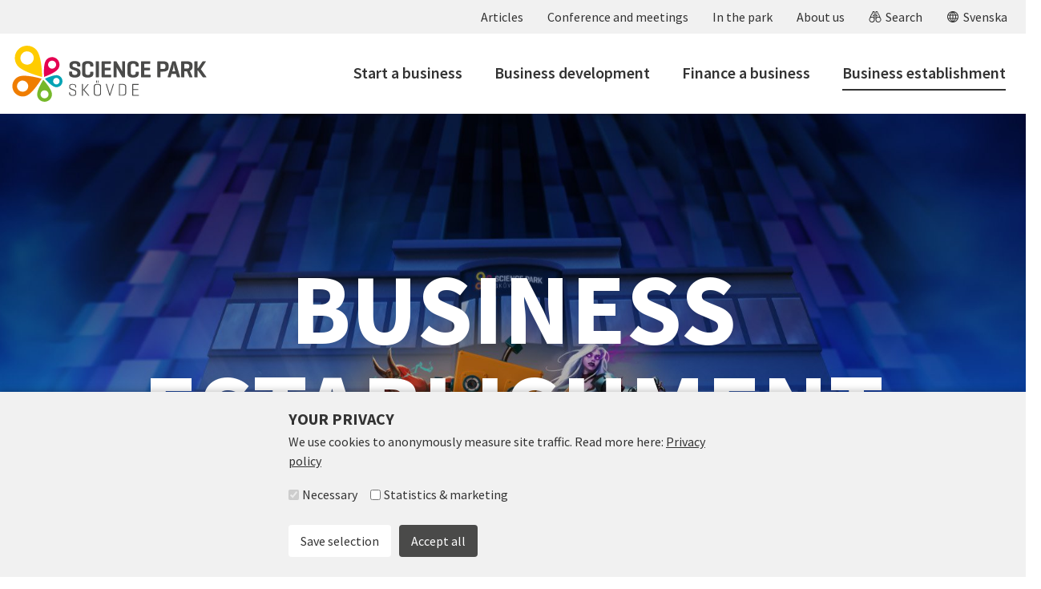

--- FILE ---
content_type: text/html; charset=utf-8
request_url: https://scienceparkskovde.se/en/etablera-foretag-en/
body_size: 9545
content:












<!DOCTYPE html>
<html lang="en" class="no-js no-js-init no-js-load">
<head>
  <title>Business establishment - </title>
  



<meta charset="UTF-8">
<meta name="viewport" content="width=device-width,initial-scale=1">




<link rel="shortcut icon" href="https://storage.googleapis.com/scienceparkskovde-se/static/img/favicon.b5b7ff1596f8.ico">
<link rel="icon" type="image/png" sizes="32x32" href="https://storage.googleapis.com/scienceparkskovde-se/static/img/favicon-32x32.af8f13518358.png">
<link rel="icon" type="image/png" sizes="16x16" href="https://storage.googleapis.com/scienceparkskovde-se/static/img/favicon-16x16.3f3d1929562c.png">
<link rel="apple-touch-icon" sizes="180x180" href="https://storage.googleapis.com/scienceparkskovde-se/static/img/apple-touch-icon.65226294ab3f.png">

<meta name="apple-mobile-web-app-title" content="Science Park">
<meta name="application-name" content="Science Park">
<link rel="manifest" href="/manifest.json">
<meta name="msapplication-config" content="/browserconfig.xml">
<meta name="theme-color" content="#e50051">



  <link rel="stylesheet" href="https://storage.googleapis.com/scienceparkskovde-se/static/css/consent.2c25ebde63a0.css">
  <script src="https://storage.googleapis.com/scienceparkskovde-se/static/js/consent.min.3c55b49c6b69.js" defer></script>


<script>
    window._APP_ = {
      
      sentry: {
        dsn: 'https://9269fc9b02b44bcbbb71991bc4478416@o121016.ingest.sentry.io/1440326',
        environment: 'production',
        release: 'scienceparkskovde-se@29e1694',
        tracesSampleRate: 0,
        autoSessionTracking: false,
        allowUrls: ['https://scienceparkskovde.se/', 'https://storage.googleapis.com/scienceparkskovde-se/static/'],
        ignoreErrors: ['Object Not Found Matching Id:'],
        tunnel: '/error-reporting/'
      },
      
      messagesUrl: '/messages/'
    }
  </script><script>window.consentItems=window.consentItems||[];window.consentItems.push({"attrs": {}, "group": "statistics-marketing", "tag": "script", "text": "(function(w,d,s,l,i){w[l]=w[l]||[];w[l].push({'gtm.start': new Date().getTime(),event:'gtm.js'});var f=d.getElementsByTagName(s)[0], j=d.createElement(s),dl=l!='dataLayer'?'&l='+l:'';j.async=true;j.src= 'https://www.googletagmanager.com/gtm.js?id='+i+dl;f.parentNode.insertBefore(j,f); })(window,document,'script','dataLayer','GTM-PK3DHZD');"});</script>

  
  




  

  <meta property="og:image" content="https://storage.googleapis.com/scienceparkskovde-se/media/images/Bakgrund_4_fHwnOrn.2e16d0ba.fill-1200x630.jpg">
  <meta property="og:image:width" content="1200">
  <meta property="og:image:height" content="630">
  <meta name="twitter:card" content="summary_large_image">
  <meta property="twitter:image" content="https://storage.googleapis.com/scienceparkskovde-se/media/images/Bakgrund_4_fHwnOrn.2e16d0ba.fill-1200x630.jpg">


  


  <link rel="preload" href="https://storage.googleapis.com/scienceparkskovde-se/static/js/error-reporting.min.eebda18d0bf4.js" as="script">
  <script src="https://storage.googleapis.com/scienceparkskovde-se/static/js/error-reporting.min.eebda18d0bf4.js" async></script>



<script >
  (function(d) {
    'use strict';
    
    if(!window.requestAnimationFrame){return;}

    d.documentElement.classList.remove('no-js');
    d.documentElement.classList.add('js');

    /* prettier-ignore */
    function loadJS(src,onLoad){var s=d.createElement('script');if(typeof onLoad==='function'){s.onload=onLoad}s.async=true;s.src=src;d.head.appendChild(s);}
    window._APP_.publicPath='https://storage.googleapis.com/scienceparkskovde-se/static/js/';

    
    
    
    var esTest =
      'class ಠ_ಠ extends Array{constructor(a=1,x,...b){const c=(({u:e})=>({[`s${b}`]:Symbol(a)}))({});super(a,c,...b)}}' +
      '(async ()=>{let o={a:1};return await Promise.resolve({...o})})().finally((o,)=>new ಠ_ಠ());' +
      'async function*ag(){yield await 2}(async()=>{for await(const r of ag()){if(r!==2){throw new Error()}}})();';
    try {
      eval(esTest);
      loadJS('https://storage.googleapis.com/scienceparkskovde-se/static/js/app.min.7b7be6fb7c15.js');
    } catch (_) {
      loadJS('https://storage.googleapis.com/scienceparkskovde-se/static/js/app-compat.min.fd236161148b.js');
    }
    
    
  })(document);
</script>

  
  



<link rel="stylesheet" href="https://storage.googleapis.com/scienceparkskovde-se/static/css/main.59b268c4885f.css" >


  

  
    <script>window.consentOptions={"actionsAlign": "left", "groups": [{"id": "necessary", "label": "Necessary", "isRequired": true}, {"id": "statistics-marketing", "label": "Statistics & marketing"}], "groupsLegend": "Select accepted groups", "policyPageTitle": "Privacy policy", "policyPageUrl": "/en/integritetspolicy-en/", "policyPagePrefix": "Read more here:", "position": "bottom-full", "primaryActionClass": "btn-gray", "primaryActionText": "Accept all", "secondaryActionClass": "btn-white", "secondaryActionText": "Save selection", "openerAppendSelector": ".manage-consent", "openerClass": "btn-plain", "openerText": "Manage consent", "text": "<p>We use cookies to anonymously measure site traffic.</p>", "theme": "light", "title": "Your privacy"}</script>
  
</head>

<body class="standard-page">
  <div class="visuallyhidden" aria-hidden="true"><svg width="0" height="0" aria-hidden="true" focusable="false" tabindex="-1"><symbol xml:space="preserve" viewBox="0 0 27 17" id="icon-arrow"><path d="m23.2 7.5-6.1-6.1L18.5 0 27 8.5l-1.4 1.4-7.1 7.1-1.4-1.4 6.1-6.1H0v-2h23.2z"/></symbol><symbol viewBox="0 0 13 12" id="icon-calendar"><path d="M12 0c.6 0 1 .4 1 1v10c0 .6-.4 1-1 1H1a1 1 0 0 1-1-1V1c0-.6.4-1 1-1h11zM4 8H1v3h3V8zm8 0H9v3h3V8zM8 8H5v3h3V8zM4 4H1v3h3V4zm4 0H5v3h3V4zm4 0H9v3h3V4z"/></symbol><symbol xml:space="preserve" viewBox="0 0 16 16" id="icon-chevron-down"><path d="M8 11.2 3.8 7l.7-.7L8 9.8l3.5-3.5.7.7z"/></symbol><symbol xml:space="preserve" viewBox="0 0 16 16" id="icon-cross"><path d="m8.7 8 3.2 3.2-.7.7L8 8.7l-3.2 3.2-.7-.7L7.3 8 4.1 4.8l.7-.7L8 7.3l3.2-3.2.7.7z"/></symbol><symbol xml:space="preserve" viewBox="0 0 16 16" id="icon-globe"><path d="M1 8c0-3.9 3.1-7 7-7s7 3.1 7 7c0 3.7-3 7-7 7s-7-3.3-7-7zm12.8 1.5L14 8l-.2-1.5h-1.9L12 8l-.1 1.5h1.9zm-4.3 4.3a5.9 5.9 0 0 0 3.9-3.3h-1.8a8.4 8.4 0 0 1-2.1 3.3zm-1-4.3h2.4L11 8l-.1-1.5H8.5v3zm0 1v2.9c1-.8 1.7-1.8 2.1-2.9H8.5zm-6.3-1h1.9L4 8l.1-1.5H2.2L2 8l.2 1.5zm4.3 4.3c-1-1-1.7-2.1-2.1-3.3H2.5a6.3 6.3 0 0 0 4 3.3zm1-4.3v-3H5.1L5 8l.1 1.5h2.4zm0 3.9v-2.9H5.4c.4 1.1 1.1 2 2.1 2.9zm6-7.9a6.1 6.1 0 0 0-3.9-3.3c1 1 1.7 2.1 2.1 3.3h1.8zm-5 0h2.1c-.4-1.1-1.1-2-2.1-2.9v2.9zm-6 0h1.8a8.4 8.4 0 0 1 2.1-3.3 6.4 6.4 0 0 0-3.9 3.3zm5 0V2.6c-1 .8-1.7 1.8-2.1 2.9h2.1z"/></symbol><symbol viewBox="0 0 16 16" id="icon-play"><path d="m1 0 14 8-14 8V0Z"/></symbol><symbol xml:space="preserve" viewBox="0 0 16 16" id="icon-search-small"><path d="M1.2 9.3 3 5l.1-.2.8-.8.9-2.4.1-.2a2 2 0 0 1 2.5 0l.2.4v2.5c0 .3-.2.5-.5.5s-.5-.2-.5-.5V2.1c-.3-.2-.7-.1-.9 0l-.9 2.4-.1.2-.9.8-1 2.6L4 7.8c1 0 1.9.4 2.6 1.1V6.3c-.3.1-.6.3-.6.5 0 .3-.2.5-.5.5s-.4-.2-.4-.5c0-1 1.3-1.7 2.9-1.7l1 .1h.1c1.1.2 1.9.8 1.9 1.6 0 .3-.2.5-.5.5s-.5-.2-.5-.5c0-.2-.2-.3-.5-.5v2.6c.6-.6 1.5-1.1 2.5-1.1l1.3.2-1.1-2.6-.8-.9-.1-.2-.9-2.3-1 .1v2.2c0 .3-.2.5-.5.5s-.5-.2-.5-.5V1.9l.2-.4a2 2 0 0 1 2.5 0l.1.2.9 2.3.8.9.1.1 1.8 4.3A3.6 3.6 0 0 1 12 15a3.6 3.6 0 0 1-3.5-3.6V6.1L8 6h-.4V11.6A3.6 3.6 0 0 1 4 15C2 15 .5 13.4.5 11.4c0-.8.2-1.5.7-2.1zm.8.5c0 .1 0 .1 0 0a3 3 0 0 0-.5 1.6C1.5 12.8 2.6 14 4 14s2.6-1.2 2.6-2.6S5.5 8.8 4 8.8c-.8 0-1.5.4-2 1zm12 0c-.5-.6-1.2-1-2-1-1.3 0-2.4 1-2.5 2.2v.5c0 1.4 1.1 2.5 2.5 2.5s2.6-1.2 2.6-2.6c-.1-.6-.3-1.1-.6-1.6 0 .1 0 .1 0 0z"/></symbol><symbol xml:space="preserve" viewBox="0 0 24 24" id="icon-search"><path d="M14 14.4c1-1.4 2.6-2.3 4.5-2.3 1 0 1.9.3 2.7.7l-2.1-4.9-1.4-1.4-.1-.2-1.5-3.8c-.6-.5-1.5-.5-2.1-.1V6c0 .3-.2.5-.5.5S13 6.3 13 6V2.1l.2-.4c1-.9 2.6-.9 3.7 0l.1.2 1.5 3.8 1.4 1.4.1.2 3 6.9c.7.9 1.1 2 1.1 3.3a5.5 5.5 0 0 1-11.1 0V8.6l-1-.1-1 .1v8.9c0 3-2.5 5.5-5.5 5.5a5.5 5.5 0 0 1-4.4-8.8l3-6.9.1-.2 1.4-1.4L7 1.9l.1-.2c1-.9 2.6-.9 3.7 0l.2.3v4c0 .3-.2.5-.5.5S10 6.3 10 6V2.3c-.6-.5-1.5-.4-2.1 0L6.5 6.2l-.1.2-1.5 1.4-2.1 4.9a6 6 0 0 1 2.7-.7c1.9 0 3.5 1 4.5 2.4V8.8c-.9.3-1.5.8-1.5 1.2 0 .3-.2.5-.5.5s-.5-.2-.5-.5c0-1.5 2.1-2.5 4.5-2.5s4.5 1 4.5 2.5c0 .3-.2.5-.5.5s-.5-.2-.5-.5c0-.5-.6-.9-1.5-1.2v5.6zm-12.1.4A4.5 4.5 0 0 0 5.5 22C8 22 10 20 10 17.5S8 13 5.5 13c-1.5 0-2.8.7-3.6 1.8zm20.2 0a4.4 4.4 0 0 0-3.6-1.8C16 13 14 15 14 17.5s2 4.5 4.5 4.5a4.5 4.5 0 0 0 3.6-7.2z"/></symbol><symbol xml:space="preserve" viewBox="0 0 13 27" id="icon-slider-arrow"><path d="M.3 2.5C-.2 1.9-.1.9.5.4S2.1 0 2.6.6l10 12c.5.6.5 1.4 0 1.9l-10 12c-.5.6-1.5.7-2.1.2-.6-.5-.7-1.5-.2-2.1l9.2-11L.3 2.5z"/></symbol><symbol fill="none" stroke="currentColor" stroke-width="1.5" class="size-6" viewBox="0 0 24 24" id="icon-envelope"><path stroke-linecap="round" stroke-linejoin="round" d="M21.8 6.8v10.4a2.3 2.3 0 0 1-2.3 2.3h-15a2.3 2.3 0 0 1-2.3-2.3V6.8m19.6 0a2.3 2.3 0 0 0-2.3-2.3h-15a2.3 2.3 0 0 0-2.3 2.3m19.6 0V7a2.3 2.3 0 0 1-1.1 2l-7.5 4.5a2.3 2.3 0 0 1-2.4 0L3.3 9a2.3 2.3 0 0 1-1-2v-.2"/></symbol><symbol fill="none" stroke="currentColor" stroke-width="1.5" class="size-6" viewBox="0 0 24 24" id="icon-phone"><path stroke-linecap="round" stroke-linejoin="round" d="M2.3 6.8a15 15 0 0 0 15 15h2.2a2.3 2.3 0 0 0 2.3-2.3v-1.4c0-.5-.4-1-.9-1l-4.4-1.2c-.5 0-1 0-1.2.4l-1 1.3a1 1 0 0 1-1.2.4A12 12 0 0 1 6 11a1 1 0 0 1 .4-1.2l1.3-1c.3-.3.5-.7.4-1.2L7 3.1a1.1 1.1 0 0 0-1.1-.8H4.5a2.3 2.3 0 0 0-2.3 2.2v2.3Z"/></symbol></svg></div>

  <div class="page-container" data-lightbox-sibling><a href="#main" class="visuallyhidden focusable skiplink">Skip to main content</a><header class="site-header"><nav aria-label="Secondary menu" class="header-nav secondary-nav nav-bar" data-controller="Menu" data-menu-name="secondary" id="secondary-nav"><ul data-level="1" data-item-count="4"><li class="menu-item--secondary"><a href="/en/articles/"><span class="text">
                  
                    Articles
                  
                </span></a></li><li class="menu-item--secondary has-children single-col"><a href="/en/conference/"><span class="text">
                  
                    Conference and meetings
                  
                </span></a><ul class="sub-menu" data-level="2" data-item-count="2"><li class="menu-item--secondary has-children"><a href="/en/conference/conference-and-meeting-rooms/">Our rooms</a><ul class="sub-menu" data-level="3" data-item-count="1"><li class="menu-item--secondary"><a href="/en/conference/conference-and-meeting-rooms/boka-en/">Booking</a></li></ul></li><li class="menu-item--secondary"><a href="/en/conference/restaurang-orangeriet-och-cafeet-i-vaxthuset-en/">Restaurant Orangeriet and the Café in Växthuset</a></li></ul></li><li class="menu-item--secondary has-children single-col"><a href="/en/i-parken-en/"><span class="text">
                  
                    In the park
                  
                </span></a><ul class="sub-menu" data-level="3" data-item-count="3"><li class="menu-item--secondary single-col"><a href="/en/i-parken-en/hitta-pa-omradet-en/">How to find in the area</a></li><li class="menu-item--secondary"><a href="/en/i-parken-en/co-working-space-en/">Co-working space</a></li><li class="menu-item--secondary has-children"><a href="/en/i-parken-en/service-en/">Service</a><ul class="sub-menu" data-level="4" data-item-count="3"><li class="menu-item--secondary"><a href="/en/i-parken-en/service-en/bestall-nycklar-och-taggar-en/">Order keys and tags</a></li><li class="menu-item--secondary"><a href="/en/i-parken-en/service-en/parkeringstillstand-en/">Parking</a></li><li class="menu-item--secondary"><a href="/en/i-parken-en/service-en/felanmalan-en/">Report errors</a></li></ul></li></ul></li><li class="menu-item--secondary has-children"><a href="/en/about-us/"><span class="text">
                  
                    About us
                  
                </span></a><ul class="sub-menu" data-level="4" data-item-count="1"><li class="menu-item--secondary has-children"><a href="/en/about-us/science-park-skovde-en/">Science Park Skövde</a><ul class="sub-menu" data-level="5" data-item-count="4"><li class="menu-item--secondary"><a href="/en/about-us/science-park-skovde-en/historia-en/">History</a></li><li class="menu-item--secondary"><a href="/en/about-us/science-park-skovde-en/vart-uppdrag-en/">Our mission</a></li><li class="menu-item--secondary"><a href="/en/about-us/science-park-skovde-en/agare-och-finansiarer-en/">Owners and financiers</a></li><li class="menu-item--secondary"><a href="/en/about-us/science-park-skovde-en/kontakt-en/">Contact</a></li></ul></li></ul></li><li class="header-search-item"><a
        href="/en/search/"
        data-controller="Toggle"
        data-toggle-class="search-open"
        data-toggle-on="parent"
        data-opened-aria-label="Close search"
        data-closed-aria-label="Open search"
        data-close-on-outside-click="true"
        data-js-attr='{"role": "button", "aria-controls": "header-search-form"}'
      ><span class="icon icon--search-small" aria-hidden="true"><svg xmlns="http://www.w3.org/2000/svg"><use xlink:href="#icon-search-small"></use></svg></span><span class="text">Search</span></a><div class="header-search" id="header-search-form"><form class="search-form" method="GET" action="/en/search/"><label for="menu-search-input" class="visuallyhidden">Search for:</label><input type="search" id="menu-search-input" name="q" value=""><button type="submit">Search</button></form></div></li><li class="header-lang-item"><a class="lang-link" href="/sv/etablera-foretag/"><span class="icon icon--globe" aria-hidden="true"><svg xmlns="http://www.w3.org/2000/svg"><use xlink:href="#icon-globe"></use></svg></span><span class="text">Svenska</span></a></li></ul></nav><div class="site-header-main"><div class="site-header-part site-header-logo"><a href="/en/" class="logo" aria-label="To start page"><img src="https://storage.googleapis.com/scienceparkskovde-se/static/img/logo.76d45b3d8ebc.svg" alt="Science Park Skövde"></a></div><div class="site-header-part site-header-nav"><button
                  type="button"
                  class="menu-toggle"
                  data-menu-toggle
                  data-controller="Toggle"
                  data-toggle-class="nav-open"
                  data-toggle-on="html"
                  data-opened-aria-label="Close menu"
                  data-close-on-outside-click="true"
                  data-handle-aria-hidden="true"
                  aria-label="Open menu"
                  aria-controls="primary-nav"
                ><span class="text">Menu</span><span class="menu-toggle-icon"></span></button><nav aria-label="Main menu" class="header-nav main-nav nav-bar" data-controller="Menu" data-menu-name="primary" id="primary-nav"><ul data-level="1" data-item-count="8"><li class="menu-item--secondary"><a href="/en/articles/"><span class="text">
                  
                    Articles
                  
                </span></a></li><li class="menu-item--secondary has-children single-col"><a href="/en/conference/"><span class="text">
                  
                    Conference and meetings
                  
                </span></a><ul class="sub-menu" data-level="2" data-item-count="2"><li class="menu-item--secondary has-children"><a href="/en/conference/conference-and-meeting-rooms/">Our rooms</a><ul class="sub-menu" data-level="3" data-item-count="1"><li class="menu-item--secondary"><a href="/en/conference/conference-and-meeting-rooms/boka-en/">Booking</a></li></ul></li><li class="menu-item--secondary"><a href="/en/conference/restaurang-orangeriet-och-cafeet-i-vaxthuset-en/">Restaurant Orangeriet and the Café in Växthuset</a></li></ul></li><li class="menu-item--primary has-children"><a href="/en/start-business/"><span class="text">
                  
                    Start a business
                  
                </span></a><ul class="sub-menu" data-level="3" data-item-count="1"><li class="menu-item--primary"><a href="/en/start-business/program-en/">Startup program</a></li></ul></li><li class="menu-item--primary"><a href="/en/utveckla-foretag-en/"><span class="text">
                  
                    Business development
                  
                </span></a></li><li class="menu-item--primary has-children single-col"><a href="/en/finance-business/"><span class="text">
                  
                    Finance a business
                  
                </span></a><ul class="sub-menu" data-level="4" data-item-count="4"><li class="menu-item--primary single-col"><a href="/en/finance-business/support-and-grants/">Support and grants</a></li><li class="menu-item--primary single-col"><a href="/en/finance-business/venture-capital/">Venture capital</a></li><li class="menu-item--primary single-col"><a href="/en/finance-business/publisher-financing/">Publisher financing</a></li><li class="menu-item--primary single-col"><a href="/en/finance-business/our-investor-network/">Our investor network</a></li></ul></li><li class="menu-item--primary current-item single-col"><a aria-current="page" href="/en/etablera-foretag-en/"><span class="text">
                  
                    Business establishment
                  
                </span></a></li><li class="menu-item--secondary has-children single-col"><a href="/en/i-parken-en/"><span class="text">
                  
                    In the park
                  
                </span></a><ul class="sub-menu" data-level="5" data-item-count="3"><li class="menu-item--secondary single-col"><a href="/en/i-parken-en/hitta-pa-omradet-en/">How to find in the area</a></li><li class="menu-item--secondary"><a href="/en/i-parken-en/co-working-space-en/">Co-working space</a></li><li class="menu-item--secondary has-children"><a href="/en/i-parken-en/service-en/">Service</a><ul class="sub-menu" data-level="6" data-item-count="3"><li class="menu-item--secondary"><a href="/en/i-parken-en/service-en/bestall-nycklar-och-taggar-en/">Order keys and tags</a></li><li class="menu-item--secondary"><a href="/en/i-parken-en/service-en/parkeringstillstand-en/">Parking</a></li><li class="menu-item--secondary"><a href="/en/i-parken-en/service-en/felanmalan-en/">Report errors</a></li></ul></li></ul></li><li class="menu-item--secondary has-children"><a href="/en/about-us/"><span class="text">
                  
                    About us
                  
                </span></a><ul class="sub-menu" data-level="6" data-item-count="1"><li class="menu-item--secondary has-children"><a href="/en/about-us/science-park-skovde-en/">Science Park Skövde</a><ul class="sub-menu" data-level="7" data-item-count="4"><li class="menu-item--secondary"><a href="/en/about-us/science-park-skovde-en/historia-en/">History</a></li><li class="menu-item--secondary"><a href="/en/about-us/science-park-skovde-en/vart-uppdrag-en/">Our mission</a></li><li class="menu-item--secondary"><a href="/en/about-us/science-park-skovde-en/agare-och-finansiarer-en/">Owners and financiers</a></li><li class="menu-item--secondary"><a href="/en/about-us/science-park-skovde-en/kontakt-en/">Contact</a></li></ul></li></ul></li></ul></nav></div></div></header><main class="main" role="main" id="main" tabindex="-1" aria-label="Main content"><div class="intro-container" data-controller="Intro"><div
        class="intro intro--has-content intro--large"
        
      ><div class="intro-bg" data-node-name="slider-root"><picture><source media="(max-width: 400px)" srcset="https://storage.googleapis.com/scienceparkskovde-se/media/images/Bakgrund_4_fHwnOrn.2e16d0ba.fill-600x500.jpg"><source media="(min-width: 401px) and (max-width: 900px)" srcset="https://storage.googleapis.com/scienceparkskovde-se/media/images/Bakgrund_4_fHwnOrn.2e16d0ba.fill-1000x500.jpg"><source media="(min-width: 901px)" srcset="https://storage.googleapis.com/scienceparkskovde-se/media/images/Bakgrund_4_fHwnOrn.2e16d0ba.fill-2000x800.jpg"><img src="https://storage.googleapis.com/scienceparkskovde-se/media/images/Bakgrund_4_fHwnOrn.2e16d0ba.fill-2000x800.jpg" alt="" data-object-fit></picture></div><div class="intro-content-center wrap-wide"><div class="intro-content-center-inner"><h1>Business Establishment</h1></div></div></div></div><div class="page-main-body page-main-body--no-nav page-main-text"><div class="page-main-body-inner"><div class="block-content"><h1 class="centered">Get in the game and join our playground of innovation</h1><div class="rich-text centered"><p>Millions of games sold worldwide, electric motors transforming the automotive industry, and the world&#x27;s largest open network for business transactions. It&#x27;s no coincidence that companies choose to establish themselves right here.</p><p>Here are the most important players of the future; the entrepreneurs and innovators within digitalization, games, and smart industry, and we are constantly searching for our next player.</p></div></div><div class="image-content-block image-content-block--large"><div class="image-content-block-media image-content-block-media--image"><div
      class="image-content-block-media-inner"
      
        
        data-controller="VideoOverlay"
        data-video-overlay-html="&lt;div class=&quot;video-overlay&quot; data-node-name=&quot;video-overlay&quot;&gt;&lt;iframe src=&quot;https://www.youtube.com/embed/uqpt97RX7Vs?autoplay=1&amp;amp;iv_load_policy=3&amp;amp;modestbranding=1&amp;amp;rel=0&quot;&gt;&lt;/iframe&gt;&lt;button type=&quot;button&quot; aria-label=&quot;Close video&quot; class=&quot;video-overlay-close&quot; data-node-name=&quot;video-overlay-close&quot;&gt;&lt;span class=&quot;icon icon--cross&quot; aria-hidden=&quot;true&quot;&gt;&lt;svg xmlns=&quot;http://www.w3.org/2000/svg&quot;&gt;&lt;use xlink:href=&quot;#icon-cross&quot;&gt;&lt;/use&gt;&lt;/svg&gt;&lt;/span&gt;&lt;/button&gt;&lt;/div&gt;"
      
    ><div class="image-content-block-aspect-ratio" style="background-image:url(https://storage.googleapis.com/scienceparkskovde-se/media/images/SCIENC2.00_01_06_23.Still002_BYWI8.2e16d0ba.fill-950x560_f9xU2wB.jpg);"></div><button type="button" class="video-overlay-play js-only" data-node-name="video-overlay-play"><span class="icon icon--play" aria-hidden="true"><svg xmlns="http://www.w3.org/2000/svg"><use xlink:href="#icon-play"></use></svg></span><span class="text">Press play and join the game!</span></button></div></div><div class="image-content-block-content"><div class="image-content-block-text"><h2>Our game studios from Skövde are taking over the world</h2><div class="rich-text "><p>A determined effort over 20 years through <a href="https://swedengamearena.com/en/">Sweden Game Arena</a> has put region Västra Götaland and the city of Skövde on the world map when it comes to games.</p><p>With successful game companies, whose games top the global bestseller lists, the game companies in Skövde have generated over 1 billion SEK. They all have one thing in common - they started their entrepreneurial journey through our proven startup program within games, <a href="https://swedengamearena.com/en/us/sweden-game-startup/">Sweden Game Startup</a>, which supports individuals with game ideas across Sweden. Together, they form a strong community, and their next success is just around the corner.</p></div></div></div></div><div class="image-content-block image-content-block--large"><div class="image-content-block-media image-content-block-media--image"><div
      class="image-content-block-media-inner"
      
        
        data-controller="VideoOverlay"
        data-video-overlay-html="&lt;div class=&quot;video-overlay&quot; data-node-name=&quot;video-overlay&quot;&gt;&lt;iframe src=&quot;https://www.youtube.com/embed/E2R04PsV8kg?autoplay=1&amp;amp;iv_load_policy=3&amp;amp;modestbranding=1&amp;amp;rel=0&quot;&gt;&lt;/iframe&gt;&lt;button type=&quot;button&quot; aria-label=&quot;Close video&quot; class=&quot;video-overlay-close&quot; data-node-name=&quot;video-overlay-close&quot;&gt;&lt;span class=&quot;icon icon--cross&quot; aria-hidden=&quot;true&quot;&gt;&lt;svg xmlns=&quot;http://www.w3.org/2000/svg&quot;&gt;&lt;use xlink:href=&quot;#icon-cross&quot;&gt;&lt;/use&gt;&lt;/svg&gt;&lt;/span&gt;&lt;/button&gt;&lt;/div&gt;"
      
    ><div class="image-content-block-aspect-ratio" style="background-image:url(https://storage.googleapis.com/scienceparkskovde-se/media/images/SCIENC2.00_00_02_06.Still001_R9AvM.2e16d0ba.fill-950x560.jpg);"></div><button type="button" class="video-overlay-play js-only" data-node-name="video-overlay-play"><span class="icon icon--play" aria-hidden="true"><svg xmlns="http://www.w3.org/2000/svg"><use xlink:href="#icon-play"></use></svg></span><span class="text">Press play and join the game!</span></button></div></div><div class="image-content-block-content"><div class="image-content-block-text"><h2>Taking the production technology to the next level</h2><div class="rich-text "><p>Skövde is located in the heart of Skaraborg, one of the most innovative regions in the world. Here, there is a long tradition of industrial manufacturing, with its core in the Swedish automotive cluster.</p><p>Through the Science Park Skövde ecosystem and the <a href="https://assarinnovation.se/">ASSAR Industrial Innovation Arena</a>, you can access knowledge-enhancing activities, technology development, innovation support, education, and research. With groundbreaking innovations and solutions developed through initiatives like Science Park Skövde’s startup programs and the University of Skövde, the transition towards a fossil-free, digital, and sustainable industry is driven forward.</p></div></div></div></div><div class="key-figure-blocks-wrap key-figure-blocks-wrap--cols-4 wrap-wide" data-controller="KeyFigure"><h2 class="visuallyhidden">Key figures</h2><div class="key-figure-blocks key-figure-blocks-color--blue key-figure-blocks--cols-4 key-figure-blocks--count-4"><div class="key-figure-block" data-node-name="key-figure-item" data-key-figure-number="200"><div class="key-figure-block-inner"><div aria-hidden="true" class="key-figure-block-number key-figure-block-number--plus" data-node-name="key-figure-number">0</div><div aria-hidden="true" class="key-figure-block-number key-figure-block-number--plus key-figure-block-number--no-js">200</div><div class="visuallyhidden">+ 200</div><div class="key-figure-block-fact">
      game developers
    </div></div></div><div class="key-figure-block" data-node-name="key-figure-item" data-key-figure-number="100"><div class="key-figure-block-inner"><div aria-hidden="true" class="key-figure-block-number key-figure-block-number--plus" data-node-name="key-figure-number">0</div><div aria-hidden="true" class="key-figure-block-number key-figure-block-number--plus key-figure-block-number--no-js">100</div><div class="visuallyhidden">+ 100</div><div class="key-figure-block-fact">
      companies
    </div></div></div><div class="key-figure-block" data-node-name="key-figure-item" data-key-figure-number="25000"><div class="key-figure-block-inner"><div aria-hidden="true" class="key-figure-block-number" data-node-name="key-figure-number">0</div><div aria-hidden="true" class="key-figure-block-number key-figure-block-number--no-js">25000</div><div class="visuallyhidden">25000</div><div class="key-figure-block-fact">
      SQM
    </div></div></div><div class="key-figure-block" data-node-name="key-figure-item" data-key-figure-number="1100"><div class="key-figure-block-inner"><div aria-hidden="true" class="key-figure-block-number key-figure-block-number--plus" data-node-name="key-figure-number">0</div><div aria-hidden="true" class="key-figure-block-number key-figure-block-number--plus key-figure-block-number--no-js">1100</div><div class="visuallyhidden">+ 1100</div><div class="key-figure-block-fact">
      workers in the park
    </div></div></div></div></div><div class="section-block section-block--gray"><div class="block-content"><h2 class="centered">Why Science Park Skövde?</h2><div class="rich-text centered"><p>Science Park Skövde is an established arena for innovation and growth, providing companies within games, smart industry, and digitalization with a meeting place, a community, and an innovative ecosystem to enable the sustainable solutions, services, and digital experiences of the future.</p><p>In addition to facilities and support services, you gain access to specialized business coaches, a successful startup program, knowledge-enhancing activities, test environments, unique networks, and a vibrant community. Through close collaboration with the <a href="https://www.his.se/en/">University of Skövde</a>, companies at Science Park Skövde can work closely with research projects and connect with students and talents with the right skills.</p><p><b>Interested? Join the game!</b></p></div></div></div><div class="image-content-block image-content-block--large"><div class="image-content-block-media image-content-block-media--image"><div
      class="image-content-block-media-inner"
      
    ><div class="image-content-block-aspect-ratio" style="background-image:url(https://storage.googleapis.com/scienceparkskovde-se/media/images/Skovde-Science-City_Pergolan_1200_.2e16d0ba.fill-950x560.jpg);"></div></div></div><div class="image-content-block-content"><div class="image-content-block-text"><h2>Making room for your business</h2><div class="rich-text "><p>Our companies are growing and need space, not just here in Skövde, but all over the world. To enable growth and space for more companies, we will over the next five years create an area with 500 new jobs and within ten years we aim to double the total area of our premises. In the new district of Skövde Science City, just a stone’s throw from the city centre, travel hub and university, modern and functional offices will be interspersed with housing to create a vibrant 24/7 district.</p></div></div></div></div><div class="image-content-block image-content-block--large"><div class="image-content-block-media image-content-block-media--image"><div
      class="image-content-block-media-inner"
      
    ><div class="image-content-block-aspect-ratio" style="background-image:url(https://storage.googleapis.com/scienceparkskovde-se/media/images/39q0cqt5adwk0b8ulzd72012-0026.2e16d0ba.fill-950x560.jpg);"></div></div></div><div class="image-content-block-content"><div class="image-content-block-text"><h2>A strategic location for growth</h2><div class="rich-text "><p>Skövde is close to Sweden’s largest markets and has modern infrastructure, the Western Main Line and logistics opportunities and communications, allow for both travel and commuting. Two hours by rail will take you to Stockholm and an hour will get you to Gothenburg, while Skövde’s proximity to several airports makes accessing the world beyond simple. The university provides the business community with a constant supply of students and talent, which has made Skövde a prominent technology and IT hub offering excellent conditions for finding the right skills.</p></div></div></div></div><div class="staff-block" data-lightbox-class="lightbox--person" data-controller="Lightbox" data-lightbox-has-nav="false"><div class="staff-list-content block-wrap-thin"><h2>COULD IT START HERE? YOUR JOURNEY OF GROWTH.</h2><div class="rich-text "><p>We’d love to hear from you if you would like to find out more about our establishment opportunities.</p></div></div><div class="staff-items-wrap staff-items-wrap--cols-1 block-wrap"><div class="staff-item-list staff-item-list--count-1"><div class="staff-item"><article class="person" aria-labelledby="person-name-2996"><div class="person-image"><img alt="" height="200" src="https://storage.googleapis.com/scienceparkskovde-se/media/images/Ingi.2e16d0ba.fill-200x200.jpg" width="200"></div><div class="person-text"><h3 class="person-name" id="person-name-2996">
      
        Ingi Jonasson
      
    </h3><p class="person-title">CEO</p><p class="person-phone"><span class="icon icon--phone" aria-hidden="true"><svg xmlns="http://www.w3.org/2000/svg"><use xlink:href="#icon-phone"></use></svg></span>
 0703-49 04 48</p><p class="person-email"><a href="mailto:ingi.jonasson@scienceparkskovde.se"><span class="icon icon--envelope" aria-hidden="true"><svg xmlns="http://www.w3.org/2000/svg"><use xlink:href="#icon-envelope"></use></svg></span>
 ingi.jonasson<wbr>@scienceparkskovde.se</a></p></div></article></div></div></div></div></div></div></main><footer class="site-footer"><div class="site-footer-content"><div class="site-footer-content-inner wrap-wide"><div class="site-footer-text"><div class="rich-text "><p><b>Science Park Skövde</b><br/>Kanikegränd 3B <b>|</b> 0500-44 89 54 <b>| </b><a href="mailto:info@scienceparkskovde.se">info@scienceparkskovde.se</a></p></div><div class="manage-consent"></div></div><div class="site-footer-right"><div class="site-footer-logo"><a href="/" class="logo" aria-label="To start page"><img src="https://storage.googleapis.com/scienceparkskovde-se/static/img/logo-neg.89d18d4a6f66.svg" alt="Science Park Skövde"></a></div><div class="site-footer-social"><h4>Follow us</h4><div class="site-footer-social-icons"><a href="https://www.facebook.com/scienceparkskovde/" target="_blank" rel="noopener noreferrer"><img src="https://storage.googleapis.com/scienceparkskovde-se/static/img/fb.cd49e9c51389.png" alt="Facebook" loading="lazy"></a><a href="https://www.linkedin.com/company/scienceparkskovde/" target="_blank" rel="noopener noreferrer"><img src="https://storage.googleapis.com/scienceparkskovde-se/static/img/linkedin.e44ef34e9e80.svg" alt="LinkedIn" loading="lazy"></a></div></div></div></div></div><div class="wrap-wide"><h2 class="visuallyhidden">Financers</h2><div class="site-footer-financers"><img src="https://storage.googleapis.com/scienceparkskovde-se/static/img/fin-logo-skovde-kommun.9263562026b1.svg" alt="Skövde Kommun"><img src="https://storage.googleapis.com/scienceparkskovde-se/static/img/fin-logo-vgr-dark.7a4ca7697bc3.svg" alt="Västra Götalandsregionen"><img src="https://storage.googleapis.com/scienceparkskovde-se/static/img/fin-logo-skaraborgkf.e8b0658c8268.svg" alt="Skaraborgs kommunalförbund"><img src="https://storage.googleapis.com/scienceparkskovde-se/static/img/fin-logo-tillvaxtverket.9e1aae8bfae5.svg" alt="Tillväxtverket"><img src="https://storage.googleapis.com/scienceparkskovde-se/static/img/fin-logo-europ-en.3a266e629704.svg" alt="European Union - European regional development fund"><img src="https://storage.googleapis.com/scienceparkskovde-se/static/img/fin-logo-vinnova-sv.4d64b1202c37.svg" alt="Vinnova"></div></div></footer></div><div id="lightbox" class="lightbox" aria-hidden="true" data-lightbox-skeleton data-turbolinks-permanent><div class="lightbox-overlay" tabindex="-1" data-a11y-dialog-hide></div><div
    class="lightbox-body"
    role="dialog"
    aria-modal="true"
    aria-labelledby="lightbox-title"
    data-gallery-label-template="Gallery with {count} images. Navigate with the left and right arrow keys."
    data-single-image-label="Large image."
    data-lightbox-body><div class="visuallyhidden" aria-live="polite" aria-atomic="true" data-current-position-template="{count} of {total}." data-lightbox-live></div><div class="lightbox-content-wrap"><button type="button" class="lightbox-button lightbox-close" data-a11y-dialog-hide data-lightbox-close><span class="visuallyhidden">Close</span><svg width="16" height="16" viewBox="0 0 16 16"><polygon points="16,2.1 13.9,0 8,5.9 2.1,0 0,2.1 5.9,8 0,13.9 2.1,16 8,10.1 13.9,16 16,13.9 10.1,8"/></svg></button><button type="button" class="lightbox-button lightbox-back-nav" data-node-name="back-nav" hidden><svg width="16" height="16" viewBox="0 0 16 16"><path d="M8.4 0L1.57 6.827.4 8l1.173 1.173L8.4 16l1.173-1.173L2.8 8l6.773-6.827z"/></svg><span class="text">Back</span></button><div class="lightbox-content" data-lightbox-content></div><div class="lightbox-nav-container" data-lightbox-nav><button type="button" class="lightbox-button lightbox-nav lightbox-nav--prev" data-lightbox-prev><span class="visuallyhidden">Previous</span><svg width="18" height="30" viewBox="0 0 18 30"><polygon points="15.4,0 2.6,12.8 0.4,15 2.6,17.2 15.4,30 17.6,27.8 4.9,15 17.6,2.2"/></svg></button><button type="button" class="lightbox-button lightbox-nav lightbox-nav--next" data-lightbox-next><span class="visuallyhidden">Next</span><svg width="18" height="30" viewBox="0 0 18 30"><polygon points="15.4,12.8 2.6,0 0.4,2.3 13.1,15 0.4,27.8 2.6,30 15.4,17.3 17.6,15"/></svg></button></div></div><div data-lightbox-prev-preload hidden></div><div data-lightbox-next-preload hidden></div></div></div>
  
</body>

</html>


--- FILE ---
content_type: text/css;
request_url: https://storage.googleapis.com/scienceparkskovde-se/static/css/main.59b268c4885f.css
body_size: 17974
content:
html,body,object,iframe,h1,h2,h3,h4,h5,h6,p,blockquote,pre,img,small,dl,dt,dd,ol,ul,li,fieldset,legend,table,caption,th,td,figure{margin:0;padding:0;border:0}html{overflow-y:scroll;-ms-overflow-style:scrollbar;-webkit-tap-highlight-color:rgba(0,0,0,0);-webkit-text-size-adjust:100%;-ms-text-size-adjust:100%}*,*::before,*::after{box-sizing:border-box}article,aside,details,figcaption,figure,footer,header,hgroup,main,menu,nav,section,summary{display:block}audio,canvas,progress,video{display:inline-block;vertical-align:baseline}[hidden],template{display:none !important}audio:not([controls]){display:none;height:0}hr{display:block;height:1px;border:0;border-top:1px solid;margin:1.5em 0;padding:0}wbr{display:inline-block}img,object,embed,iframe,video{max-width:100%;width:auto;height:auto}img{vertical-align:middle;-ms-interpolation-mode:bicubic;font-style:italic;color:#666}svg:not(:root){overflow:hidden}label,button,input[type=button],input[type=reset],input[type=submit]{cursor:pointer}button[disabled],input[disabled]{cursor:default}button,input,select,textarea{font-size:100%;margin:0;vertical-align:baseline}button,input{line-height:normal}button,select{text-transform:none}button{overflow:visible}textarea{overflow:auto}input[type=checkbox],input[type=radio]{padding:0;cursor:pointer}input[type=search],input[type=search]::-webkit-search-decoration,input[type=button],input[type=reset],input[type=submit]{-webkit-appearance:none}button::-moz-focus-inner,input::-moz-focus-inner{border:0;padding:0}html{font-size:16px}body{background:#fff;color:#333;font-size:1em;line-height:1.5;-moz-tab-size:4;-o-tab-size:4;tab-size:4}body,button,input,optgroup,select,textarea{font-family:"Source Sans Pro",Arial,sans-serif;color:#333}::-moz-selection{background:#00a3b4;color:#fff;text-shadow:none}::selection{background:#00a3b4;color:#fff;text-shadow:none}p,blockquote,dl,ol,ul,pre,table{margin-bottom:1.5em}dl dd,dl dl{margin-left:1.5em}li ol,li ul{margin-bottom:0}nav ol,nav ul{margin:0;list-style:none;list-style-image:none}ol ol,ol ul,ul ol,ul ul{margin-bottom:0}ul{list-style:disc outside;margin-left:1em}ul ul{list-style-type:square;margin-left:1.5em}ul ul ul{list-style-type:circle}ol{list-style:decimal outside;margin-left:1.5em}ol ol{list-style-type:upper-roman;margin-left:1.5em}ol ol ol{list-style-type:upper-alpha}blockquote,q{quotes:none}blockquote::after,q::before,q::after{content:"";content:none}blockquote{position:relative;margin-top:1.5em;margin-bottom:1.5em;padding:0 100px;font-size:2.25rem;font-style:italic;font-weight:300;background:url("../img/quote.572d05255cb3.svg") no-repeat 0 5px}blockquote p,blockquote ol,blockquote ul{margin-top:.75em;margin-bottom:0;line-height:1.35}blockquote p:first-child,blockquote ol:first-child,blockquote ul:first-child{margin-top:0}@media screen and (max-width: 53.125rem){blockquote{padding-right:40px;font-size:1.75rem}}@media screen and (max-width: 34.375em){blockquote{padding-left:50px;padding-right:0;background-size:40px 30px;font-size:1.5rem}}abbr[title],dfn[title]{border-bottom:1px dotted;text-decoration:none;cursor:help}cite,dfn,q{font-style:italic}b,strong,dt,mark,th{font-weight:700}del{color:#666;text-decoration:line-through}ins,mark{background:#ffa;color:#333;text-decoration:none}pre,code,kbd,samp{font-family:Consolas,"Andale Mono","Lucida Console",monospace;font-size:.875em}pre{white-space:pre;white-space:pre-wrap;word-wrap:break-word;overflow:auto}small{font-size:.75em}sub,sup{font-size:.75em;line-height:0;position:relative;vertical-align:baseline}sup{top:-0.5em}sub{bottom:-0.25em}@font-face{font-family:"Source Sans Pro";font-style:normal;font-display:swap;font-weight:400;src:url("../fonts/source-sans-pro-latin-400-normal.0ad032b3d07a.woff2") format("woff2"),url("../fonts/source-sans-pro-latin-400-normal.78270194dabb.woff") format("woff")}@font-face{font-family:"Source Sans Pro";font-style:normal;font-display:swap;font-weight:600;src:url("../fonts/source-sans-pro-latin-600-normal.7cf79fbd1df8.woff2") format("woff2"),url("../fonts/source-sans-pro-latin-600-normal.b13e95a6deb4.woff") format("woff")}@font-face{font-family:"Source Sans Pro";font-style:normal;font-display:swap;font-weight:700;src:url("../fonts/source-sans-pro-latin-700-normal.4610010f425c.woff2") format("woff2"),url("../fonts/source-sans-pro-latin-700-normal.b10fc4050d2c.woff") format("woff")}@font-face{font-family:"Source Sans Pro";font-style:italic;font-display:swap;font-weight:300;src:url("../fonts/source-sans-pro-latin-300-italic.c334928a2e19.woff2") format("woff2"),url("../fonts/source-sans-pro-latin-300-italic.6c4bfcd073e3.woff") format("woff")}@font-face{font-family:"Source Sans Pro";font-style:italic;font-display:swap;font-weight:400;src:url("../fonts/source-sans-pro-latin-400-italic.eaf55d1d3b7c.woff2") format("woff2"),url("../fonts/source-sans-pro-latin-400-italic.d3f496f9a153.woff") format("woff")}@font-face{font-family:"Source Sans Pro";font-style:italic;font-display:swap;font-weight:700;src:url("../fonts/source-sans-pro-latin-700-italic.f4934b69e6bb.woff2") format("woff2"),url("../fonts/source-sans-pro-latin-700-italic.985537d16d13.woff") format("woff")}h1,h2,h3,h4,h5,h6{margin-bottom:5px;font-family:"Source Sans Pro",Arial,sans-serif;font-weight:700;line-height:1.25;text-transform:uppercase}h1 a:link,h1 a:visited,h2 a:link,h2 a:visited,h3 a:link,h3 a:visited,h4 a:link,h4 a:visited,h5 a:link,h5 a:visited,h6 a:link,h6 a:visited{color:inherit;text-decoration:none}h1 a:hover,h1 a:focus,h2 a:hover,h2 a:focus,h3 a:hover,h3 a:focus,h4 a:hover,h4 a:focus,h5 a:hover,h5 a:focus,h6 a:hover,h6 a:focus{color:#e50051;text-decoration:underline}h1,.h1{font-size:3.25rem}@media screen and (min-width: 75rem){h1,.h1{line-height:1}}h2,.h2{font-size:2.25rem}@media screen and (min-width: 75rem){h2,.h2{line-height:1.1}}h3,.h3{font-size:1.5rem}h4,.h4{font-size:1rem}h5,.h5{font-size:1rem}h6,.h6{font-size:1rem}.h-upper{text-transform:uppercase}.rich-text h1:first-child,.rich-text h2:first-child,.rich-text h3:first-child,.rich-text h4:first-child,.rich-text h5:first-child,.rich-text h6:first-child{margin-top:0 !important}.rich-text h1,.rich-text .h1{margin-top:0.4615384615em}.rich-text h2,.rich-text .h2{margin-top:0.6666666667em}.rich-text h3,.rich-text .h3{margin-top:1em}.rich-text h4,.rich-text .h4{margin-top:1.5em}.rich-text h5,.rich-text .h5{margin-top:1.5em}.rich-text h6,.rich-text .h6{margin-top:1.5em}@media screen and (max-width: 75rem){h1,.h1{font-size:2.5rem}h2,.h2{font-size:1.75rem}h3,.h3{font-size:1.375rem}}@media screen and (max-width: 31.25rem){h1,.h1{font-size:1.75rem}h2,.h2{font-size:1.625rem}h3,.h3{font-size:1.25rem}}@media screen and (max-width: 23.75rem){h1,.h1{font-size:1.625rem}h2,.h2{font-size:1.5rem}}a:link,a:visited{color:#333}a:hover,a:focus{text-decoration:none;color:#888}.overlay-link{position:absolute;display:block;top:0;left:0;bottom:0;right:0;overflow:hidden;text-indent:-999px;font-size:12px;z-index:100;background:url("[data-uri]") !important}button.overlay-link{width:100% !important;height:100% !important}.no-js button.overlay-link{display:none !important}.skiplink{position:absolute !important;top:0;left:0;z-index:800}.skiplink:focus{display:inline-block;padding:5px 10px !important;background:#e50051 !important;color:#fff !important}.icon{display:inline-block;vertical-align:middle}.icon svg{display:inline-block;width:100%;height:100%;vertical-align:top;fill:currentColor}.icon{width:16px;height:16px;flex-grow:0;flex-shrink:0}.icon--arrow{width:27px;height:17px}.icon--calendar{width:13px;height:12px}.icon--search{width:24px;height:24px}.icon--slider-arrow{width:13px;height:27px}.icon--envelope{width:24px;height:24px}.icon--phone{width:24px;height:24px}.lead-text{margin-bottom:.8571428571em;font-size:1.75rem;font-weight:600}@media screen and (max-width: 75rem){.lead-text{font-size:1.5rem}}@media screen and (max-width: 31.25rem){.lead-text{font-size:1.25rem}}@media screen and (max-width: 23.75rem){.lead-text{font-size:1.125rem}}.sub-text{margin-bottom:1.7142857143em;font-size:.875rem}.lead-text p,.lead-text ol,.lead-text ul,.sub-text p,.sub-text ol,.sub-text ul{margin-bottom:inherit}.text{vertical-align:middle}.text:only-child{vertical-align:baseline}.centered{text-align:center}.responsive-object,.aspect-ratio{padding-bottom:56.25%;position:relative;box-sizing:content-box;height:1px;margin-bottom:-1px}.responsive-object>iframe,.responsive-object>div,.aspect-ratio>iframe,.aspect-ratio>div{position:absolute;top:0;left:0;width:100%;height:100%}.responsive-object{margin-bottom:1.5em}a.arrow-link{display:inline-block;padding:5px 0;text-decoration:none;color:inherit}a.arrow-link:hover .text,a.arrow-link:focus .text{text-decoration:underline}a.arrow-link .icon--arrow:first-child{margin-right:.25em;transform:rotate(180deg)}a.arrow-link .icon--arrow:last-child{margin-left:.25em}.breadcrumb{margin-bottom:30px;font-size:.875rem}@media screen and (max-width: 34.375rem){.breadcrumb{margin-bottom:15px}}.breadcrumb li{display:inline-block}.breadcrumb li:not(:last-child){position:relative;margin-right:30px}.breadcrumb li:not(:last-child)::after{content:"";display:block;position:absolute;top:50%;right:-17px;width:7px;height:7px;margin-top:1px;border-top:1px solid;border-right:1px solid;transform:translateY(-50%) rotate(45deg)}.breadcrumb .active a{color:#767676;text-decoration:none}.breadcrumb .active a:hover,.breadcrumb .active a:focus{text-decoration:underline}.btn,a.btn,button,input[type=submit],input[type=button],input[type=reset]{display:inline-flex;align-items:center;justify-content:center;padding:8px 15px;border:0;border-radius:4px;font-weight:400;font-size:1rem;text-decoration:none;text-align:center;text-shadow:none;vertical-align:middle;box-shadow:none;transition:background-color .15s ease-out;background-color:#e50051;color:#fff}form .btn,form a.btn,form button,form input[type=submit],form input[type=button],form input[type=reset]{height:2.5em;padding-top:0;padding-bottom:0;line-height:2.375em}.btn:not(:disabled):hover,.btn:not(:disabled):focus,a.btn:not(:disabled):hover,a.btn:not(:disabled):focus,button:not(:disabled):hover,button:not(:disabled):focus,input[type=submit]:not(:disabled):hover,input[type=submit]:not(:disabled):focus,input[type=button]:not(:disabled):hover,input[type=button]:not(:disabled):focus,input[type=reset]:not(:disabled):hover,input[type=reset]:not(:disabled):focus{background-color:#ff337b}.btn:disabled,a.btn:disabled,button:disabled,input[type=submit]:disabled,input[type=button]:disabled,input[type=reset]:disabled{opacity:.5}.btn:disabled,a.btn:disabled,button:disabled,input[type=submit]:disabled,input[type=button]:disabled,input[type=reset]:disabled{cursor:default}.btn>span,a.btn>span,button>span,input[type=submit]>span,input[type=button]>span,input[type=reset]>span{vertical-align:middle}.btn .icon:first-child,.btn .spinner:first-child,a.btn .icon:first-child,a.btn .spinner:first-child,button .icon:first-child,button .spinner:first-child,input[type=submit] .icon:first-child,input[type=submit] .spinner:first-child,input[type=button] .icon:first-child,input[type=button] .spinner:first-child,input[type=reset] .icon:first-child,input[type=reset] .spinner:first-child{margin-right:.5em}.btn .icon:last-child,.btn .spinner:last-child,a.btn .icon:last-child,a.btn .spinner:last-child,button .icon:last-child,button .spinner:last-child,input[type=submit] .icon:last-child,input[type=submit] .spinner:last-child,input[type=button] .icon:last-child,input[type=button] .spinner:last-child,input[type=reset] .icon:last-child,input[type=reset] .spinner:last-child{margin-left:.5em}.btn .icon:only-child,.btn .spinner:only-child,a.btn .icon:only-child,a.btn .spinner:only-child,button .icon:only-child,button .spinner:only-child,input[type=submit] .icon:only-child,input[type=submit] .spinner:only-child,input[type=button] .icon:only-child,input[type=button] .spinner:only-child,input[type=reset] .icon:only-child,input[type=reset] .spinner:only-child{margin-left:0;margin-right:0;vertical-align:top}a.btn-secondary,.btn-secondary{display:inline-flex;align-items:center;justify-content:center;padding:8px 15px;border:0;border-radius:4px;font-weight:400;font-size:1rem;text-decoration:none;text-align:center;text-shadow:none;vertical-align:middle;box-shadow:none;transition:background-color .15s ease-out;background-color:#333;color:#fff}form a.btn-secondary,form .btn-secondary{height:2.5em;padding-top:0;padding-bottom:0;line-height:2.375em}a.btn-secondary:not(:disabled):hover,a.btn-secondary:not(:disabled):focus,.btn-secondary:not(:disabled):hover,.btn-secondary:not(:disabled):focus{background-color:#666}a.btn-secondary:disabled,.btn-secondary:disabled{opacity:.5}a.btn-gray,.btn-gray{display:inline-flex;align-items:center;justify-content:center;padding:8px 15px;border:0;border-radius:4px;font-weight:400;font-size:1rem;text-decoration:none;text-align:center;text-shadow:none;vertical-align:middle;box-shadow:none;transition:background-color .15s ease-out;background-color:#4a4a49;color:#fff}form a.btn-gray,form .btn-gray{height:2.5em;padding-top:0;padding-bottom:0;line-height:2.375em}a.btn-gray:not(:disabled):hover,a.btn-gray:not(:disabled):focus,.btn-gray:not(:disabled):hover,.btn-gray:not(:disabled):focus{background-color:#71716f}a.btn-gray:disabled,.btn-gray:disabled{opacity:.5}a.btn-light,.btn-light{display:inline-flex;align-items:center;justify-content:center;padding:8px 15px;border:0;border-radius:4px;font-weight:400;font-size:1rem;text-decoration:none;text-align:center;text-shadow:none;vertical-align:middle;box-shadow:none;transition:background-color .15s ease-out;background-color:#f1f1f1;color:#333}form a.btn-light,form .btn-light{height:2.5em;padding-top:0;padding-bottom:0;line-height:2.375em}a.btn-light:not(:disabled):hover,a.btn-light:not(:disabled):focus,.btn-light:not(:disabled):hover,.btn-light:not(:disabled):focus{background-color:#cbcbcb}a.btn-light:disabled,.btn-light:disabled{opacity:.5}a.btn-white,.btn-white{display:inline-flex;align-items:center;justify-content:center;padding:8px 15px;border:0;border-radius:4px;font-weight:400;font-size:1rem;text-decoration:none;text-align:center;text-shadow:none;vertical-align:middle;box-shadow:none;transition:background-color .15s ease-out;background-color:#fff;color:#333}form a.btn-white,form .btn-white{height:2.5em;padding-top:0;padding-bottom:0;line-height:2.375em}a.btn-white:not(:disabled):hover,a.btn-white:not(:disabled):focus,.btn-white:not(:disabled):hover,.btn-white:not(:disabled):focus{background-color:#d9d9d9}a.btn-white:disabled,.btn-white:disabled{opacity:.5}a.btn-green,.btn-green{display:inline-flex;align-items:center;justify-content:center;padding:8px 15px;border:0;border-radius:4px;font-weight:400;font-size:1rem;text-decoration:none;text-align:center;text-shadow:none;vertical-align:middle;box-shadow:none;transition:background-color .15s ease-out;background-color:#76b82a;color:#fff}form a.btn-green,form .btn-green{height:2.5em;padding-top:0;padding-bottom:0;line-height:2.375em}a.btn-green:not(:disabled):hover,a.btn-green:not(:disabled):focus,.btn-green:not(:disabled):hover,.btn-green:not(:disabled):focus{background-color:#83cd2f}a.btn-green:disabled,.btn-green:disabled{opacity:.5}a.btn-blue,.btn-blue{display:inline-flex;align-items:center;justify-content:center;padding:8px 15px;border:0;border-radius:4px;font-weight:400;font-size:1rem;text-decoration:none;text-align:center;text-shadow:none;vertical-align:middle;box-shadow:none;transition:background-color .15s ease-out;background-color:#00a3b4;color:#fff}form a.btn-blue,form .btn-blue{height:2.5em;padding-top:0;padding-bottom:0;line-height:2.375em}a.btn-blue:not(:disabled):hover,a.btn-blue:not(:disabled):focus,.btn-blue:not(:disabled):hover,.btn-blue:not(:disabled):focus{background-color:#00bace}a.btn-blue:disabled,.btn-blue:disabled{opacity:.5}a.btn-yellow,.btn-yellow{display:inline-flex;align-items:center;justify-content:center;padding:8px 15px;border:0;border-radius:4px;font-weight:400;font-size:1rem;text-decoration:none;text-align:center;text-shadow:none;vertical-align:middle;box-shadow:none;transition:background-color .15s ease-out;background-color:#fc0;color:#333}form a.btn-yellow,form .btn-yellow{height:2.5em;padding-top:0;padding-bottom:0;line-height:2.375em}a.btn-yellow:not(:disabled):hover,a.btn-yellow:not(:disabled):focus,.btn-yellow:not(:disabled):hover,.btn-yellow:not(:disabled):focus{background-color:#ffd633}a.btn-yellow:disabled,.btn-yellow:disabled{opacity:.5}a.btn-orange,.btn-orange{display:inline-flex;align-items:center;justify-content:center;padding:8px 15px;border:0;border-radius:4px;font-weight:400;font-size:1rem;text-decoration:none;text-align:center;text-shadow:none;vertical-align:middle;box-shadow:none;transition:background-color .15s ease-out;background-color:#ef7d00;color:#fff}form a.btn-orange,form .btn-orange{height:2.5em;padding-top:0;padding-bottom:0;line-height:2.375em}a.btn-orange:not(:disabled):hover,a.btn-orange:not(:disabled):focus,.btn-orange:not(:disabled):hover,.btn-orange:not(:disabled):focus{background-color:#ff8a0a}a.btn-orange:disabled,.btn-orange:disabled{opacity:.5}a.btn-black,.btn-black{display:inline-flex;align-items:center;justify-content:center;padding:8px 15px;border:0;border-radius:4px;font-weight:400;font-size:1rem;text-decoration:none;text-align:center;text-shadow:none;vertical-align:middle;box-shadow:none;transition:background-color .15s ease-out;background-color:#000;color:#fff}form a.btn-black,form .btn-black{height:2.5em;padding-top:0;padding-bottom:0;line-height:2.375em}a.btn-black:not(:disabled):hover,a.btn-black:not(:disabled):focus,.btn-black:not(:disabled):hover,.btn-black:not(:disabled):focus{background-color:#262626}a.btn-black:disabled,.btn-black:disabled{opacity:.5}.btn--large-type,a.btn--large-type{font-weight:600}@media screen and (min-width: 31.25rem){.btn--large-type,a.btn--large-type{padding-top:6px;padding-bottom:6px;font-size:1.25rem}}.btn--small,a.btn--small{padding:5px 10px}.btn--large,a.btn--large{padding:13px 30px;font-size:1.25rem;font-weight:600}.btn-neutral{height:auto;padding:0;border:0;border-radius:0;background:rgba(0,0,0,0) !important;color:inherit !important;font-size:inherit;line-height:inherit;font-weight:inherit}.no-js .btn-neutral{cursor:default}.btn-plain{height:auto;padding:0;border:0;border-radius:0;background:rgba(0,0,0,0) !important;color:inherit !important;font-size:inherit;line-height:inherit;font-weight:inherit;text-decoration:underline;color:#e50051}.btn-plain:hover,.btn-plain:focus{text-decoration:none}.no-js .btn-plain{cursor:default}.consent{border-top:0;box-shadow:0 0 10px rgba(0,0,0,.3);background-color:#f1f1f1}.date-badge{display:inline-block;width:3.5rem;line-height:1;text-align:center}.date-badge .month,.date-badge .day{display:block}.date-badge .month{padding:3px;border-top-left-radius:3px;border-top-right-radius:3px;background:#e50051;color:#fff;font-size:.8125rem;text-transform:uppercase;font-weight:400}.date-badge .day{padding:8px 0;border-bottom-left-radius:3px;border-bottom-right-radius:3px;background:#fff;font-size:1.25rem;font-weight:700}@media screen and (max-width: 31.25rem){.date-badge{width:2.5rem}.date-badge .day{padding:6px 0;font-size:1.125rem}.date-badge .month{padding:2px;font-size:.75rem}}.date-badge--bottom .day{border-bottom-left-radius:0;border-bottom-right-radius:0}.floating-cta{position:fixed;bottom:10px;right:10px;margin-left:10px;z-index:200}@media screen and (min-width: 37.5rem){.floating-cta{bottom:20px;right:20px;margin-left:20px}.floating-cta a{padding:13px 30px;font-size:1.25rem;font-weight:600}}input[type=tel],input[type=url],input[type=text],input[type=email],input[type=number],input[type=search],input[type=password],textarea{height:2.5em;padding:0 .3125em;border:1px solid #ccc;border-radius:4px;font-size:1rem;background-color:#fff;color:#333;transition:border-color .15s linear}input[type=tel]:focus,input[type=url]:focus,input[type=text]:focus,input[type=email]:focus,input[type=number]:focus,input[type=search]:focus,input[type=password]:focus,textarea:focus{border-color:#ce1758;outline:0}textarea{height:auto;padding:.3125em}input[type=radio],input[type=checkbox]{margin-right:.25em;vertical-align:middle}form input,form textarea{display:block;width:100%}form input[type=submit],form input[type=button],form input[type=reset],form input[type=radio],form input[type=checkbox]{display:inline-block;width:auto}form[tabindex="-1"]:focus{outline:0 !important}.form-field-group-fields{margin-left:-50px;display:flex;flex-wrap:wrap}@media screen and (max-width: 43.75rem){.form-field-group-fields{margin-left:-25px}}.form-field{padding-left:50px;flex:0 0 100%;max-width:100%}@media screen and (max-width: 43.75rem){.form-field{padding-left:25px}}.form-field,.form-footer{margin-top:10px}.form-required-legend{margin:0 0 .5em;font-size:1rem}.form-field.datepicker{display:flex;flex-wrap:wrap;position:relative}.form-field.datepicker label,.form-field.datepicker .field-error{width:100%}.form-field.datepicker input{flex-grow:1;margin-right:5px;width:8em}.form-field.datepicker .datepicker-trigger{background-color:#333;color:#fff}.form-field.datepicker .datepicker-trigger:not(:disabled):hover,.form-field.datepicker .datepicker-trigger:not(:disabled):focus{background-color:#666}.form-field.datepicker .datepicker-dialog{right:0;top:100%;margin-top:-1em}.form-field--honeypot{width:100% !important}.form-field--honeypot--valid{display:none !important}.form-no-js{margin-top:60px;margin-bottom:60px}@media screen and (max-width: 34.375rem){.form-no-js{margin-top:30px;margin-bottom:30px}}.field-req{border:0 !important;color:#ed404b;font-weight:normal}.form-error-small{margin-top:1em}.form-errors,.form-success{position:relative;margin-bottom:1.5em;padding:1px 10px;font-size:.875rem;border:1px solid;border-left-width:3em}.form-errors::before,.form-success::before{content:"";display:block;position:absolute;top:50%;left:-2em;width:1em;height:1em;margin-top:-0.5em;background-size:1em 1em;background-repeat:no-repeat;background-position:50% 50%;z-index:2}.form-errors p,.form-success p{margin:.5em 0}.form-errors{border-color:#ed404b;color:#d71421}.form-errors::before{background-image:url("data:image/svg+xml,%3Csvg xmlns='http://www.w3.org/2000/svg' width='16' height='16' viewBox='0 0 16 16'%3E%3Cpath fill='%23fff' d='M15.854 12.854L11 8l4.854-4.854a.503.503 0 0 0 0-.707L13.561.146a.499.499 0 0 0-.707 0L8 5 3.146.146a.5.5 0 0 0-.707 0L.146 2.439a.499.499 0 0 0 0 .707L5 8 .146 12.854a.5.5 0 0 0 0 .707l2.293 2.293a.499.499 0 0 0 .707 0L8 11l4.854 4.854a.5.5 0 0 0 .707 0l2.293-2.293a.499.499 0 0 0 0-.707z'/%3E%3C/svg%3E")}.form-success{border-color:#49ad5a;color:#337a3b}.form-success::before{background-image:url("data:image/svg+xml,%3Csvg xmlns='http://www.w3.org/2000/svg' width='16' height='16' viewBox='0 0 16 16'%3E%3Cpath fill='%23fff' d='M13.5 2L6 9.5 2.5 6 0 8.5l6 6 10-10z'/%3E%3C/svg%3E")}.errorlist{list-style:none;margin:0 0 1em}.field-error{display:block;margin-top:2px;font-size:.875rem;color:#ed404b}.field-error svg{fill:currentColor;vertical-align:middle}.form-field--error input:focus,.form-field--error textarea:focus,.form-field--success input:focus,.form-field--success textarea:focus{padding-right:.3125em;background:#fff !important;color:#333}.form-field--error input,.form-field--success input{padding-right:1.875em;background-repeat:no-repeat;background-size:1.5em 1em;background-position:100% 50%}.form-field--error input,.form-field--error textarea{border-color:#ed404b;background-color:#fae8e6;color:#b6111c}.form-field--error input{background-image:url("data:image/svg+xml,%3Csvg xmlns='http://www.w3.org/2000/svg' width='24' height='16' viewBox='0 0 24 16'%3E%3Cpath fill='%23ed404b' d='M8 1.4l6.7 13.4H1.3L8 1.4zM8 0c-.3 0-.7.2-1 .7L.2 14.3c-.5.9-.1 1.7 1 1.7h13.6c1.1 0 1.5-.8 1-1.7L9 .7C8.7.2 8.3 0 8 0z'/%3E%3Cpath fill='%23ed404b' d='M9 13c0 .6-.4 1-1 1s-1-.4-1-1 .4-1 1-1 1 .4 1 1zM8 11c-.6 0-1-.4-1-1V7c0-.6.4-1 1-1s1 .4 1 1v3c0 .6-.4 1-1 1z'/%3E%3C/svg%3E")}.form-field--success input,.form-field--success textarea{border-color:#49ad5a;background-color:#e7fae6;color:#2b6535}.form-field--success input{background-image:url("data:image/svg+xml,%3Csvg xmlns='http://www.w3.org/2000/svg' width='20' height='12' viewBox='0 0 20 12'%3E%3Cpath fill='%2349ad5a' d='M10.3 1.1l1.6 1.3c.1.1.1.2 0 .3l-6.9 8.2c0 .1-.1.1-.2.1s-.1 0-.1-.1l-4.6-3.8c-.1 0-.1-.2 0-.3l1.3-1.6c.1-.1.2-.1.3 0l2.8 2.3 5.5-6.4c.1-.1.2-.1.3 0z'/%3E%3C/svg%3E")}.formset-container{margin-bottom:30px}.formset>.form-fields{position:relative;border:1px solid #ccc;padding:15px 30px;margin-bottom:30px}.form-fields:first-child .formset-form-remove{display:none}.formset-form-remove{height:auto;padding:0;border:0;border-radius:0;background:rgba(0,0,0,0) !important;color:inherit !important;font-size:inherit;line-height:inherit;font-weight:inherit;position:absolute;right:0;top:0;height:40px;width:40px;padding:0;color:#d71421}.formset-form-remove:focus,.formset-form-remove:hover{background-color:#e6e6e6 !important}.formset-form-remove .icon{height:12px;width:12px;margin:0 !important}.formset-add button{height:auto;padding:0;border:0;border-radius:0;background:rgba(0,0,0,0) !important;color:inherit !important;font-size:inherit;line-height:inherit;font-weight:inherit;border-bottom:1px dashed #767676}.formset-add button:hover,.formset-add button:focus{border-bottom-color:rgba(0,0,0,0);color:#e50051 !important}.hidden-with-width{height:1px;padding-top:1px;margin-top:-1px;overflow:hidden}.logo{display:inline-block;width:243px;height:70px}.logo img{width:100%;height:100%}@media screen and (max-width: 62.5rem){.logo{width:12.125rem;height:3.5rem}}@media screen and (max-width: 25rem){.logo{width:9.125rem;height:2.625rem}}.nav-bar,.nav-bar ul,.nav-list,.nav-list ul{list-style:none;margin:0}.nav-bar li{display:inline-block}.nav-bar a{display:block;border:0;position:relative;text-decoration:none}.pagination{margin-top:60px;display:flex;align-items:center}@media screen and (max-width: 34.375rem){.pagination{margin-top:30px}}.pagination-info{margin:0 auto 0 0}.pagination-prev~.pagination-next{margin-left:30px}.rich-text:last-child.lead-text{margin-bottom:0}.rich-text:last-child p:last-child,.rich-text:last-child ol:last-child,.rich-text:last-child ul:last-child{margin-bottom:0}.search-form{display:inline-block;position:relative}.search-form input{box-sizing:content-box;width:350px;padding:4px 5.5em 4px 1em}.search-form button{position:absolute;top:0;right:0;margin:5px 5px 0 0}@keyframes spin{to{transform:rotate(360deg)}}.spinner{display:inline-block;position:relative;overflow:hidden;width:.9em;height:.9em;border-style:solid;border-width:2px;border-radius:50%;border-color:rgba(0,0,0,0);vertical-align:middle;transform:rotate(0deg);animation:spin .5s linear 0s infinite}.spinner--dark{border-top-color:rgba(0,0,0,.5);border-right-color:rgba(0,0,0,.5);border-bottom-color:rgba(0,0,0,.5)}.spinner--light{border-top-color:rgba(255,255,255,.5);border-right-color:rgba(255,255,255,.5);border-bottom-color:rgba(255,255,255,.5)}.spinner--black{border-top-color:#333;border-right-color:#333;border-bottom-color:#333}.spinner--white{border-top-color:#fff;border-right-color:#fff;border-bottom-color:#fff}.spinner-text{margin-right:.5em;font-style:italic}.theme-flag{padding:2px 30px 4px;border-radius:0 0 5px 5px;background-image:linear-gradient(rgba(0, 0, 0, 0.15) 0%, rgba(0, 0, 0, 0) 50%, rgba(0, 0, 0, 0) 100%);font-weight:600;font-size:.8125rem}.theme-flag p{margin-bottom:0}.theme-flag--color-yellow{background-color:#fc0;color:#333}.theme-flag--color-orange{background-color:#ef7d00;color:#fff}.theme-flag--color-green{background-color:#76b82a;color:#fff}.theme-flag--color-blue{background-color:#00a3b4;color:#fff}.theme-flag--color-pink{background-color:#e50051;color:#fff}.theme-flag--color-black{background-color:#000;color:#fff}.theme-flag--color-gray{background-color:#4a4a49;color:#fff}.event-detail .theme-flag{margin-left:20px;width:-moz-fit-content;width:fit-content}.page-card .theme-flag{position:absolute;left:20px;top:100%}@keyframes video-overlay-fade-in{0%{opacity:0}100%{opacity:1}}.video-overlay-play{padding:.9375rem 1.5625rem;font-size:1.25rem}.video-overlay{position:absolute;top:0;right:0;bottom:0;left:0;background:#000;z-index:105;animation:video-overlay-fade-in .3s}.video-overlay iframe{width:100%;height:100%}.video-overlay-close{position:absolute;top:0;right:0;height:auto;padding:0;border:0;border-radius:0;background:rgba(0,0,0,0) !important;color:#fff !important;z-index:106}.video-overlay-close:hover,.video-overlay-close:focus{background:rgba(255,255,255,.5) !important}.video-overlay-close .icon{width:32px;height:32px;margin:8px !important}.wrap{padding-left:3.125rem;padding-right:3.125rem;margin-left:auto;margin-right:auto;max-width:65rem}@media screen and (max-width: 34.375rem){.wrap{padding-left:1.5625rem;padding-right:1.5625rem}}.wrap-thin{padding-left:3.125rem;padding-right:3.125rem;margin-left:auto;margin-right:auto;max-width:60rem}@media screen and (max-width: 34.375rem){.wrap-thin{padding-left:1.5625rem;padding-right:1.5625rem}}.wrap-wide{padding-left:3.125rem;padding-right:3.125rem;margin-left:auto;margin-right:auto;max-width:81.25rem}@media screen and (max-width: 34.375rem){.wrap-wide{padding-left:1.5625rem;padding-right:1.5625rem}}.wrap-full{padding-left:3.125rem;padding-right:3.125rem;margin-left:auto;margin-right:auto}@media screen and (max-width: 34.375rem){.wrap-full{padding-left:1.5625rem;padding-right:1.5625rem}}.edge-wrap{margin-left:auto;margin-right:auto;max-width:58.75rem}.edge-wrap-thin{margin-left:auto;margin-right:auto;max-width:53.75rem}.edge-wrap-wide{margin-left:auto;margin-right:auto;max-width:75rem}.block-wrap{padding-left:3.125rem;padding-right:3.125rem;margin-left:auto;margin-right:auto;max-width:65rem}@media screen and (max-width: 34.375rem){.block-wrap{padding-left:1.5625rem;padding-right:1.5625rem}}.block-wrap-thin{padding-left:3.125rem;padding-right:3.125rem;margin-left:auto;margin-right:auto;max-width:60rem}@media screen and (max-width: 34.375rem){.block-wrap-thin{padding-left:1.5625rem;padding-right:1.5625rem}}.block-wrap-wide{padding-left:3.125rem;padding-right:3.125rem;margin-left:auto;margin-right:auto;max-width:81.25rem}@media screen and (max-width: 34.375rem){.block-wrap-wide{padding-left:1.5625rem;padding-right:1.5625rem}}.page-main-body--has-nav .block-wrap,.page-main-body--has-nav .block-wrap-thin,.page-main-body--has-nav .block-wrap-wide{padding-left:0;padding-right:0}.flickity-enabled{position:relative}.hide-focus .flickity-enabled:focus{outline:0}.flickity-viewport{overflow:hidden;position:relative;height:100%}.flickity-slider{position:absolute;width:100%;height:100%}.flickity-enabled.is-draggable{-webkit-tap-highlight-color:rgba(0,0,0,0);tap-highlight-color:rgba(0,0,0,0);-webkit-user-select:none;-moz-user-select:none;user-select:none}.flickity-enabled.is-draggable .flickity-viewport{cursor:move;cursor:grab}.flickity-enabled.is-draggable .flickity-viewport.is-pointer-down{cursor:grabbing}.flickity-button{position:absolute;padding:0;border:0;border-radius:0;background:#333;color:#fff;transition:opacity .2s ease}.flickity-button:not(:disabled):hover,.flickity-button:not(:disabled):focus{background:#595959}.flickity-button:not(:disabled):focus{outline:0;box-shadow:0 0 0 5px #e50051}.flickity-button:disabled{opacity:0;cursor:auto;pointer-events:none}.flickity-button-icon{fill:currentColor}.flickity-prev-next-button{top:50%;width:50px;height:100px;transform:translateY(-50%)}.flickity-prev-next-button.previous{left:0;border-top-right-radius:50px;border-bottom-right-radius:50px}.flickity-prev-next-button.next{right:0;border-top-left-radius:50px;border-bottom-left-radius:50px}.flickity-prev-next-button .flickity-button-icon{position:absolute;left:20%;top:20%;width:60%;height:60%}.flickity-enabled.is-fade .flickity-slider>*{pointer-events:none;z-index:0}.flickity-enabled.is-fade .flickity-slider>.is-selected{pointer-events:auto;z-index:1}.card-slider-container{background:#f1f1f1}.card-slider-top{position:absolute;bottom:20px;width:3.75rem;margin:0;transform:rotate(-90deg) translateY(100%);transform-origin:0 100%}.card-slider-top+.page-card{margin-left:3.125rem}.flickity-enabled .card-slider-top{bottom:0}.flickity-enabled .card-slider-top+.page-card{margin-left:0}.flickity-enabled.event-slider .card-slider-top{bottom:1.5625rem}.card-slider-title{margin-bottom:0;font-size:1.75rem}.news-events-selection .card-slider-title{position:absolute;bottom:20px;width:3.125rem;transform:rotate(-90deg) translateY(100%);transform-origin:0 100%}.news-events-selection .card-slider-title+.page-card{margin-left:3.125rem}.news-events-selection .flickity-enabled .card-slider-title{bottom:0}.news-events-selection .flickity-enabled .card-slider-title+.page-card{margin-left:0}.card-slider-tag{margin-bottom:5px;font-family:"Source Sans Pro",Arial,sans-serif;font-weight:700;line-height:1.25;text-transform:uppercase;font-size:.875rem}.card-slider-tag a:link,.card-slider-tag a:visited{color:inherit;text-decoration:none}.card-slider-tag a:hover,.card-slider-tag a:focus{color:#e50051;text-decoration:underline}.card-slider{position:relative;white-space:nowrap;overflow-x:auto;padding:20px 30px}.card-slider+.card-slider{margin-top:60px}.card-slider.flickity-enabled{padding:0;overflow:visible}.card-slider .page-card{box-sizing:content-box;display:inline-block;display:inline-flex;vertical-align:top;flex-shrink:0;width:350px;min-height:100%;margin-right:30px;white-space:normal}.card-slider-spacer{width:1.875rem}.card-slider-spacer:last-child{width:5px}@media screen and (max-width: 37.5rem){.flickity-prev-next-button{width:40px;height:80px}}@media screen and (max-width: 28.125rem){.card-slider.flickity-enabled{margin-bottom:40px}.card-slider .page-card{width:300px;margin-right:15px}.flickity-prev-next-button{top:100%;transform:none;width:50px;height:40px;margin-top:10px}}@media screen and (max-width: 25rem){.card-slider .page-card{width:78vw}}.company-block{display:flex;flex-direction:column;justify-content:center;position:relative;width:100%;text-align:center}.company-block-image{display:flex;align-items:center;justify-content:center;height:120px;padding:10px 20px;border:1px solid #e2e2e2;border-radius:10px;background:#fff;overflow:hidden}.js .overlay-link:hover~.company-block-image{border-color:#aaa}.company-block--small .company-block-image{height:80px;padding:10px 15px;border-radius:7px}.company-block-image img{max-height:100%}.company-block-title{position:relative;margin:10px 0 0;text-align:center;font-size:1rem;font-weight:700}@media screen and (min-width: 31.25rem){.company-block-title{font-size:1.25rem}}.company-block-title a{color:inherit;text-decoration:none}.js .company-block-title[tabindex]:hover,.js .company-block-title[tabindex]:focus,.js .overlay-link:hover~.company-block-title{text-decoration:underline}.company-list{padding-bottom:60px;margin-left:-50px;display:flex;flex-wrap:wrap;margin-bottom:-50px;display:flex;flex-wrap:wrap}@media screen and (max-width: 34.375rem){.company-list{padding-bottom:30px}}@media screen and (max-width: 43.75rem){.company-list{margin-left:-25px}}@media screen and (max-width: 43.75rem){.company-list{margin-bottom:-25px}}.company-list-block{padding-left:50px;flex:0 0 100%;max-width:100%;margin-bottom:50px;display:inline-flex}@media screen and (max-width: 43.75rem){.company-list-block{padding-left:25px}}@media screen and (max-width: 43.75rem){.company-list-block{margin-bottom:25px}}@media screen and (min-width: 23.75rem){.company-list-block{flex:0 0 50%;max-width:50%}}@media screen and (min-width: 40.625rem){.company-list-block{flex:0 0 33.3333333333%;max-width:33.3333333333%}}@media screen and (min-width: 59.375rem){.company-list-block{flex:0 0 25%;max-width:25%}}.company-list-no-results{padding-left:50px;flex:0 0 100%;max-width:100%;margin-bottom:50px;text-align:center}@media screen and (max-width: 43.75rem){.company-list-no-results{padding-left:25px}}@media screen and (max-width: 43.75rem){.company-list-no-results{margin-bottom:25px}}.company-card .company-block{flex-grow:1;justify-content:normal}.company-card .company-block-image{height:auto;flex-grow:1}.company-card .company-block-image img{max-height:120px}.company-info{width:100%;border:1px solid #f1f1f1;border-radius:15px;box-shadow:0 5px 10px rgba(0,0,0,.05);background:#fff}.company-info-image{padding:20px 30px;border-bottom:1px solid #f1f1f1;text-align:center}.company-info-image img{max-height:250px}.company-info-text{padding:15px 20px}@media screen and (min-width: 37.5rem){.company-info-text{padding:25px 30px}}.company-info-data{margin:0;table-layout:fixed}.company-info-data th,.company-info-data td{padding-top:5px;vertical-align:top}.company-info-data th{padding-right:1px;font-weight:inherit;text-align:left;white-space:nowrap}.company-info-data th div{display:flex}.company-info-data th div::after{content:"";display:inline-block;flex-grow:1;min-width:10px;height:1.1em;margin-left:3px;border-bottom:1px dotted}@media screen and (min-width: 28.125rem){.company-info-data th div::after{min-width:25px}}@media screen and (min-width: 50rem){.company-info-data th div::after{min-width:40px}}.company-info-data td{font-weight:600;word-wrap:break-word}@media screen and (max-width: 25rem){.company-info-data{font-size:.875rem}}@media screen and (min-width: 37.5rem){.company-info-data{font-size:1.25rem}}.company-info-link{margin:15px 0 0;font-size:1.5rem}.datepicker{position:relative}.datepicker-button{box-sizing:border-box}.datepicker-button::-moz-focus-inner{border:0;padding:0}.datepicker-button svg{fill:currentColor;vertical-align:middle;outline:0 !important}.datepicker-button svg+svg{margin-left:-18px}.datepicker-dialog{position:absolute;min-width:20rem;margin-top:5px;border:1px solid #d9d9d9;border-radius:5px;box-shadow:0 2px 6px rgba(0,0,0,.1);background:#fff;color:#111;font-size:1rem;z-index:2;visibility:hidden;opacity:0}.datepicker-dialog[aria-hidden=false]{visibility:visible;opacity:1}.datepicker-header{display:flex;align-items:center;margin-bottom:5px;padding:5px 5px 0}.datepicker-nav-button{flex-shrink:0;display:inline-flex;align-items:center;justify-content:center;width:42px;height:42px;line-height:42px;margin:0;padding:0;border:5px solid rgba(0,0,0,0);border-radius:9px;overflow:hidden;background:none;background-clip:content-box;color:currentColor;white-space:nowrap}.datepicker-nav-button:not(:disabled):hover,.datepicker-nav-button:not(:disabled):focus{background-color:rgba(0,0,0,.07)}.datepicker-nav-button:focus{outline:2px solid #111}.datepicker-nav-button:focus:not(:focus-visible){outline:0}.datepicker-nav-button[disabled]{cursor:not-allowed}.datepicker-nav-button[disabled] svg{opacity:.3}.datepicker-nav-button svg{width:24px;height:24px}.datepicker-dialog-title{flex-grow:1;margin:5px 10px;font-family:inherit;font-size:1em;line-height:1.2;font-weight:700;text-transform:none;text-align:center;white-space:nowrap}.datepicker-next-month svg,.datepicker-next-year svg{transform:rotate(180deg)}.datepicker-dates{width:100%;border-collapse:separate;margin:0;border:10px solid rgba(0,0,0,0);border-top:0;border-spacing:2px}.datepicker-dates th{vertical-align:bottom;font-size:.875em;font-weight:600;text-transform:none}.datepicker-dates th,.datepicker-dates td{border:0;padding:0;text-align:center}.datepicker-dates td{width:40px;height:40px;border-radius:4px;cursor:pointer}.datepicker-dates td:hover,.datepicker-dates td:focus{background:rgba(0,0,0,.07)}.datepicker-dates td:focus{outline:2px solid #111}.datepicker-dates td:focus:not(:focus-visible){outline:0}.datepicker-dates td[aria-current=date]{font-weight:bold}.datepicker-dates td[aria-selected=true]{background:#e50051;color:#fff}.datepicker-day-disabled,.datepicker-day-outside-month{color:rgba(0,0,0,.42)}.datepicker-day-disabled{cursor:not-allowed !important;background:none !important;opacity:.5}.datepicker-close{position:absolute;bottom:10px;right:10px;z-index:3}.datepicker-close:not(:focus){clip:rect(0 0 0 0);position:absolute;width:1px;height:1px;margin:-1px;padding:0;border:0;overflow:hidden;white-space:nowrap}.datepicker-instructions{clip:rect(0 0 0 0);position:absolute;width:1px;height:1px;margin:-1px;padding:0;border:0;overflow:hidden;white-space:nowrap}@media screen and (max-width: 22rem){.datepicker-dialog{min-width:18rem}.datepicker-nav-button{width:38px}.datepicker-dialog-title{margin-left:5px;margin-right:5px}.datepicker-button svg+svg{margin-left:-16px}}.filter-links{margin-bottom:2.75em}.filter-links li{margin:0 1em 1em 0}.lightbox-open,.lightbox-open body{overflow:hidden}.lightbox{color:#fff}.lightbox[aria-hidden=true]{display:none}.lightbox,.lightbox-overlay{position:fixed;top:0;right:0;bottom:0;left:0;z-index:500}.lightbox-overlay{background-color:rgba(0,0,0,.85);z-index:501}.lightbox-body{position:relative;display:flex;align-items:center;min-height:100vh;z-index:502}.lightbox-content-wrap{margin:0 auto}.lightbox--scrollable{overflow-x:hidden;overflow-y:auto;-webkit-overflow-scrolling:touch}.lightbox-button{display:block;position:absolute;padding:0;border:0;background:none !important;color:#fff}.lightbox-button svg{display:block;position:absolute;fill:currentColor;filter:drop-shadow(0 0 3px rgba(0, 0, 0, 0.5))}.lightbox-button:not([disabled]):hover,.lightbox-button:not([disabled]):focus{color:#1b96e4}.lightbox-nav{top:50%;transform:translateY(-50%);width:50px;height:80px;z-index:503}.lightbox-nav svg{width:18px;height:30px;top:50%;transform:translateY(-50%)}.lightbox-nav--prev{left:0}.lightbox-nav--prev svg{left:20px}.lightbox-nav--next{right:0}.lightbox-nav--next svg{right:20px}@media screen and (max-width: 800px){.lightbox-nav{top:auto;transform:none;bottom:0}.lightbox-nav--prev svg{left:15px}.lightbox-nav--next svg{right:15px}}.lightbox-close{top:0;right:0;width:50px;height:50px;padding:0;z-index:503}.lightbox-close svg{width:16px;height:16px;top:50%;left:50%;transform:translate(-50%, -50%)}.lightbox-close:not([disabled]):hover>span,.lightbox-close:not([disabled]):focus>span{background:#ddd}.lightbox-figure{display:flex;flex-direction:column;align-items:center;justify-content:center;padding:10px}.lightbox-figure img{max-height:99vh;max-height:calc(100vh - 20px)}.lightbox-caption{padding:5px 5px 0;font-size:14px}.lightbox-caption p{margin:5px 0 0}.lightbox-caption p:first-child{margin-top:0}.lightbox-caption a{color:inherit}@keyframes modal-fade-in{from{opacity:0}to{opacity:1}}@keyframes modal-fade-in-up{from{transform:translateY(20px);opacity:0}to{transform:translateY(0);opacity:1}}@keyframes modal-fade-in-scale{from{transform:scale(0.7);transform-origin:50% 50%;opacity:0}to{transform:scale(1);transform-origin:50% 50%;opacity:1}}.lightbox:not([aria-hidden=true]) .lightbox-overlay{animation:modal-fade-in .2s 1 both}.lightbox:not([aria-hidden=true]) .lightbox-content,.lightbox:not([aria-hidden=true]) .lightbox-close{animation:modal-fade-in-up .15s .1s 1 both}.lightbox:not([aria-hidden=true]) .lightbox-nav-prev,.lightbox:not([aria-hidden=true]) .lightbox-nav-next{animation:modal-fade-in-scale .15s .1s 1 both}.lightbox-button:not([disabled]):hover,.lightbox-button:not([disabled]):focus{color:#e50051}.lightbox--company,.lightbox--person{color:#333}.lightbox--company .lightbox-overlay,.lightbox--person .lightbox-overlay{background-color:rgba(255,255,255,.95)}.lightbox--company .lightbox-content-wrap,.lightbox--person .lightbox-content-wrap{position:relative;width:40.625rem;max-width:94%}.lightbox--company .lightbox-close,.lightbox--person .lightbox-close{color:#333}.lightbox--company .lightbox-close svg,.lightbox--person .lightbox-close svg{width:12px;height:12px;filter:none}.lightbox--company .lightbox-close:not([disabled]):hover,.lightbox--company .lightbox-close:not([disabled]):focus,.lightbox--person .lightbox-close:not([disabled]):hover,.lightbox--person .lightbox-close:not([disabled]):focus{color:#e50051}.page-card{position:relative;max-width:500px}.page-card-inner{position:relative;width:100%}.page-card--has-bg .overlay-link:hover~.page-card-inner,.page-card--has-bg .overlay-link:focus~.page-card-inner{box-shadow:inset 0 0 0 2px #333}.page-card-image{position:relative;min-height:1px;transition:opacity .15s ease}.page-card-image img{width:100%}.page-card-image--top{margin-bottom:15px}.page-card-image--bottom{margin-top:15px}.page-card-image-fallback{padding-bottom:60%;background:rgba(0,0,0,.05)}.page-card-date .date-badge{position:absolute;bottom:0;right:20px}.page-card-content{border-bottom:2px solid rgba(0,0,0,0)}.page-card--no-bg .overlay-link:hover~.page-card-inner .page-card-content,.page-card--no-bg .overlay-link:focus~.page-card-inner .page-card-content{border-bottom-color:#333}@media screen and (max-width: 43.75rem){.page-card-content{font-size:.875rem}}.page-card-title{margin-bottom:10px;font-size:1.375rem}.page-card-excerpt{margin-bottom:1em}.page-card-organizer{margin:0;font-weight:600}.page-card-organizer-label{font-size:.8125rem}.page-card-organizer-text{display:block}.page-card--has-bg .page-card-inner{display:flex;flex-direction:column;padding:20px;background:#fff}.page-card--has-bg.page-card--has-image .page-card-title{min-height:3.75em}.page-card--has-bg.page-card--no-image .page-card-content{display:flex;flex-direction:column;flex-grow:1}.page-card--has-bg.page-card--no-image .page-card-date{margin-top:auto}@media screen and (max-width: 28.125rem){.page-card--has-bg .page-card-inner{padding:15px}.page-card-title{font-size:1.25rem}}.page-cards-wrap{padding-left:3.125rem;padding-right:3.125rem;margin-left:auto;margin-right:auto;max-width:31.25rem}@media screen and (max-width: 34.375rem){.page-cards-wrap{padding-left:1.5625rem;padding-right:1.5625rem}}.page-main-body--has-nav .page-cards-wrap{padding-left:0;padding-right:0}.page-cards{margin-left:-50px;display:flex;flex-wrap:wrap;margin-bottom:-50px;display:flex;flex-wrap:wrap}@media screen and (max-width: 43.75rem){.page-cards{margin-left:-25px}}@media screen and (max-width: 43.75rem){.page-cards{margin-bottom:-25px}}.page-cards .page-card,.page-cards .company-card{padding-left:50px;flex:0 0 100%;max-width:100%}@media screen and (max-width: 43.75rem){.page-cards .page-card,.page-cards .company-card{padding-left:25px}}.page-cards .company-card{margin-bottom:50px}@media screen and (max-width: 43.75rem){.page-cards .company-card{margin-bottom:25px}}.page-cards .page-card{margin-bottom:50px}@media screen and (max-width: 43.75rem){.page-cards .page-card{margin-bottom:40px}}.page-cards .page-card .overlay-link{left:50px}@media screen and (max-width: 43.75rem){.page-cards .page-card .overlay-link{left:25px}}.page-cards .page-card--has-bg,.page-cards .company-card{display:flex;flex-direction:column}.page-cards .page-card--has-bg .page-card-inner{flex-grow:1;min-height:200px}@media screen and (min-width: 40.625rem){.page-cards-wrap--cols-1{max-width:34.375rem}.page-cards-wrap--cols-2,.page-cards-wrap--cols-3,.page-cards-wrap--cols-4{max-width:60rem}.page-cards-wrap--cols-2 .page-card,.page-cards-wrap--cols-2 .company-card,.page-cards-wrap--cols-3 .page-card,.page-cards-wrap--cols-3 .company-card,.page-cards-wrap--cols-4 .page-card,.page-cards-wrap--cols-4 .company-card{flex:0 0 50%;max-width:50%}}@media screen and (min-width: 68.75rem){.page-cards-wrap--cols-3,.page-cards-wrap--cols-4{max-width:81.25rem}.page-cards-wrap--cols-3 .page-card,.page-cards-wrap--cols-3 .company-card,.page-cards-wrap--cols-4 .page-card,.page-cards-wrap--cols-4 .company-card{flex:0 0 33.3333333333%;max-width:33.3333333333%}}.event-slider .page-card{flex-direction:column}.event-slider .overlay-link{bottom:1.3125rem}.event-slider .page-card-inner{margin-bottom:1.5625rem;flex-grow:1}.person{display:inline-flex;align-items:center;width:100%;max-width:400px;text-align:left}.person-image{flex-shrink:0;width:30%;max-width:110px;margin-right:20px;border-radius:50%;overflow:hidden}.person-image img{width:100%}.person-text{font-size:.875rem}.person-name{margin:0;font-size:1.125rem;text-transform:none}.person-name button{text-align:left}.person-name button:hover .icon,.person-name button:focus .icon{color:#00a3b4}.person-name .icon{margin-left:5px !important;width:20px;height:20px}.person-title,.person-email{margin:0}.person-title{word-wrap:break-word;-webkit-hyphens:auto;hyphens:auto}.person-phone{margin:10px 0 0}.person-phone .icon,.person-email .icon{margin-right:3px;width:16px;height:16px}.person-modal{padding:25px 30px;width:100%;border:1px solid #f1f1f1;border-radius:15px;box-shadow:0 5px 10px rgba(0,0,0,.05);background:#fff}.person-modal-image{text-align:center;margin-bottom:20px}.person-modal-image img{width:120px;height:120px;border-radius:50%;-o-object-fit:cover;object-fit:cover}.person-modal-phone{margin-bottom:5px}.person-modal-email .icon,.person-modal-phone .icon{margin-right:3px;width:16px;height:16px}@media screen and (min-width: 31.25rem){.person-modal-phone .icon,.person-modal-email .icon{margin-right:5px;width:20px;height:20px}}.accordion-block-wrap{margin-top:60px;margin-bottom:60px}@media screen and (max-width: 34.375rem){.accordion-block-wrap{margin-top:30px;margin-bottom:30px}}.detail-view-body .accordion-block-wrap{padding-left:0;padding-right:0}.accordion-block-wrap--cols-1{padding-left:3.125rem;padding-right:3.125rem;margin-left:auto;margin-right:auto;max-width:60rem}@media screen and (max-width: 34.375rem){.accordion-block-wrap--cols-1{padding-left:1.5625rem;padding-right:1.5625rem}}.accordion-block{display:grid;gap:15px;align-items:start}.accordion-block--cols-1{grid-template-columns:repeat(1, minmax(0, 1fr))}@media screen and (min-width: 56.25rem){.accordion-block--cols-2,.accordion-block--cols-3{grid-template-columns:repeat(2, minmax(0, 1fr))}}@media screen and (min-width: 75rem){.accordion-block--cols-3{grid-template-columns:repeat(3, minmax(0, 1fr))}}.accordion{border:1px solid #f1f1f1;box-shadow:0 2px 6px 0 #f1f1f1;border-radius:4px;background-color:#fff}.accordion-title{margin-bottom:0;font-size:1.25rem}.accordion-toggle{padding:20px 16px;display:flex;align-items:center;justify-content:space-between;width:100%;text-align:left}.accordion-toggle:hover .icon,.accordion-toggle:focus .icon{color:#00a3b4}.accordion-toggle .icon{width:24px;height:24px;transition:transform .1s ease}.accordion--open .accordion-toggle .icon{transform:rotate(180deg)}.accordion-text{display:none;padding:0 16px 20px}.accordion-text>p:last-child{margin-bottom:0}.accordion--open .accordion-text{display:block}.no-js .accordion-text{display:block}.no-js .accordion-toggle .icon{display:none}@media screen and (min-width: 37.5rem){.accordion-block{gap:20px}.accordion-toggle{padding:29px 24px}.accordion-toggle .icon{width:30px;height:30px}.accordion-text{padding:0 24px 29px}}.callout-block-wrap{margin-top:60px;margin-bottom:60px;display:flex;flex-direction:column}@media screen and (max-width: 34.375rem){.callout-block-wrap{margin-top:30px;margin-bottom:30px}}.callout-block{box-shadow:0 0px 3px rgba(0,0,0,.04375),0 3px 6px rgba(0,0,0,.04375),0 6px 12px rgba(0,0,0,.05),0 12px 24px rgba(0,0,0,.05),0 24px 48px rgba(0,0,0,.05);display:flex;align-items:center;justify-content:center;padding:40px 30px;border-radius:5px;background-position:center;background-size:cover}.callout-block-content>p:last-child,.callout-block-content>div:last-child{margin-bottom:0}.callout-block-color--dark{background-color:#4a4a49;color:#fff}.callout-block-color--dark .btn-color-default{background-color:#f1f1f1;color:#333}.callout-block-color--dark .btn-color-default:not(:disabled):hover,.callout-block-color--dark .btn-color-default:not(:disabled):focus{background-color:#cbcbcb}.callout-block-color--light{background-color:#f1f1f1}.callout-block-color--light .btn-color-default{background-color:#4a4a49;color:#fff}.callout-block-color--light .btn-color-default:not(:disabled):hover,.callout-block-color--light .btn-color-default:not(:disabled):focus{background-color:#71716f}.callout-block-color--yellow{background-color:#fc0;color:#333}.callout-block-color--orange{background-color:#ef7d00;color:#fff}.callout-block-color--green{background-color:#76b82a;color:#fff}.callout-block-color--blue{background-color:#00a3b4;color:#fff}.callout-block-color--pink{background-color:#e50051;color:#fff}.callout-block-color--black{background-color:#000;color:#fff}.block-content{padding-left:3.125rem;padding-right:3.125rem;margin-left:auto;margin-right:auto;max-width:60rem;margin-top:60px;margin-bottom:60px}@media screen and (max-width: 34.375rem){.block-content{padding-left:1.5625rem;padding-right:1.5625rem}}@media screen and (max-width: 34.375rem){.block-content{margin-top:30px;margin-bottom:30px}}@media screen and (min-width: 31.25rem){.block-content{font-size:1.125rem}}@media screen and (min-width: 75rem){.block-content{font-size:1.25rem}}.page-main-body--has-nav .block-content{margin:0;padding:0}.content-columns-block-wrap{margin-top:60px;margin-bottom:60px}@media screen and (max-width: 34.375rem){.content-columns-block-wrap{margin-top:30px;margin-bottom:30px}}.content-columns-block-wrap.content-columns-block-wrap--cols-1{margin-left:auto;margin-right:auto;max-width:58.75rem}.detail-view-body .content-columns-block-wrap{padding-left:0;padding-right:0}.content-column{margin-bottom:50px}@media screen and (max-width: 43.75rem){.content-column{margin-bottom:25px}}@media screen and (min-width: 37.5rem){.content-columns--cols-2{margin-left:-50px;display:flex;flex-wrap:wrap}}@media screen and (min-width: 37.5rem)and (max-width: 43.75rem){.content-columns--cols-2{margin-left:-25px}}@media screen and (min-width: 37.5rem){.content-columns--cols-2 .content-column{padding-left:50px;flex:0 0 50%;max-width:50%;margin-bottom:0}}@media screen and (min-width: 37.5rem)and (max-width: 43.75rem){.content-columns--cols-2 .content-column{padding-left:25px}}@media screen and (min-width: 50rem){.content-columns--cols-3{margin-left:-50px;display:flex;flex-wrap:wrap}}@media screen and (min-width: 50rem)and (max-width: 43.75rem){.content-columns--cols-3{margin-left:-25px}}@media screen and (min-width: 50rem){.content-columns--cols-3 .content-column{padding-left:50px;flex:0 0 33.3333333333%;max-width:33.3333333333%;margin-bottom:0}}@media screen and (min-width: 50rem)and (max-width: 43.75rem){.content-columns--cols-3 .content-column{padding-left:25px}}@media screen and (min-width: 25rem){.content-column .images-block--cols-2,.content-column .images-block--cols-3{margin-left:-1.25rem;display:flex;flex-wrap:wrap}}@media screen and (min-width: 25rem)and (max-width: 43.75rem){.content-column .images-block--cols-2,.content-column .images-block--cols-3{margin-left:-25px}}@media screen and (min-width: 25rem){.content-column .images-block--cols-2 .images-block-item,.content-column .images-block--cols-3 .images-block-item{padding-left:1.25rem}}.external-service-container{padding-top:1rem}@media screen and (min-width: 31.25rem){.form-block{font-size:1.125rem}}@media screen and (min-width: 75rem){.form-block{font-size:1.25rem}}@media screen and (min-width: 31.25rem){.form-block--startup-register .form-field--team_size input{display:inline-block;width:6rem}}@media screen and (min-width: 43.75rem){.form-block--startup-register .form-field--name,.form-block--startup-register .form-field--phone,.form-block--startup-register .form-field--email,.form-block--startup-register .form-field--municipality{flex:0 0 50%;max-width:50%}}.form-block--conference-booking select{width:100%}@media screen and (min-width: 56.25rem){.form-block--conference-booking .form-field--name,.form-block--conference-booking .form-field--company,.form-block--conference-booking .form-field--phone_nr,.form-block--conference-booking .form-field--email,.form-block--conference-booking .form-field--conference_package,.form-block--conference-booking .form-field--furnishing,.form-block--conference-booking .form-field--premise,.form-block--conference-booking .form-field--participants{flex:0 0 50%;max-width:50%}.form-block--conference-booking select{margin-top:5px}}.form-block--conference-booking{margin-top:1.875rem}#event_detail-form select{display:block;min-width:70%;margin-top:.3em}#event_detail-form .form-field--newsletter_company_list,#event_detail-form .form-field--newsletter_non_company_list{padding-left:50px;flex:0 0 100%;max-width:100%;font-size:1rem}@media screen and (max-width: 43.75rem){#event_detail-form .form-field--newsletter_company_list,#event_detail-form .form-field--newsletter_non_company_list{padding-left:25px}}#event_detail-form .form-field--newsletter_company_list:last-child,#event_detail-form .form-field--newsletter_non_company_list:last-child{margin-top:0}.future-events-block{padding-top:60px;padding-bottom:60px}@media screen and (max-width: 34.375rem){.future-events-block{padding-top:30px;padding-bottom:30px}}.future-events-block.card-slider-container{padding-bottom:2.1875rem}.page-main-body .future-events-block:last-child{margin-bottom:-60px}@media screen and (max-width: 34.375rem){.page-main-body .future-events-block:last-child{margin-bottom:-30px}}.highlight-pages{margin-top:60px;margin-bottom:60px}@media screen and (max-width: 34.375rem){.highlight-pages{margin-top:30px;margin-bottom:30px}}.highlight-pages-content{margin-bottom:60px;text-align:center}@media screen and (max-width: 34.375rem){.highlight-pages-content{margin-bottom:30px}}@media screen and (min-width: 31.25rem){.highlight-pages-content{font-size:1.125rem}}@media screen and (min-width: 75rem){.highlight-pages-content{font-size:1.25rem}}.highlight-pages-link{margin-top:60px;text-align:center}@media screen and (max-width: 34.375rem){.highlight-pages-link{margin-top:30px}}.image-content-block{margin-top:60px;margin-bottom:60px}@media screen and (max-width: 34.375rem){.image-content-block{margin-top:30px;margin-bottom:30px}}@media screen and (min-width: 31.25rem){.image-content-block{font-size:1.125rem}}@media screen and (min-width: 75rem){.image-content-block{font-size:1.25rem}}.image-content-block-media{display:flex;flex-direction:column}.image-content-block-media-inner{flex-grow:1;position:relative}.image-content-block-media .video-overlay-play{position:absolute;top:50%;left:50%;transform:translate(-50%, -50%)}.image-content-block-aspect-ratio{position:relative;background-size:cover;background-repeat:no-repeat;background-position:50% 50%}.image-content-block-media--video video{position:absolute;left:0;bottom:0;right:0;top:0;-o-object-fit:cover;object-fit:cover;width:100%;height:100%}.image-content-block-text{margin-bottom:1.5em}.image-content-block--small .image-content-block-media{margin-bottom:10px}.image-content-block--small .image-content-block-aspect-ratio{padding-bottom:66.6666666667%}@media screen and (min-width: 46.875rem){.image-content-block--small{display:flex;align-items:flex-start}.image-content-block--small .image-content-block-media{flex-basis:40%}.image-content-block--small .image-content-block-content{flex-basis:60%}.image-content-block--small:nth-child(2n+1) .image-content-block-media{margin-right:50px}.image-content-block--small:nth-child(2n){flex-direction:row-reverse}.image-content-block--small:nth-child(2n) .image-content-block-media{margin-left:50px}}@media screen and (min-width: 56.25rem){.image-content-block--small .image-content-block-media,.image-content-block--small .image-content-block-content{flex-basis:50%}}.image-content-block--large{max-width:1700px;margin-left:auto;margin-right:auto}.image-content-block--large .image-content-block-aspect-ratio{padding-bottom:56.25%}.image-content-block--large .image-content-block-content{padding:20px}@media screen and (min-width: 53.125rem){.image-content-block--large{display:flex;margin-top:0;margin-bottom:0}.image-content-block--large:nth-child(2n){flex-direction:row-reverse}.image-content-block--large .image-content-block-media,.image-content-block--large .image-content-block-content{flex:1 0 50%}.image-content-block--large .image-content-block-aspect-ratio{padding-bottom:75%;min-height:100%}.image-content-block--large .image-content-block-content{display:flex;flex-direction:column}.image-content-block--large .image-content-block-text{flex-grow:1}}@media screen and (min-width: 62.5rem){.image-content-block--large .image-content-block-content{padding:30px}}@media screen and (min-width: 81.25rem){.image-content-block--large .image-content-block-content{padding:40px}.image-content-block--large .image-content-block-aspect-ratio{padding-bottom:62.5%}}@media screen and (min-width: 100rem){.image-content-block--large .image-content-block-aspect-ratio{padding-bottom:56.25%}}@media screen and (min-width: 1700px){.image-content-block--large{margin-top:90px;margin-bottom:90px}}@media screen and (min-width: 1700px)and (max-width: 34.375rem){.image-content-block--large{margin-top:45px;margin-bottom:45px}}@media screen and (min-width: 1700px){.image-content-block--large:nth-child(2n) .image-content-block-media{padding-left:40px}.image-content-block--large:nth-child(2n+1) .image-content-block-media{padding-right:40px}}.key-figure-blocks-wrap{margin-top:60px;margin-bottom:60px}@media screen and (max-width: 34.375rem){.key-figure-blocks-wrap{margin-top:30px;margin-bottom:30px}}.key-figure-block{text-align:center}.key-figure-block-inner{box-shadow:0 0px 1px rgba(0,0,0,.0583333333),0 1px 2px rgba(0,0,0,.0583333333),0 2px 4px rgba(0,0,0,.0666666667),0 4px 8px rgba(0,0,0,.0666666667),0 8px 16px rgba(0,0,0,.0666666667);width:125px;min-height:125px;padding:15px;margin:0 auto;display:flex;flex-direction:column;justify-content:center;align-items:center;border-radius:50%;color:#333;background-color:#f1f1f1}.key-figure-blocks-color--no-color .key-figure-block-inner{box-shadow:0 0px 1px rgba(85,85,85,.0583333333),0 1px 2px rgba(85,85,85,.0583333333),0 2px 4px rgba(85,85,85,.0666666667),0 4px 8px rgba(85,85,85,.0666666667),0 8px 16px rgba(85,85,85,.0666666667)}.key-figure-blocks-color--gray .key-figure-block-inner{background-color:#4a4a49;color:#fff}.key-figure-blocks-color--yellow .key-figure-block-inner{background-color:#fc0;color:#333}.key-figure-blocks-color--orange .key-figure-block-inner{background-color:#ef7d00;color:#fff}.key-figure-blocks-color--green .key-figure-block-inner{background-color:#76b82a;color:#fff}.key-figure-blocks-color--blue .key-figure-block-inner{background-color:#00a3b4;color:#fff}.key-figure-blocks-color--pink .key-figure-block-inner{background-color:#e50051;color:#fff}.key-figure-blocks-color--black .key-figure-block-inner{background-color:#000;color:#fff}.key-figure-block-fact{margin-top:5px;text-transform:uppercase;font-weight:300;font-size:.75rem}@media screen and (min-width: 78.125rem){.key-figure-block-fact{font-size:1.125rem}}.key-figure-block-number{font-weight:700;font-size:1.375rem;line-height:1}.key-figure-block-number.key-figure-block-number--plus::before{content:"+ "}.no-js .key-figure-block-number{display:none}.key-figure-block-number--no-js{display:none}.no-js .key-figure-block-number--no-js{display:block}.key-figure-blocks{margin-left:-50px;display:flex;flex-wrap:wrap;margin-bottom:-50px}@media screen and (max-width: 43.75rem){.key-figure-blocks{margin-left:-25px}}@media screen and (max-width: 43.75rem){.key-figure-blocks{margin-bottom:-25px}}.key-figure-blocks--cols-1,.key-figure-blocks--cols-3{justify-content:center}.key-figure-block{padding-left:50px;flex:0 0 50%;max-width:50%;margin-bottom:50px}@media screen and (max-width: 43.75rem){.key-figure-block{padding-left:25px}}@media screen and (max-width: 43.75rem){.key-figure-block{margin-bottom:25px}}@media screen and (min-width: 23.4375rem){.key-figure-block-inner{width:160px;min-height:160px}.key-figure-block-number{font-size:1.5rem}.key-figure-block-fact{font-size:.875rem}}@media screen and (min-width: 28.75rem){.key-figure-block-inner{padding:30px;width:180px;min-height:180px}.key-figure-block-fact{font-size:1rem}}@media screen and (min-width: 31.25rem){.key-figure-blocks-wrap--cols-2,.key-figure-blocks-wrap--cols-3,.key-figure-blocks-wrap--cols-4{padding-left:3.125rem;padding-right:3.125rem;margin-left:auto;margin-right:auto;max-width:33.125rem}}@media screen and (min-width: 31.25rem)and (max-width: 34.375rem){.key-figure-blocks-wrap--cols-2,.key-figure-blocks-wrap--cols-3,.key-figure-blocks-wrap--cols-4{padding-left:1.5625rem;padding-right:1.5625rem}}@media screen and (min-width: 31.25rem){.key-figure-block-number{font-size:1.5rem}}@media screen and (min-width: 50rem){.key-figure-block-number{font-size:2rem}}@media screen and (min-width: 59.375rem){.key-figure-blocks-wrap--cols-3{padding-left:3.125rem;padding-right:3.125rem;margin-left:auto;margin-right:auto;max-width:44.375rem}}@media screen and (min-width: 59.375rem)and (max-width: 34.375rem){.key-figure-blocks-wrap--cols-3{padding-left:1.5625rem;padding-right:1.5625rem}}@media screen and (min-width: 59.375rem){.key-figure-blocks--cols-3 .key-figure-block{flex:0 0 33.3333333333%;max-width:33.3333333333%}.key-figure-blocks-wrap--cols-4{padding-left:3.125rem;padding-right:3.125rem;margin-left:auto;margin-right:auto;max-width:63.75rem}}@media screen and (min-width: 59.375rem)and (max-width: 34.375rem){.key-figure-blocks-wrap--cols-4{padding-left:1.5625rem;padding-right:1.5625rem}}@media screen and (min-width: 59.375rem){.key-figure-blocks--cols-4 .key-figure-block{flex:0 0 25%;max-width:25%}.key-figure-block-inner{width:170px;min-height:170px}.key-figure-block-fact{font-size:.875rem}}@media screen and (min-width: 78.125rem){.key-figure-blocks-wrap--cols-2{padding-left:3.125rem;padding-right:3.125rem;margin-left:auto;margin-right:auto;max-width:39.375rem}}@media screen and (min-width: 78.125rem)and (max-width: 34.375rem){.key-figure-blocks-wrap--cols-2{padding-left:1.5625rem;padding-right:1.5625rem}}@media screen and (min-width: 78.125rem){.key-figure-blocks-wrap--cols-3{padding-left:3.125rem;padding-right:3.125rem;margin-left:auto;margin-right:auto;max-width:57.5rem}}@media screen and (min-width: 78.125rem)and (max-width: 34.375rem){.key-figure-blocks-wrap--cols-3{padding-left:1.5625rem;padding-right:1.5625rem}}@media screen and (min-width: 78.125rem){.key-figure-blocks-wrap--cols-4{padding-left:3.125rem;padding-right:3.125rem;margin-left:auto;margin-right:auto;max-width:81.25rem}}@media screen and (min-width: 78.125rem)and (max-width: 34.375rem){.key-figure-blocks-wrap--cols-4{padding-left:1.5625rem;padding-right:1.5625rem}}@media screen and (min-width: 78.125rem){.key-figure-block-inner{width:240px;min-height:240px}.key-figure-block-number{font-size:2.75rem}.key-figure-block-fact{font-size:1.125rem}}.latest-news-block{padding-top:60px;padding-bottom:60px}@media screen and (max-width: 34.375rem){.latest-news-block{padding-top:30px;padding-bottom:30px}}.page-main-body-inner>.latest-news-block:last-child{margin-bottom:-60px}@media screen and (max-width: 34.375rem){.page-main-body-inner>.latest-news-block:last-child{margin-bottom:-30px}}.block-internal_link:last-child .link-block,.block-external_link:last-child .link-block,.block-content>.link-block:last-child{margin:0}h1+.link-block>.btn,h2+.link-block>.btn,h3+.link-block>.btn,h4+.link-block>.btn,h5+.link-block>.btn,h6+.link-block>.btn{margin-top:1em}.block-content>.rich-text+.link-block,.block-content>p+.link-block,.page-main-body-inner>.rich-text+.link-block,.page-main-body-inner>p+.link-block{position:relative;top:-0.75em}.images-block{margin-top:1.5rem;margin-bottom:1.5rem}.images-block:first-child{margin-top:0}.images-block-item>a{display:block}.images-block--cols-1 .images-block-item-caption,.images-block--cols-2 .images-block-item-caption,.images-block--cols-3 .images-block-item-caption,.images-block--cols-4 .images-block-item-caption,.images-block--gallery .images-block-item-caption{margin-top:5px;font-size:.875rem}.images-block--cols-1 .images-block-item-caption p,.images-block--cols-2 .images-block-item-caption p,.images-block--cols-3 .images-block-item-caption p,.images-block--cols-4 .images-block-item-caption p,.images-block--gallery .images-block-item-caption p{margin-bottom:.5em}.images-block--cols-1 .images-block-item-caption p:last-child,.images-block--cols-2 .images-block-item-caption p:last-child,.images-block--cols-3 .images-block-item-caption p:last-child,.images-block--cols-4 .images-block-item-caption p:last-child,.images-block--gallery .images-block-item-caption p:last-child{margin-bottom:0}.images-block-item-image a{transition:opacity .15s ease}.images-block-item-image a:hover,.images-block-item-image a:focus{opacity:.75}.images-block--cols-1:last-child{margin-bottom:0}.images-block--cols-2{margin-bottom:0}.images-block--cols-2:last-child{margin-bottom:-1.5rem}.images-block--cols-2 .images-block-item{margin-bottom:1.5rem}@media screen and (min-width: 25rem){.images-block--cols-2{margin-left:-50px;display:flex;flex-wrap:wrap}}@media screen and (min-width: 25rem)and (max-width: 43.75rem){.images-block--cols-2{margin-left:-25px}}@media screen and (min-width: 25rem){.images-block--cols-2 .images-block-item{padding-left:50px;flex:0 0 50%;max-width:50%}}@media screen and (min-width: 25rem)and (max-width: 43.75rem){.images-block--cols-2 .images-block-item{padding-left:25px}}.images-block--cols-3{margin-bottom:0}.images-block--cols-3:last-child{margin-bottom:-1.5rem}.images-block--cols-3 .images-block-item{margin-bottom:1.5rem}@media screen and (min-width: 25rem){.images-block--cols-3{margin-left:-50px;display:flex;flex-wrap:wrap}}@media screen and (min-width: 25rem)and (max-width: 43.75rem){.images-block--cols-3{margin-left:-25px}}@media screen and (min-width: 25rem){.images-block--cols-3 .images-block-item{padding-left:50px;flex:0 0 33.3333333333%;max-width:33.3333333333%}}@media screen and (min-width: 25rem)and (max-width: 43.75rem){.images-block--cols-3 .images-block-item{padding-left:25px}}.images-block--cols-4{margin-bottom:0}.images-block--cols-4:last-child{margin-bottom:-1.5rem}.images-block--cols-4 .images-block-item{margin-bottom:1.5rem}@media screen and (min-width: 25rem){.images-block--cols-4{margin-left:-1.5rem;display:flex;flex-wrap:wrap}}@media screen and (min-width: 25rem)and (max-width: 43.75rem){.images-block--cols-4{margin-left:-1.5rem}}@media screen and (min-width: 25rem){.images-block--cols-4 .images-block-item{padding-left:1.5rem;flex:0 0 25%;max-width:25%}}@media screen and (min-width: 25rem)and (max-width: 43.75rem){.images-block--cols-4 .images-block-item{padding-left:1.5rem}}.images-block--gallery{margin-left:-30px;display:flex;flex-wrap:wrap;margin-bottom:0}@media screen and (max-width: 43.75rem){.images-block--gallery{margin-left:-15px}}.images-block--gallery:last-child{margin-bottom:-30px}@media screen and (max-width: 43.75rem){.images-block--gallery:last-child{margin-bottom:-15px}}.images-block--gallery .images-block-item{padding-left:30px;flex:0 0 25%;max-width:25%;margin-bottom:30px}@media screen and (max-width: 43.75rem){.images-block--gallery .images-block-item{padding-left:15px}}@media screen and (max-width: 43.75rem){.images-block--gallery .images-block-item{margin-bottom:15px}}.images-block--gallery .images-block-item:first-child,.images-block--gallery .images-block-item:first-child+.images-block-item{flex:0 0 50%;max-width:50%}.images-block--side-text .images-block-item-caption{margin-top:10px}@media screen and (min-width: 34.375rem){.images-block--side-text .images-block-item{margin-left:-50px;display:flex;flex-wrap:wrap}}@media screen and (min-width: 34.375rem)and (max-width: 43.75rem){.images-block--side-text .images-block-item{margin-left:-25px}}@media screen and (min-width: 34.375rem){.images-block--side-text .images-block-item:nth-child(even){flex-direction:row-reverse}.images-block--side-text .images-block-item-image,.images-block--side-text .images-block-item-caption{padding-left:50px;flex:0 0 50%;max-width:50%}}@media screen and (min-width: 34.375rem)and (max-width: 43.75rem){.images-block--side-text .images-block-item-image,.images-block--side-text .images-block-item-caption{padding-left:25px}}@media screen and (min-width: 34.375rem){.images-block--side-text .images-block-item-caption{margin-top:0}}.media-block-container{margin-top:60px}@media screen and (max-width: 34.375rem){.media-block-container{margin-top:30px}}.media-block-container .intro--has-content::after{content:"";position:absolute;inset:0;background-color:rgba(0,0,0,.6);z-index:2}.media-block-container .media-content{padding-top:60px;padding-bottom:60px;content:"";position:absolute;inset:0;display:flex;flex-direction:column;justify-content:center;align-items:center;z-index:10;color:#fff}@media screen and (max-width: 34.375rem){.media-block-container .media-content{padding-top:30px;padding-bottom:30px}}.media-block-container .media-content-inner>*:last-child{margin-bottom:0}.newsletter-block{padding-top:60px;padding-bottom:60px;background:#f1f1f1;text-align:center}@media screen and (max-width: 34.375rem){.newsletter-block{padding-top:30px;padding-bottom:30px}}@media screen and (min-width: 31.25rem){.newsletter-block{font-size:1.125rem}}@media screen and (min-width: 75rem){.newsletter-block{font-size:1.25rem}}.newsletter-block-content{margin-bottom:1.5em}.newsletter-form{text-align:center}@media screen and (min-width: 31.25rem){.newsletter-form{font-size:1.125rem}}@media screen and (min-width: 75rem){.newsletter-form{font-size:1.25rem}}.newsletter-form input,.newsletter-form button{font-size:inherit}.newsletter-form .form-field{margin-top:5px}.newsletter-form .field-group-label{font-weight:600}@media screen and (max-width: 34.375rem){.newsletter-form .field-group-label{display:block}}.newsletter-form .radio-field{display:inline-block;margin-left:1.25em}.newsletter-form .radio-field .field-error{margin-top:0;margin-bottom:5px}.newsletter-form .form-field--email input{height:2.875em;padding-left:10px;padding-right:8em}@media screen and (min-width: 25rem){.newsletter-form .form-field--email input{padding-left:50px;background-image:url("../img/paper-plane.5ce66c27122a.svg") !important;background-position:13px 50% !important;background-repeat:no-repeat !important;background-size:auto !important}}.newsletter-form .form-field--email label{clip:rect(0 0 0 0);position:absolute;width:1px;height:1px;margin:-1px;padding:0;border:0;overflow:hidden;white-space:nowrap}.newsletter-form form,.newsletter-form .form-fields{position:relative}.newsletter-form .form-footer{position:absolute;bottom:1.3125rem;right:0;width:100%;margin-bottom:.3125em;pointer-events:none;text-align:right}.newsletter-form .form-actions{display:inline-block;pointer-events:auto}.newsletter-form .form-actions button{height:2.25em;line-height:2.125em;margin-bottom:.125em;margin-right:.3125em}.newsletter-form .form-error-small{clip:rect(0 0 0 0);position:absolute;width:1px;height:1px;margin:-1px;padding:0;border:0;overflow:hidden;white-space:nowrap}.form-no-js .newsletter-form{padding-bottom:4em}.newsletter-form .form-field--honeypot{position:absolute;top:100%;left:-50px}@media screen and (max-width: 43.75rem){.newsletter-form .form-field--honeypot{left:-25px}}.newsletter-form .form-field--honeypot input{display:inline-block;width:5em;margin-left:.25em}.staff-block{margin-bottom:60px}@media screen and (max-width: 34.375rem){.staff-block{margin-bottom:30px}}.staff-block:not(:first-child),.section-block .staff-block{margin-top:60px}@media screen and (max-width: 34.375rem){.staff-block:not(:first-child),.section-block .staff-block{margin-top:30px}}.staff-list-content{margin-bottom:30px;text-align:center}@media screen and (max-width: 34.375rem){.staff-list-content{margin-bottom:15px}}.page-main-body--has-nav .staff-list-content{text-align:left}.staff-items-wrap--cols-3{max-width:81.25rem}.staff-item-list{margin-left:-50px;display:flex;flex-wrap:wrap;margin-bottom:-50px;text-align:left}@media screen and (max-width: 43.75rem){.staff-item-list{margin-left:-25px}}@media screen and (max-width: 43.75rem){.staff-item-list{margin-bottom:-25px}}.staff-item-list.staff-item-list--count-1,.staff-item-list.staff-item-list--count-2{text-align:center}.staff-item{padding-left:50px;flex:0 0 100%;max-width:100%;margin-bottom:50px;text-align:center}@media screen and (max-width: 43.75rem){.staff-item{padding-left:25px}}@media screen and (max-width: 43.75rem){.staff-item{margin-bottom:25px}}@media screen and (min-width: 46.875rem){.staff-items-wrap--cols-2 .staff-item,.staff-items-wrap--cols-3 .staff-item{flex:0 0 50%;max-width:50%}}@media screen and (min-width: 75rem){.staff-items-wrap--cols-3 .staff-item{flex:0 0 33.3333333333%;max-width:33.3333333333%}.page-main-body--has-nav .staff-item{flex:0 0 50%;max-width:50%}}.tag-filtered-content-block{margin-top:60px;margin-bottom:60px}@media screen and (max-width: 34.375rem){.tag-filtered-content-block{margin-top:30px;margin-bottom:30px}}.tag-filtered-content-content{margin-bottom:30px}@media screen and (max-width: 34.375rem){.tag-filtered-content-content{margin-bottom:15px}}.tag-filter{margin-bottom:30px}@media screen and (max-width: 34.375rem){.tag-filter{margin-bottom:15px}}.tag-filter-open .tag-filter-toggle-btn{margin-bottom:8px}.tag-filter-open .tag-filter-toggle-btn .icon{transform:rotate(180deg);transition:transform .2s ease-in-out}.tag-filter-toggle-btn:hover,.tag-filter-toggle-btn:focus{text-decoration:underline}.tag-filter-list{display:none;flex-wrap:wrap;gap:8px}.tag-filter-open .tag-filter-list{display:flex}.tag-filter-list li{flex:0 0 auto}.tag-filter-list li button.tag--active{background-color:#666}.tag-filtered-content-items{display:grid;gap:10px;align-items:start}.tag-filtered-content-item{padding:20px;height:100%;background-color:#f1f1f1}.tag-filtered-content-item>p:last-child{margin-bottom:0}.tag-filtered-content-items--cols-1{grid-template-columns:repeat(1, minmax(0, 1fr))}@media screen and (min-width: 43.8125rem){.tag-filtered-content-items{gap:20px}}@media screen and (min-width: 37.5rem){.tag-filter-list{gap:16px}.tag-filter-list button{display:inline-flex;align-items:center;justify-content:center;padding:8px 15px;border:0;border-radius:4px;font-weight:400;font-size:1rem;text-decoration:none;text-align:center;text-shadow:none;vertical-align:middle;box-shadow:none;transition:background-color .15s ease-out}form .tag-filter-list button{height:2.5em;padding-top:0;padding-bottom:0;line-height:2.375em}.tag-filtered-content-item{padding:30px}.tag-filtered-content-items--cols-2,.tag-filtered-content-items--cols-3{grid-template-columns:repeat(2, minmax(0, 1fr))}}@media screen and (min-width: 50rem){.tag-filter-toggle-btn{display:none}.tag-filter-list{display:flex}.tag-filtered-content-items--cols-3{grid-template-columns:repeat(3, minmax(0, 1fr))}}.tag-filtered-content-item.hidden{display:none}.company-detail{margin-top:60px;margin-bottom:60px;max-width:40.625rem}@media screen and (max-width: 34.375rem){.company-detail{margin-top:30px;margin-bottom:30px}}.company-detail-back-link{font-size:.875rem}.company-filter{margin-bottom:30px}.company-filter input{width:100%;height:auto;padding:10px}.properties-open .company-filter input{border-bottom-left-radius:0;border-bottom-right-radius:0}@media screen and (min-width: 37.5rem){.company-filter input{font-size:1.25rem}}.company-filter-pills{min-height:3.125em}.company-filter-pills button{margin:0 10px 10px 0}.company-filter-pills button .icon{background:rgba(0,0,0,.15);border-radius:50%}.company-filter-properties{padding:10px 10px 0;border:1px solid #ccc;border-top:0}.properties-closed .company-filter-properties{display:none}.company-filter-properties li{margin:0 10px 10px 0}.detail-view-title .date-badge{margin-right:.25em}@media screen and (min-width: 65.375rem){.detail-view-title .date-badge{margin-left:calc(-3.5rem - .25em)}}.detail-view-image-container,.detail-view-content{margin-top:30px}@media screen and (max-width: 34.375rem){.detail-view-image-container,.detail-view-content{margin-top:15px}}.detail-view-image{display:block;position:relative}.detail-view-image .date-badge{position:absolute;bottom:0;right:50px}@media screen and (max-width: 37.5rem){.detail-view-image .date-badge{right:20px}}.detail-view-image-fallback{height:120px;background:rgba(0,0,0,.05)}@media screen and (min-width: 25rem){.detail-view-image-fallback{height:150px}}.detail-view-image-caption{margin-top:5px;font-size:.875rem}.detail-view-image-caption p{margin-bottom:.5em}.detail-view-image-caption p:last-child{margin-bottom:0}.detail-view-meta{display:flex;margin-top:30px;padding-top:30px;border-top:1px solid #4a4a49}.detail-view-meta:empty{display:none}.detail-view-tags{list-style:none;margin:0}.detail-view-tags li{display:inline-block;margin:0 1.5em 1.5em 0}.detail-view-tags a{font-weight:600}.detail-view-date{margin-left:auto}.event-info-container{margin:1.5em 0;padding:5px 15px;background:#f1f1f1}.event-info-container p{margin:5px 0}.event-info-container .calendar-btn{margin-top:5px;margin-bottom:10px}.event-info-container .calendar-btn .icon{margin-right:5px}.registration-errors{background-color:#fae8e6}.event-register-table{margin-top:30px;width:100%;border:1px solid #f1f1f1;border-collapse:collapse}.event-register-table th,.event-register-table td{text-align:left;padding:10px}.event-register-table thead{background:#f1f1f1;text-transform:uppercase}.event-register-table tr{border-bottom:1px solid #f1f1f1}.event-register-expand-col{width:1%;border-left:0;padding-top:5px;text-align:right}.event-register-attended-col{width:15%}.event-register-row+tr{display:none}.event-register-row-open{border-bottom:0}.event-register-row-open .icon--chevron-down{transform:rotate(180deg)}.event-register-row-open+tr{display:table-row}.icon--chevron-down{transition:all .2s}.event-register-toggle[aria-pressed=false]{width:70px;background-color:#333}.event-register-toggle[aria-pressed=false]:hover,.event-register-toggle[aria-pressed=false]:active,.event-register-toggle[aria-pressed=false]:focus{background-color:#363636}.event-register-toggle[aria-pressed=true]{width:70px;background-color:#76b82a}.event-register-toggle[aria-pressed=true]:hover,.event-register-toggle[aria-pressed=true]:active,.event-register-toggle[aria-pressed=true]:focus{background-color:#79bc2b}.event-register{margin-top:30px;padding-top:30px;border-top:1px solid #4a4a49}@media screen and (min-width: 31.25rem){.event-register{font-size:1.125rem}}@media screen and (min-width: 75rem){.event-register{font-size:1.25rem}}@media screen and (min-width: 43.75rem){.event-register .form-field{flex:0 0 50%;max-width:50%}}.event-register .form-field--checkbox{flex:0 0 100%;max-width:100%}.event-register .formset--personal_form_form_set .formset__label{margin-bottom:5px;font-family:"Source Sans Pro",Arial,sans-serif;font-weight:700;line-height:1.25;text-transform:uppercase;font-size:1.5rem;display:block;margin-top:15px;margin-bottom:10px}.event-register .formset--personal_form_form_set .formset__label a:link,.event-register .formset--personal_form_form_set .formset__label a:visited{color:inherit;text-decoration:none}.event-register .formset--personal_form_form_set .formset__label a:hover,.event-register .formset--personal_form_form_set .formset__label a:focus{color:#e50051;text-decoration:underline}.event-register .form-field--gdpr,.event-register .form-field--allergies{flex:0 0 100%;max-width:100%}.event-register .form-field--gdpr .text{display:inline}.event-register .form-field--gdpr .text p{display:inline}.event-register-title{margin-bottom:15px}.event-register button[type=submit]{padding:13px 30px;font-size:1.25rem;font-weight:600}@media screen and (min-width: 43.75rem){.event-info-container{display:flex}.event-info-container .event-info{margin-right:5px}.event-info-container .calendar-btn{flex-shrink:0;align-self:flex-end;margin-left:auto}}.event-cancellation .event-cancellation__event-title{font-weight:700}.event-cancellation form{margin-top:1.25rem;margin-bottom:.3125rem}.event-cancellation form label{font-weight:700}html{scroll-behavior:smooth}@media(prefers-reduced-motion: reduce){html{scroll-behavior:auto}}.hide-focus a,.hide-focus button,.hide-focus input[type=submit],.hide-focus input[type=button],.hide-focus input[type=reset],.hide-focus [tabindex]{outline:0 !important}.show-focus a:focus,.show-focus button:focus,.show-focus input[type=submit]:focus,.show-focus input[type=button]:focus,.show-focus input[type=reset]:focus,.show-focus [tabindex]:focus{outline:3px dotted #333;outline-offset:1px}.show-focus .site-footer a:focus,.show-focus .site-footer button:focus,.show-focus .site-footer input[type=submit]:focus,.show-focus .site-footer input[type=button]:focus,.show-focus .site-footer input[type=reset]:focus,.show-focus .site-footer [tabindex]:focus{outline-color:#fff}.show-focus .lightbox a:focus,.show-focus .lightbox button:focus,.show-focus .lightbox input[type=submit]:focus,.show-focus .lightbox input[type=button]:focus,.show-focus .lightbox input[type=reset]:focus,.show-focus .lightbox [tabindex]:focus{outline-color:#fff}.show-focus .lightbox--company a:focus,.show-focus .lightbox--company button:focus,.show-focus .lightbox--company input[type=submit]:focus,.show-focus .lightbox--company input[type=button]:focus,.show-focus .lightbox--company input[type=reset]:focus,.show-focus .lightbox--company [tabindex]:focus{outline-color:#333}iframe[src*=lokalguiden]{width:100%}.error-page-content{margin:80px 20px 0;min-height:80vh}@media screen and (max-width: 43.75rem){.error-page-content{margin:40px 0}}.has-cta-link~.wagtail-userbar-reset .wagtail-userbar--bottom-right{bottom:5em}@keyframes intro-top-left{0%{transform:translate(0, 0) scale(1)}100%{transform:translate(-2%, -2%) scale(1.1)}}@keyframes intro-top-right{0%{transform:translate(0, 0) scale(1)}100%{transform:translate(2%, -2%) scale(1.1)}}@keyframes intro-bottom-right{0%{transform:translate(0, 0) scale(1)}100%{transform:translate(2%, 2%) scale(1.1)}}@keyframes intro-bottom-left{0%{transform:translate(0, 0) scale(1)}100%{transform:translate(-2%, 2%) scale(1.1)}}.intro-container{display:flex;flex-direction:column}.intro{position:relative;display:flex;flex-direction:column;justify-content:space-between;background-size:cover;background-repeat:no-repeat;background-position:50% 50%;overflow:hidden}@media screen and (min-width: 31.25rem){.intro{font-size:1.125rem}}@media screen and (min-width: 75rem){.intro{font-size:1.25rem}}@media screen and (orientation: landscape){.intro{min-height:50vh}.media-block-container .intro{height:65vh;max-height:800px}}@media screen and (orientation: portrait){.intro{min-height:35vh}}.intro--large{min-height:calc(100vh - 8.75rem)}@media screen and (max-width: 62.5rem){.intro--large{min-height:50vh}}.intro-bg{background-color:#4a4a49}.intro-bg,.intro-bg picture{position:absolute;top:0;left:0;width:100%;height:100%;z-index:1}.intro-bg img,.intro-bg video{width:100%;height:100%;-o-object-fit:cover;object-fit:cover}.intro-bg>picture:first-child{z-index:2}.intro-image-active{animation-duration:6000ms;animation-timing-function:ease-out;animation-fill-mode:forwards}.intro-image-active[data-direction=top-left]{animation-name:intro-top-left}.intro-image-active[data-direction=top-right]{animation-name:intro-top-right}.intro-image-active[data-direction=bottom-right]{animation-name:intro-bottom-right}.intro-image-active[data-direction=bottom-left]{animation-name:intro-bottom-left}.intro-content-center{position:relative;flex-grow:1;display:flex;justify-content:center;align-items:center;width:100%;padding-top:40px;padding-bottom:60px;color:#fff;text-align:center;text-shadow:0 0 15px rgba(0,0,0,.1);z-index:10}@media screen and (min-width: 40.625rem){.intro-content-center{padding-top:180px;padding-bottom:120px}}.intro-content-center h1{margin-bottom:.5em}@media screen and (min-width: 21.875rem){.intro-content-center h1{font-size:3.125rem}}@media screen and (min-width: 40.625rem){.intro-content-center h1{font-size:5rem}}@media screen and (min-width: 59.375rem){.intro-content-center h1{font-size:6.25rem}}@media screen and (min-width: 75rem){.intro-content-center h1{font-size:7.8125rem}}.intro-content-center .link-block{margin-bottom:0}.intro-content-bottom{position:relative;margin-bottom:3.125rem;margin-top:auto;z-index:10;color:#fff}@media screen and (max-width: 34.375rem){.intro-content-bottom{margin-bottom:1.5625rem}}@media screen and (min-width: 40.625rem){.intro-content-center,.intro-content-bottom{font-size:1.25rem}}@media screen and (min-width: 59.375rem){.intro-content-center,.intro-content-bottom{font-size:1.5625rem}}@media screen and (min-width: 75rem){.intro-content-center,.intro-content-bottom{font-size:1.875rem}}.intro-section{padding:10px 15px}@media screen and (min-width: 59.375rem){.intro-section{padding:15px 30px}}.intro-section .block-content,.intro-section .form-block{padding-left:0;padding-right:0;max-width:53.75rem}.intro-section--white{background-color:rgba(255,255,255,.75);color:#333}.intro-section--gray{background-color:rgba(51,51,51,.9);color:#fff}.intro-section--gray a{color:inherit}.events-list,.news-list{padding-top:60px;padding-bottom:60px;background:#f1f1f1}@media screen and (max-width: 34.375rem){.events-list,.news-list{padding-top:30px;padding-bottom:30px}}.news-events-selection{padding-top:60px;padding-bottom:60px}@media screen and (max-width: 34.375rem){.news-events-selection{padding-top:30px;padding-bottom:30px}}.news-events-selection-title{margin-left:5rem;margin-bottom:15px}.page-intro-content{margin-top:60px;margin-bottom:60px}@media screen and (max-width: 34.375rem){.page-intro-content{margin-top:30px;margin-bottom:30px}}@media screen and (min-width: 31.25rem){.page-intro-content{font-size:1.125rem}}@media screen and (min-width: 75rem){.page-intro-content{font-size:1.25rem}}.page-intro-content--thin .page-intro-content-inner{max-width:53.75rem}.page-main-body{padding-left:3.125rem;padding-right:3.125rem;margin-left:auto;margin-right:auto;max-width:60rem;margin-top:60px;margin-bottom:60px}@media screen and (max-width: 34.375rem){.page-main-body{padding-left:1.5625rem;padding-right:1.5625rem}}@media screen and (max-width: 34.375rem){.page-main-body{margin-top:30px;margin-bottom:30px}}.page-main-body--has-nav{max-width:81.25rem;display:flex}.page-main-body--no-nav{padding-left:0;padding-right:0;max-width:none}.page-main-body-nav{padding-right:50px;flex:0 0 auto;width:21.25rem}@media screen and (max-width: 43.75rem){.page-main-body-nav{padding-right:25px}}@media screen and (max-width: 65.625rem){.page-main-body-nav{width:15.625rem}}@media screen and (max-width: 56.25rem){.page-main-body-nav{display:none !important}}@media screen and (min-width: 31.25rem){.page-main-text{font-size:1.125rem}}@media screen and (min-width: 75rem){.page-main-text{font-size:1.25rem}}.park-overview-wrap{margin-bottom:60px}@media screen and (max-width: 34.375rem){.park-overview-wrap{margin-bottom:30px}}.park-overview{margin-left:-50px;display:flex;flex-wrap:wrap;margin-bottom:-50px}@media screen and (max-width: 43.75rem){.park-overview{margin-left:-25px}}.park-overview-part{padding-left:50px;flex:0 0 100%;max-width:100%;max-width:28.4375rem;margin-bottom:50px}@media screen and (max-width: 43.75rem){.park-overview-part{padding-left:25px}}@media screen and (min-width: 43.75rem){.park-overview-part{padding-left:50px;flex:0 0 50%;max-width:50%}}@media screen and (min-width: 43.75rem)and (max-width: 43.75rem){.park-overview-part{padding-left:25px}}@media screen and (min-width: 62.5rem){.park-overview--cols-3 .park-overview-part{flex:0 0 33.3333333333%;max-width:33.3333333333%}}.park-overview-part-title{margin-bottom:15px}.park-overview-more-link{margin:0}.park-overview-event{position:relative;display:flex;flex-direction:column;justify-content:center;margin-top:20px;padding-left:100px;min-height:5rem}.park-overview-event-date{position:absolute;display:flex;align-items:center;justify-content:center;text-align:center;top:0;left:0;width:100px;height:100%;padding:5px;background-color:#f1f1f1;background-size:cover;background-repeat:no-repeat;background-position:50% 50%}.park-overview-event-title,.park-overview-event-organizer{padding-left:10px}.park-overview-event-title{font-size:inherit;font-weight:inherit}.park-overview-event-title a:link,.park-overview-event-title a:visited{text-decoration:underline}.overlay-link:hover~.park-overview-event-title a,.overlay-link:focus~.park-overview-event-title a{text-decoration:none}.park-overview-event-organizer{display:inline-block;font-size:.8125rem}.park-overview-company-list{margin-left:-20px;display:flex;flex-wrap:wrap}@media screen and (max-width: 43.75rem){.park-overview-company-list{margin-left:-25px}}.park-overview-company{padding-left:20px;flex:0 0 50%;max-width:50%;margin-bottom:20px}@media screen and (max-width: 43.75rem){.park-overview-company{padding-left:25px}}@media screen and (max-width: 43.75rem){.park-overview-company{margin-bottom:25px}}.park-overview-service-links ul{margin-bottom:1em}.park-overview-service-links li{margin-bottom:10px}.park-notices~.park-overview-event-list,.park-notices~.park-overview-service-links{margin-top:35px;padding-top:30px;border-top:1px solid #ccc}.park-notices~.park-overview-event-list{padding-top:15px}.park-notices:empty{display:none}.park-notice{margin-bottom:20px}.park-notice-image{float:left;position:relative;margin-right:10px;width:50px}.park-notice-image::after{content:"";display:block;position:absolute;top:20px;left:100%;width:0;height:0;border:5px solid rgba(0,0,0,0)}.park-notice--info .park-notice-image::after{border-right-color:#f1f1f1}.park-notice--service .park-notice-image::after{border-right-color:#fc0}.park-notice-image img{border-radius:50%;overflow:hidden}.park-notice-text{margin:0;padding:12px 15px;border-radius:10px;overflow:hidden}.park-notice--info .park-notice-text{background:#f1f1f1}.park-notice--service .park-notice-text{background:#fc0}.search-results{padding-top:60px;padding-bottom:60px;min-height:20em;background:#f1f1f1}@media screen and (max-width: 34.375rem){.search-results{padding-top:30px;padding-bottom:30px}}.site-header br{display:none !important}.site-header-main{display:flex;align-items:center;position:relative;width:100%}.site-header-logo{padding:15px 0 15px 15px;display:flex;flex-shrink:0}.site-header-nav{flex-grow:1;padding:10px 15px 10px 10px}.header-nav ul{text-align:right}.header-nav a{color:inherit}.header-nav a .text{vertical-align:middle}.header-nav .icon--search-small,.header-nav .icon--globe{margin-right:5px}.header-nav .icon--chevron-down{margin-left:1px}.header-nav .sub-menu{text-align:left}.main-nav{position:relative;z-index:201}.main-nav .icon--chevron-down{width:1em;height:1em;margin-left:3px}.main-nav .menu-item--secondary{display:none}.main-nav>ul>li{margin-left:20px}.main-nav>ul>li>a{display:inline-block;padding:5px 10px;font-size:1.25rem;font-weight:600}.main-nav>ul>li>a .text{display:inline-block;padding:5px 0;border-bottom:2px solid rgba(0,0,0,0)}.main-nav>ul>li>a:hover .text,.main-nav>ul>li>a:focus .text{border-bottom-color:currentColor}.main-nav>ul>li>a[role=button]:hover .text,.main-nav>ul>li>a[role=button]:focus .text{border-bottom-color:rgba(0,0,0,0)}.main-nav>ul>li.current-item>a .text,.main-nav>ul>li.current-item-ancestor>a .text{border-bottom-color:currentColor !important}.secondary-nav{position:relative;padding:0 13px;background:#f1f1f1;text-align:right;z-index:202}.secondary-nav>ul>li{margin-left:10px}.secondary-nav>ul>li>a{padding:6px 10px}.secondary-nav>ul>li>a .text{display:inline-block;padding-top:3px;padding-bottom:1px;border-bottom:2px solid rgba(0,0,0,0);line-height:1.5}.secondary-nav>ul>li>a:hover .text,.secondary-nav>ul>li>a:focus .text{border-bottom-color:currentColor}.secondary-nav>ul>li.current-item>a .text,.secondary-nav>ul>li.current-item-ancestor>a .text{border-bottom-color:currentColor !important}.secondary-nav .sub-menu a{max-width:280px}@media screen and (min-width: 62.5625rem){.header-nav>ul>.has-children{position:relative}.header-nav>ul>.has-children>a{background-color:rgba(0,0,0,0);box-shadow:0 0 0 rgba(0,0,0,0);transition:background-color 0s ease 200ms,box-shadow 0s ease 200ms}.header-nav>ul>.has-children>a::after{content:"";display:block;position:absolute;top:100%;left:0;width:100%;height:10px;margin-top:-9px;background:#fff;z-index:5;visibility:hidden;transition:visibility 0s ease 200ms}.header-nav>ul>.has-children>a .icon,.header-nav>ul>.has-children>a .text{position:relative;z-index:3}.header-nav>ul>.has-children>ul{visibility:hidden;transition:visibility 0s ease 200ms;position:absolute;top:100%;right:-10px;padding:15px;box-shadow:0 2px 10px rgba(0,0,0,.1);overflow:hidden;background:#fff;white-space:nowrap;z-index:4}.header-nav>ul>.has-children>ul>li{width:-moz-max-content;width:max-content;min-width:13em;max-width:28.125rem;display:inline-block;padding:10px 15px;vertical-align:top}.header-nav>ul>.has-children>ul>li>a{margin-bottom:5px;font-weight:600}.header-nav>ul>.has-children>ul>li li{display:block;margin-top:5px;margin-left:1em}.header-nav>ul>.has-children>ul>li li a{padding:5px 0}.header-nav>ul>.has-children>ul .title-item{display:block;font-size:1.25rem}.header-nav>ul>.has-children>ul a{display:block;margin:0;border-bottom:1px solid rgba(0,0,0,0)}.header-nav>ul>.has-children>ul a:hover,.header-nav>ul>.has-children>ul a:focus,.header-nav>ul>.has-children>ul .current-item>a{border-bottom-color:currentColor}.header-nav>ul>.has-children>.sub-menu--single-level{padding:25px 30px}.header-nav>ul>.has-children>.sub-menu--single-level li{display:block;padding:0}.header-nav>ul>.has-children>.sub-menu--single-level li:not(.title-item) a{font-weight:normal;margin-bottom:0;padding:5px 0}.js-init .header-nav>ul>.has-children:hover>a::after,.js-init .header-nav>ul>.has-children:hover>ul,.header-nav>ul>.has-children>a[aria-expanded=true]::after,.header-nav>ul>.has-children>a[aria-expanded=true]~ul{visibility:visible;transition-delay:75ms}.js-init .header-nav>ul>.has-children:hover>a,.header-nav>ul>.has-children>a[aria-expanded=true]{box-shadow:0 0 8px rgba(0,0,0,.1);background-color:#fff;transition-delay:75ms}.header-nav>ul>.has-children>a[aria-expanded=true]::after,.header-nav>ul>.has-children>a[aria-expanded=true]~ul{transition-delay:0s !important}.no-js-init .header-nav>ul>.has-children>a,.no-js-init .header-nav>ul>.has-children>a::after,.no-js-init .header-nav>ul>.has-children>ul{transition-delay:0s !important;transition-duration:0s !important}.header-nav>ul>.has-children.single-col>ul>li{display:block}.header-nav .has-children a[role=button]{cursor:default}.header-nav .has-children a[role=button]:hover .text,.header-nav .has-children a[role=button]:focus .text{border-bottom-color:rgba(0,0,0,0)}.header-nav .sub-menu li{margin:0}.header-nav .sub-menu a{display:inline-block;padding:0;white-space:normal}.js .main-nav>ul>.has-children{margin-left:15px}.js .main-nav>ul>.has-children>a{padding-left:15px}.secondary-nav>ul>li:nth-child(-n+2)>ul{right:auto;left:-10px}.secondary-nav>ul>li:nth-child(3)>ul,.secondary-nav>ul>li>ul[data-item-count="1"]{right:auto;left:50%;transform:translateX(-50%)}.js .secondary-nav>ul>.has-children{margin-left:5px}.js .secondary-nav>ul>.has-children>a{padding-left:15px}}.header-search-item{position:relative}.header-search-item.search-open a[role=button]{background-color:#fff;box-shadow:0 0 8px rgba(0,0,0,.1)}.header-search-item.search-open a[role=button]::after{content:"";display:block;position:absolute;top:100%;left:0;width:100%;height:10px;margin-top:-9px;background:#fff;z-index:5}.header-search-item.search-open a[role=button] .icon,.header-search-item.search-open a[role=button] .text{position:relative;z-index:3}.header-search{display:none;position:absolute;top:100%;right:-10px;padding:15px;background-color:#fff;box-shadow:0 2px 10px rgba(0,0,0,.1)}.search-open .header-search{display:block}.menu-toggle{display:none !important;position:relative;padding-right:35px;background:rgba(0,0,0,0);color:inherit;font-size:1.25rem;font-weight:600}.menu-toggle:hover,.menu-toggle:focus{background:#f1f1f1 !important}.menu-toggle-icon{top:50%;right:15px}.menu-toggle-icon,.menu-toggle-icon::before,.menu-toggle-icon::after{position:absolute;width:13px;height:2px;background-color:currentColor;transition:background-color .15s ease}.menu-toggle-icon::before,.menu-toggle-icon::after{content:"";display:block;left:0;transition:transform .15s ease}.menu-toggle-icon::before{top:0;transform:translateY(-5px)}.menu-toggle-icon::after{bottom:0;transform:translateY(5px)}.nav-open .menu-toggle-icon{background-color:rgba(255,255,255,0)}.nav-open .menu-toggle-icon::before{transform:translateY(0) rotate(-225deg)}.nav-open .menu-toggle-icon::after{transform:translateY(0) rotate(225deg)}@media screen and (max-width: 65.625rem){.secondary-nav>ul>li>a{padding-left:5px;padding-right:5px}.js .secondary-nav>ul>.has-children>a{padding-left:10px}}@media screen and (max-width: 62.5rem){.secondary-nav{height:2.5rem;line-height:2.375rem;padding:0}.secondary-nav .menu-item--secondary{display:none !important}.secondary-nav ul,.secondary-nav li,.secondary-nav a{height:inherit}.secondary-nav>ul>li>a{padding:0 15px}.nav-open,.nav-open body{overflow:hidden}.site-header-main{height:4.75rem}.site-header-nav{padding:5px 10px;text-align:right}.menu-toggle{display:inline-block !important;display:inline-flex !important}.main-nav{visibility:hidden;position:absolute;top:100%;left:0;width:0;height:calc(100vh - 7.25rem);overflow-x:hidden;overflow-y:auto;background-color:rgba(0,0,0,0);transition:background-color .2s ease,visibility 0s ease .2s,width 0s ease .2s;text-align:right}.nav-open .main-nav{visibility:visible;width:100%;background-color:rgba(0,0,0,.4);transition-delay:0s}.main-nav>ul{display:inline-block;width:100%;max-width:300px;min-height:100%;background:#fff;transform:translateX(100%);transition:transform .2s ease}.nav-open .main-nav>ul{transform:translateX(0)}.main-nav ul{text-align:left}.main-nav li,.main-nav a{display:block !important;width:100%;margin:0 !important}.main-nav a{padding:7px 15px !important}.main-nav a .icon{transition:transform .15s ease}.main-nav .current-item>a{position:relative}.main-nav .current-item>a::before{content:"";display:block;position:absolute;top:50%;left:0;width:7px;height:2px;margin-top:-1px;background:currentColor}.main-nav ul ul a{padding-left:25px !important}.main-nav ul ul .current-item>a::before{left:10px}.main-nav ul ul ul a{padding-left:35px !important}.main-nav ul ul ul .current-item>a::before{left:20px}.main-nav>ul{border-top:1px solid rgba(0,0,0,.1)}.main-nav>ul>li{border-bottom:1px solid rgba(0,0,0,.1)}.main-nav>ul>li>ul{display:none}.main-nav>ul>li>ul>li>a{font-weight:600}.main-nav>ul>li a[aria-expanded=true]~ul{display:block}.main-nav>ul>li a[aria-expanded=true] .icon{transform:rotate(180deg)}.main-nav>ul>li>a{display:flex !important;align-items:center}.main-nav>ul>li>a:hover .text,.main-nav>ul>li>a:focus .text{text-decoration:underline}.main-nav>ul>li>a .text{flex-grow:1;padding:0;border:0}}@media screen and (max-width: 40.625rem){.header-search-item{position:static}.header-search{left:10px;right:10px}.header-search .search-form,.header-search input{display:block;width:100%}.header-search input{width:calc(100% - 6.5em)}}@media screen and (max-width: 25rem){.site-header-main{height:3.875rem}.main-nav{height:calc(100vh - 6.375rem)}.menu-toggle{font-size:1.125rem}.main-nav>ul{display:block;max-width:none}}.site-footer-content{padding-top:30px;padding-bottom:30px;background:#4a4a49;color:#fff}.site-footer-content a{color:inherit}.site-footer-content-inner{display:flex;align-items:center}.site-footer-text{flex-grow:1;margin-right:2em}.site-footer-logo{flex:0 0 auto}.site-footer-social{margin-top:20px}.site-footer-social-icons{margin-top:.5em;display:flex;gap:1em;align-items:center}.site-footer-social-icons a{width:40px}.site-footer-social-icons a:last-child{width:42px}@media screen and (max-width: 43.75rem){.site-footer-content-inner{flex-direction:column-reverse}.site-footer-text{margin-right:0;margin-top:1em;font-size:.875rem;text-align:center}.site-footer-social{text-align:center}.site-footer-social-icons{justify-content:center}.site-footer-social-icons a{width:30px}.site-footer-social-icons a:last-child{width:32px}}.site-footer-financers{display:flex;justify-content:space-between}.site-footer-financers img{flex:0 1 auto;max-width:200px;max-height:70px;margin:20px 15px}.site-footer-financers img:first-child{margin-left:0}.site-footer-financers img:last-child{margin-right:0}@media screen and (max-width: 1250px){.site-footer-financers{flex-wrap:wrap}.site-footer-financers img{flex-basis:27%;max-width:270px}.site-footer-financers img:nth-child(3n+1){margin-left:0}.site-footer-financers img:nth-child(3n+3){margin-right:0}}@media screen and (max-width: 900px){.site-footer-financers img{max-width:27%}}@media screen and (max-width: 500px){.site-footer-financers img{flex-basis:45%;max-width:45%}.site-footer-financers img:nth-child(odd){margin-left:0;margin-right:10px}.site-footer-financers img:nth-child(even){margin-left:10px;margin-right:0}}.sub-nav{font-size:16px}.sub-nav li{margin-top:.5em}.sub-nav a{display:inline-block;padding:3px 0;color:inherit;text-decoration:none}.sub-nav a:hover,.sub-nav a:focus{text-decoration:underline}.sub-nav>ul>li{margin-top:.75em}.sub-nav>ul>li>a{font-size:1.125rem;font-weight:600}.sub-nav>ul>li:first-child{margin-top:0;margin-bottom:5px;padding-bottom:5px;border-bottom:1px solid #dedede}.sub-nav>ul>li:first-child>a{font-size:1.375rem;font-weight:700}.sub-nav .sub-menu{padding-left:2em}.sub-nav .current-item>a{position:relative}.sub-nav .current-item>a::before{content:"";display:block;position:absolute;top:.9em;right:100%;width:10px;height:2px;margin-right:.5em;background:currentColor}.section-block{padding-top:1px;padding-bottom:1px}.section-block:last-child{margin-bottom:-60px}@media screen and (max-width: 34.375rem){.section-block:last-child{margin-bottom:-30px}}.section-block--gray{background-color:#f1f1f1}.detail-view-body .section-block{margin-top:60px;margin-bottom:60px;padding-top:48px;padding-bottom:48px;padding-right:1.5625rem;padding-left:1.5625rem}@media screen and (max-width: 34.375rem){.detail-view-body .section-block{margin-top:30px;margin-bottom:30px}}@media screen and (max-width: 34.375rem){.detail-view-body .section-block{padding-top:24px;padding-bottom:24px}}.detail-view-body .section-block>*:first-child{margin-top:0 !important}.detail-view-body .section-block>*:last-child{margin-bottom:0 !important}.clearfix::before,.clearfix::after{content:" ";display:table}.clearfix::after{clear:both}.hidden,.no-js .js-only{display:none !important;visibility:hidden !important}.visuallyhidden{clip:rect(0 0 0 0);position:absolute;width:1px;height:1px;margin:-1px;padding:0;border:0;overflow:hidden;white-space:nowrap}.visuallyhidden.focusable:active,.visuallyhidden.focusable:focus{clip:auto;position:static;width:auto;height:auto;margin:0;overflow:visible;white-space:inherit}@media print{@page{margin:11mm 9.5mm}*,*:before,*:after{background:rgba(0,0,0,0) !important;color:#000 !important;box-shadow:none !important;text-shadow:none !important}a,a:visited{text-decoration:underline}a[href]::after{content:" (" attr(href) ")"}abbr[title]::after{content:" (" attr(title) ")"}a[href^="javascript:"]::after,a[href^="#"]::after{content:""}thead{display:table-header-group}tr,img{page-break-inside:avoid}img{max-width:100% !important}p,h2,h3{orphans:3;widows:3}h2,h3{page-break-after:avoid}blockquote{page-break-inside:avoid}pre{border:1px solid #999;page-break-inside:avoid}form,nav,.site-header{display:none !important}}
/*# sourceMappingURL=main.css.map */

--- FILE ---
content_type: image/svg+xml
request_url: https://storage.googleapis.com/scienceparkskovde-se/static/img/fin-logo-skaraborgkf.e8b0658c8268.svg
body_size: 4353
content:
<svg xmlns="http://www.w3.org/2000/svg" viewBox="0 0 315 114"><path fill="#557D2D" d="m129.927 89.681-4.534-4.971-1.248 1.186v3.785h-1.913V73.873h1.913v10.151l5.512-5.679h2.412l-5.283 5.241 5.658 6.095h-2.517m11.506-8.944c-.582-.708-1.373-1.061-2.392-1.061-1.04 0-1.851.353-2.413 1.061-.583.708-.874 1.81-.874 3.287 0 1.414.291 2.495.874 3.223.582.729 1.373 1.103 2.413 1.103 1.019 0 1.81-.354 2.392-1.082.582-.728.852-1.809.852-3.244 0-1.477-.27-2.579-.852-3.287Zm1.414 7.655c-.956 1.06-2.226 1.601-3.806 1.601-1.601 0-2.892-.541-3.827-1.601-.957-1.062-1.415-2.538-1.415-4.368 0-1.852.458-3.328 1.415-4.39.935-1.081 2.226-1.622 3.827-1.622 1.58 0 2.85.541 3.806 1.622.936 1.062 1.415 2.538 1.415 4.39 0 1.83-.479 3.306-1.415 4.368Zm19.407 1.289v-6.469c0-.479-.022-.957-.063-1.393-.042-.458-.125-.832-.27-1.103a1.54 1.54 0 0 0-.666-.645c-.291-.167-.728-.228-1.269-.228-.541 0-1.06.124-1.601.394a9.02 9.02 0 0 0-1.602 1.02c.021.167.041.333.041.541.022.208.022.416.022.624v7.259h-1.914v-6.469c0-.499-.021-.977-.063-1.414-.041-.458-.125-.811-.27-1.082-.166-.291-.374-.52-.665-.666-.291-.146-.729-.207-1.27-.207-.519 0-1.039.124-1.56.374-.541.27-1.06.603-1.581.998v8.466h-1.913V78.345h1.913v1.248a8.74 8.74 0 0 1 1.79-1.165 4.496 4.496 0 0 1 1.892-.416c.77 0 1.415.167 1.955.499.541.333.957.77 1.207 1.352.77-.645 1.477-1.123 2.121-1.414a4.788 4.788 0 0 1 2.039-.437c1.247 0 2.163.395 2.766 1.144.583.748.874 1.81.874 3.162v7.363h-1.913m20.633 0v-6.469c0-.479-.021-.957-.063-1.393-.042-.458-.125-.832-.27-1.103a1.533 1.533 0 0 0-.665-.645c-.291-.167-.729-.228-1.27-.228s-1.06.124-1.601.394a9.056 9.056 0 0 0-1.602 1.02c.022.167.042.333.042.541.021.208.021.416.021.624v7.259h-1.914v-6.469c0-.499-.021-.977-.062-1.414-.042-.458-.125-.811-.271-1.082-.166-.291-.375-.52-.666-.666-.291-.146-.727-.207-1.268-.207-.521 0-1.04.124-1.56.374a9.984 9.984 0 0 0-1.581.998v8.466h-1.914V78.345h1.914v1.248a8.784 8.784 0 0 1 1.788-1.165 4.505 4.505 0 0 1 1.894-.416c.769 0 1.414.167 1.955.499.541.333.957.77 1.206 1.352.77-.645 1.477-1.123 2.122-1.414a4.787 4.787 0 0 1 2.038-.437c1.248 0 2.163.395 2.767 1.144.582.748.874 1.81.874 3.162v7.363h-1.914m13.499 0v-1.269c-.645.52-1.269.915-1.851 1.186-.603.27-1.249.395-1.956.395-1.185 0-2.122-.353-2.787-1.082-.665-.728-.998-1.809-.998-3.203v-7.363h1.913v6.448c0 .582.042 1.061.083 1.477.063.416.167.769.355 1.06.166.291.416.5.707.646.291.124.707.207 1.268.207.499 0 1.04-.124 1.622-.395a7.896 7.896 0 0 0 1.644-.977v-8.466h1.892v11.336h-1.892m13.644 0v-6.469c0-.519-.042-.998-.104-1.456-.062-.457-.166-.811-.332-1.081a1.653 1.653 0 0 0-.729-.625c-.311-.146-.727-.207-1.248-.207-.519 0-1.06.124-1.622.374a8.886 8.886 0 0 0-1.643.998v8.466h-1.914V78.345h1.914v1.248a8.09 8.09 0 0 1 1.851-1.165c.645-.27 1.289-.416 1.955-.416 1.228 0 2.163.374 2.809 1.123.644.728.956 1.789.956 3.183v7.363h-1.893m12.896-5.949c-.582.021-1.269.084-2.059.146-.79.063-1.414.166-1.872.291-.541.166-.999.395-1.331.728-.333.333-.5.79-.5 1.352 0 .665.188 1.144.583 1.477.396.333.999.499 1.789.499.665 0 1.289-.146 1.851-.395.541-.27 1.061-.583 1.539-.936v-3.162Zm0 5.949v-1.206c-.166.103-.395.27-.686.478a5.153 5.153 0 0 1-.832.499 6.765 6.765 0 0 1-1.102.395c-.416.104-.895.146-1.456.146-1.02 0-1.893-.333-2.6-1.019-.707-.666-1.062-1.539-1.062-2.579 0-.874.188-1.561.541-2.101.375-.52.895-.936 1.582-1.248.685-.313 1.517-.499 2.496-.624a43.967 43.967 0 0 1 3.119-.229v-.312c0-.416-.082-.79-.229-1.061a1.47 1.47 0 0 0-.666-.666c-.269-.166-.582-.27-.976-.333-.375-.041-.77-.083-1.186-.083-.5 0-1.06.083-1.664.208-.624.125-1.248.333-1.914.583h-.103v-1.955c.374-.104.915-.209 1.622-.333a11.87 11.87 0 0 1 2.08-.187c.79 0 1.497.083 2.08.208a3.976 3.976 0 0 1 1.539.665c.436.312.749.728.977 1.227.229.479.333 1.103.333 1.831v7.696h-1.893Zm5.991 0h1.913V73.873h-1.913v15.808Zm12.084-13.957a7.458 7.458 0 0 0-.832-.187 4.966 4.966 0 0 0-.895-.104c-.81 0-1.414.187-1.767.561-.374.354-.562.999-.562 1.955v.396h3.453v1.601h-3.39v9.735h-1.914v-9.735h-1.289v-1.601h1.289v-.375c0-1.352.333-2.392 1.019-3.119.665-.707 1.622-1.082 2.891-1.082.437 0 .811.02 1.165.062.333.042.646.104.936.146v1.747h-.104m7.259.707h2.017v-1.976h-2.017v1.976Zm-4.201 0h2.017v-1.976h-2.017v1.976Zm5.491 4.306c-.582-.708-1.373-1.061-2.392-1.061-1.041 0-1.851.353-2.413 1.061-.583.708-.874 1.81-.874 3.287 0 1.414.291 2.495.874 3.223.582.729 1.372 1.103 2.413 1.103 1.019 0 1.81-.354 2.392-1.082.583-.728.852-1.809.852-3.244 0-1.477-.269-2.579-.852-3.287Zm1.415 7.655c-.957 1.06-2.227 1.601-3.807 1.601-1.601 0-2.891-.541-3.827-1.601-.957-1.062-1.415-2.538-1.415-4.368 0-1.852.458-3.328 1.415-4.39.936-1.081 2.226-1.622 3.827-1.622 1.58 0 2.85.541 3.807 1.622.935 1.062 1.414 2.538 1.414 4.39 0 1.83-.479 3.306-1.414 4.368Zm11.751-7.967a4.149 4.149 0 0 0-.832-.146 6.268 6.268 0 0 0-.956-.062c-.583 0-1.145.145-1.706.395a8.87 8.87 0 0 0-1.581 1.019v8.05h-1.913V78.345h1.913v1.664c.769-.604 1.435-1.04 2.017-1.29a4.366 4.366 0 0 1 1.769-.374c.332 0 .561 0 .707.02.166.021.374.042.686.084v1.976h-.104m9.631.458c-.438-.687-1.165-1.04-2.163-1.04-.541 0-1.103.124-1.686.353a8.155 8.155 0 0 0-1.58.936v6.489c.54.25 1.019.416 1.394.521.394.083.831.145 1.331.145 1.06 0 1.892-.353 2.474-1.04.604-.707.915-1.788.915-3.265 0-1.373-.228-2.392-.685-3.099Zm2.246 5.595c-.271.769-.624 1.393-1.081 1.914-.48.54-.999.935-1.582 1.206-.582.27-1.206.395-1.893.395a6.028 6.028 0 0 1-1.705-.229 8.328 8.328 0 0 1-1.414-.603l-.125.52h-1.789V73.873h1.914v5.657c.54-.436 1.102-.811 1.705-1.081.604-.291 1.29-.437 2.038-.437 1.331 0 2.393.52 3.162 1.56.79 1.019 1.165 2.475 1.165 4.347 0 .957-.125 1.81-.395 2.559Zm11.273 3.203v-1.269c-.645.52-1.268.915-1.851 1.186a4.704 4.704 0 0 1-1.955.395c-1.186 0-2.122-.353-2.788-1.082-.665-.728-.999-1.809-.999-3.203v-7.363h1.915v6.448c0 .582.041 1.061.083 1.477.062.416.167.769.354 1.06.166.291.415.5.707.646.291.124.707.207 1.269.207.499 0 1.04-.124 1.622-.395a7.863 7.863 0 0 0 1.643-.977v-8.466h1.893v11.336h-1.893m13.645 0v-6.469c0-.519-.042-.998-.105-1.456-.062-.457-.166-.811-.332-1.081a1.656 1.656 0 0 0-.728-.625c-.312-.146-.728-.207-1.248-.207s-1.061.124-1.622.374a8.927 8.927 0 0 0-1.644.998v8.466h-1.913V78.345h1.913v1.248a8.095 8.095 0 0 1 1.852-1.165 5.006 5.006 0 0 1 1.955-.416c1.227 0 2.163.374 2.807 1.123.646.728.957 1.789.957 3.183v7.363h-1.892m13.269-9.298c-.519-.229-.977-.395-1.372-.479a6.71 6.71 0 0 0-1.332-.145c-1.081 0-1.913.375-2.516 1.124-.582.748-.895 1.81-.895 3.161 0 1.352.25 2.392.708 3.078.457.708 1.186 1.061 2.204 1.061a3.93 3.93 0 0 0 1.644-.374 6.532 6.532 0 0 0 1.559-.915v-6.511Zm0 9.298v-1.186a6.734 6.734 0 0 1-1.725 1.103c-.583.27-1.228.395-1.935.395-1.352 0-2.433-.52-3.224-1.56-.791-1.04-1.186-2.496-1.186-4.347 0-.957.125-1.809.416-2.558.27-.749.624-1.394 1.103-1.915a4.67 4.67 0 0 1 1.601-1.185 4.74 4.74 0 0 1 1.914-.416c.603 0 1.123.062 1.58.187.458.146.957.333 1.456.603v-4.929h1.914v15.808h-1.914ZM129.424 66.153c-.853.666-2.018.999-3.495.999a9.085 9.085 0 0 1-2.329-.291c-.687-.209-1.29-.416-1.747-.666v-2.143h.103c.604.458 1.27.811 1.997 1.082.749.27 1.456.416 2.122.416.853 0 1.497-.146 1.976-.416.478-.271.707-.707.707-1.29 0-.437-.125-.77-.374-.998-.271-.229-.749-.437-1.498-.604-.271-.062-.624-.125-1.061-.208a12.632 12.632 0 0 1-1.185-.27c-.999-.249-1.706-.645-2.122-1.165-.416-.499-.624-1.123-.624-1.871 0-.479.104-.916.292-1.332.186-.395.478-.769.873-1.102.395-.312.874-.562 1.456-.749a6.433 6.433 0 0 1 1.955-.291 8.73 8.73 0 0 1 2.059.249 7.894 7.894 0 0 1 1.727.604v2.059h-.084c-.499-.375-1.081-.666-1.788-.916a5.983 5.983 0 0 0-2.039-.374c-.707 0-1.289.125-1.768.395-.499.271-.728.666-.728 1.207 0 .457.146.811.437 1.04.291.249.749.436 1.373.582.354.083.748.167 1.186.25.436.083.81.166 1.102.228.873.208 1.56.541 2.038 1.04.499.499.728 1.165.728 1.997 0 1.04-.437 1.872-1.289 2.538m12.188.728-4.534-4.971-1.248 1.185v3.786h-1.914V51.072h1.914v10.152l5.512-5.679h2.413l-5.283 5.241 5.657 6.095h-2.517m11.857-5.949c-.583.021-1.27.083-2.06.146-.79.062-1.415.166-1.872.291-.541.166-.998.395-1.331.728-.333.333-.499.79-.499 1.352 0 .665.187 1.144.582 1.477.396.333.998.499 1.789.499.665 0 1.289-.146 1.851-.396a10.51 10.51 0 0 0 1.54-.935v-3.162Zm0 5.949v-1.206c-.167.104-.396.27-.688.478-.291.208-.56.375-.831.499a6.672 6.672 0 0 1-1.102.395c-.416.105-.895.146-1.456.146-1.02 0-1.893-.332-2.6-1.019-.708-.666-1.062-1.54-1.062-2.579 0-.874.188-1.561.541-2.101.375-.52.895-.936 1.582-1.248.686-.312 1.518-.5 2.495-.625a44.658 44.658 0 0 1 3.121-.228v-.312c0-.416-.084-.79-.23-1.061a1.467 1.467 0 0 0-.665-.665c-.27-.167-.583-.271-.978-.333-.374-.042-.77-.083-1.186-.083-.499 0-1.06.083-1.664.208-.623.124-1.247.333-1.913.582h-.104v-1.955c.375-.104.916-.208 1.623-.333a11.87 11.87 0 0 1 2.08-.187c.79 0 1.497.083 2.08.208a3.998 3.998 0 0 1 1.539.665c.436.312.749.728.977 1.228.229.478.333 1.102.333 1.83v7.696h-1.892Zm12.957-9.256a4.063 4.063 0 0 0-.832-.145 6.247 6.247 0 0 0-.956-.063c-.583 0-1.145.146-1.706.395a8.773 8.773 0 0 0-1.58 1.019v8.05h-1.914V55.545h1.914v1.664c.769-.603 1.434-1.04 2.017-1.29a4.362 4.362 0 0 1 1.768-.374c.333 0 .561 0 .707.021.167.02.375.042.686.083v1.976h-.104m9.215 3.307c-.582.021-1.269.083-2.059.146-.791.062-1.415.166-1.873.291-.541.166-.998.395-1.331.728-.333.333-.499.79-.499 1.352 0 .665.187 1.144.582 1.477.396.333.999.499 1.789.499a4.54 4.54 0 0 0 1.852-.396 10.5 10.5 0 0 0 1.539-.935v-3.162Zm0 5.949v-1.206c-.166.104-.396.27-.687.478a5.081 5.081 0 0 1-.832.499 6.672 6.672 0 0 1-1.102.395c-.416.105-.895.146-1.457.146-1.018 0-1.892-.332-2.599-1.019-.707-.666-1.062-1.54-1.062-2.579 0-.874.188-1.561.541-2.101.375-.52.895-.936 1.581-1.248.687-.312 1.519-.5 2.497-.625a44.673 44.673 0 0 1 3.12-.228v-.312c0-.416-.083-.79-.229-1.061a1.473 1.473 0 0 0-.666-.665c-.27-.167-.582-.271-.977-.333-.374-.042-.77-.083-1.186-.083-.499 0-1.061.083-1.664.208-.624.124-1.248.333-1.913.582h-.105v-1.955c.374-.104.915-.208 1.622-.333a11.889 11.889 0 0 1 2.081-.187c.791 0 1.498.083 2.08.208a3.985 3.985 0 0 1 1.539.665c.437.312.749.728.977 1.228.23.478.333 1.102.333 1.83v7.696h-1.892Zm13.312-8.799c-.437-.686-1.165-1.039-2.164-1.039-.541 0-1.101.124-1.685.353a8.193 8.193 0 0 0-1.581.936v6.489a9.46 9.46 0 0 0 1.395.521c.395.083.831.145 1.33.145 1.062 0 1.893-.353 2.476-1.04.603-.707.915-1.789.915-3.265 0-1.373-.229-2.393-.686-3.1Zm2.246 5.596c-.27.769-.625 1.393-1.082 1.913-.478.541-.998.937-1.581 1.207-.582.27-1.206.395-1.892.395a6.036 6.036 0 0 1-1.706-.229 8.212 8.212 0 0 1-1.415-.603l-.125.52h-1.788V51.072h1.913v5.659c.542-.437 1.103-.812 1.706-1.082.603-.291 1.291-.437 2.039-.437 1.331 0 2.392.52 3.162 1.56.79 1.019 1.164 2.475 1.164 4.347 0 .957-.125 1.81-.395 2.559Zm10.608-5.741c-.582-.707-1.373-1.061-2.393-1.061-1.039 0-1.851.354-2.412 1.061-.583.707-.874 1.809-.874 3.287 0 1.414.291 2.495.874 3.223.582.728 1.373 1.103 2.412 1.103 1.02 0 1.811-.354 2.393-1.082.582-.728.852-1.81.852-3.244 0-1.478-.27-2.58-.852-3.287Zm1.414 7.654c-.956 1.061-2.225 1.602-3.807 1.602-1.601 0-2.891-.541-3.826-1.602-.957-1.061-1.415-2.537-1.415-4.367 0-1.852.458-3.328 1.415-4.39.935-1.081 2.225-1.622 3.826-1.622 1.582 0 2.851.541 3.807 1.622.936 1.062 1.415 2.538 1.415 4.39 0 1.83-.479 3.306-1.415 4.367Zm11.752-7.966a4.075 4.075 0 0 0-.832-.145 6.251 6.251 0 0 0-.957-.063c-.582 0-1.144.146-1.705.395a8.857 8.857 0 0 0-1.582 1.019v8.05h-1.913V55.545h1.913v1.664c.771-.603 1.436-1.04 2.018-1.29a4.366 4.366 0 0 1 1.769-.374c.332 0 .561 0 .707.021.166.02.374.042.686.083v1.976h-.104m9.589-.042a7.79 7.79 0 0 0-1.415-.499 5.62 5.62 0 0 0-1.31-.145c-1.04 0-1.872.353-2.476 1.06-.603.708-.915 1.727-.915 3.058 0 1.269.229 2.246.687 2.891.436.665 1.185.998 2.225.998.54 0 1.103-.103 1.664-.333a6.212 6.212 0 0 0 1.54-.852v-6.178Zm.602 12.251c-.873.895-2.224 1.353-4.035 1.353a9.983 9.983 0 0 1-1.768-.146 12.022 12.022 0 0 1-1.684-.354v-1.955h.104c.312.125.79.27 1.477.458.686.187 1.351.27 2.038.27.644 0 1.186-.083 1.601-.228.437-.167.77-.375.999-.646a2.49 2.49 0 0 0 .52-.956c.083-.375.146-.79.146-1.248v-1.04c-.583.457-1.124.79-1.644 1.019-.54.229-1.206.354-2.018.354-1.351 0-2.433-.5-3.223-1.478-.79-.977-1.186-2.35-1.186-4.138 0-.978.125-1.81.416-2.517a5.739 5.739 0 0 1 1.103-1.831 4.731 4.731 0 0 1 1.622-1.123c.624-.27 1.248-.416 1.872-.416.666 0 1.207.083 1.643.208.457.125.916.333 1.415.604l.125-.479h1.788v10.046c0 1.914-.437 3.328-1.311 4.243Zm12.273-3.681c-.853.666-2.018.999-3.496.999a9.097 9.097 0 0 1-2.329-.291c-.686-.209-1.289-.416-1.747-.666v-2.143h.104a7.72 7.72 0 0 0 1.997 1.082c.749.27 1.456.416 2.122.416.852 0 1.497-.146 1.975-.416.479-.271.708-.707.708-1.29 0-.437-.125-.77-.375-.998-.27-.229-.749-.437-1.498-.604-.269-.062-.624-.125-1.06-.208a12.657 12.657 0 0 1-1.186-.27c-.998-.249-1.705-.645-2.121-1.165-.416-.499-.625-1.123-.625-1.871 0-.479.105-.916.292-1.332.187-.395.478-.769.873-1.102a4.58 4.58 0 0 1 1.456-.749 6.433 6.433 0 0 1 1.955-.291 8.74 8.74 0 0 1 2.06.249 7.894 7.894 0 0 1 1.727.604v2.059h-.083c-.5-.375-1.082-.666-1.79-.916a5.977 5.977 0 0 0-2.038-.374c-.708 0-1.29.125-1.768.395-.499.271-.728.666-.728 1.207 0 .457.146.811.437 1.04.291.249.749.436 1.373.582.353.083.748.167 1.185.25.437.083.811.166 1.103.228.873.208 1.56.541 2.038 1.04.499.499.729 1.165.729 1.997 0 1.04-.438 1.872-1.29 2.538M79.307.651c6.258 0 11.338 5.08 11.338 11.338 0 6.1-4.824 11.079-10.86 11.33 6.036.248 10.86 5.228 10.86 11.327 0 6.094-4.817 11.071-10.848 11.329 6.031.256 10.848 5.232 10.848 11.327 0 6.099-4.824 11.078-10.86 11.328 6.036.25 10.86 5.229 10.86 11.328 0 6.258-5.08 11.338-11.338 11.338-6.099 0-11.079-4.824-11.33-10.86-.248 6.036-5.227 10.86-11.326 10.86s-11.079-4.824-11.33-10.86c-.248 6.036-5.227 10.86-11.326 10.86-6.259 0-11.339-5.08-11.339-11.338 0-6.099 4.824-11.079 10.861-11.33-5.875-.242-10.6-4.962-10.85-10.835-.257 6.031-5.233 10.847-11.328 10.847C5.08 68.64 0 63.561 0 57.302c0-6.259 5.08-11.339 11.339-11.339 6.095 0 11.071 4.817 11.329 10.848.256-6.031 5.232-10.848 11.327-10.848s11.07 4.817 11.328 10.848c.25-5.869 4.968-10.587 10.837-10.838-6.031-.256-10.848-5.233-10.848-11.327 0-6.259 5.08-11.339 11.339-11.339 6.099 0 11.078 4.824 11.328 10.861.243-5.879 4.971-10.607 10.85-10.851-6.037-.25-10.861-5.228-10.861-11.328 0-6.258 5.08-11.338 11.339-11.338ZM67.977 57.78l-.003.105c-.296 5.83-5.001 10.503-10.845 10.745 5.879.243 10.606 4.971 10.85 10.85.243-5.879 4.971-10.607 10.85-10.851-5.879-.243-10.607-4.97-10.851-10.85Zm-22.655 0-.004.109c-.297 5.828-5.002 10.499-10.845 10.741 5.878.243 10.604 4.97 10.85 10.847.245-5.878 4.972-10.604 10.85-10.848-5.879-.243-10.607-4.97-10.851-10.85Zm22.656-22.657c-.243 5.874-4.961 10.6-10.833 10.851 5.872.252 10.59 4.976 10.834 10.85.243-5.874 4.962-10.598 10.834-10.85-5.872-.252-10.591-4.977-10.835-10.85Zm34.033-11.816c6.259 0 11.339 5.08 11.339 11.339 0 6.094-4.817 11.071-10.848 11.329 6.031.256 10.848 5.232 10.848 11.327 0 6.099-4.824 11.078-10.861 11.328 6.037.25 10.861 5.229 10.861 11.328 0 6.258-5.08 11.338-11.339 11.338s-11.339-5.08-11.339-11.338c0-6.099 4.824-11.079 10.861-11.33-6.037-.248-10.861-5.227-10.861-11.326 0-6.095 4.817-11.071 10.848-11.329-6.031-.256-10.848-5.233-10.848-11.327 0-6.259 5.08-11.339 11.339-11.339Zm34.043 11.339c0 6.258-5.08 11.339-11.339 11.339s-11.339-5.081-11.339-11.339c0-6.259 5.08-11.339 11.339-11.339s11.339 5.08 11.339 11.339m-90.721 68.016c0 6.258-5.079 11.338-11.338 11.338-6.259 0-11.339-5.08-11.339-11.338 0-6.259 5.08-11.34 11.339-11.34s11.338 5.081 11.338 11.34"/></svg>


--- FILE ---
content_type: image/svg+xml
request_url: https://storage.googleapis.com/scienceparkskovde-se/static/img/fin-logo-skovde-kommun.9263562026b1.svg
body_size: 2726
content:
<svg xmlns="http://www.w3.org/2000/svg" width="158" height="50" viewBox="0 0 158 50">
  <path fill="#404641" d="M46.17 34.271l.662-.963c.481-.667.993-.698 1.745-.28.694.485 2.22 1.575 4.33 1.575 1.985 0 3.19-1 3.19-2.45 0-4.085-9.954-3.238-9.954-9.927 0-3.783 3.126-6.235 7.187-6.235 2.526 0 4.6.97 5.502 1.635.662.483.752 1.058.392 1.725l-.543.997c-.45.878-1.082.757-1.713.419-.872-.514-2.045-1.181-3.7-1.181-1.985 0-3.247.969-3.247 2.422 0 4.024 9.953 2.996 9.953 9.834 0 3.48-2.586 6.356-7.068 6.356-3.036 0-5.502-1.361-6.555-2.18-.482-.418-.781-.939-.18-1.755v.008zM63.08 17.626c0-.818.416-1.272 1.233-1.272h1.387c.811 0 1.233.454 1.233 1.272V25.1h1.727l5.58-7.87c.332-.604.782-.877 1.474-.877h1.47c.993 0 1.354.664.873 1.513l-6.242 8.716v.062l6.633 9.683c.512.878.12 1.514-.873 1.514H75.92c-.694 0-1.143-.28-1.474-.878l-5.791-8.505h-1.727v8.11c0 .848-.416 1.271-1.233 1.271h-1.387c-.812 0-1.234-.419-1.234-1.27l.005-18.943zm27.078-1.633c6.466 0 11.037 4.812 11.037 10.955 0 6.325-4.578 11.257-11.037 11.257-6.458 0-11.032-4.933-11.032-11.257 0-6.142 4.578-10.955 11.037-10.955h-.005zm0 18.641c4.091 0 7.037-3.33 7.037-7.686 0-4.177-2.946-7.384-7.037-7.384-4.09 0-7.037 3.21-7.037 7.384 0 4.358 2.947 7.686 7.037 7.686zm11.856-16.821c-.3-.878.092-1.453 1.023-1.453h1.594c.721 0 1.202.333 1.413 1.06l4.36 12.95c.391 1.242.812 3.149.812 3.149h.06s.392-1.906.812-3.148l4.42-12.952c.18-.727.661-1.06 1.387-1.06h1.534c.932 0 1.323.576 1.022 1.454l-6.83 19.03c-.24.697-.694.999-1.414.999h-1.924c-.722 0-1.173-.303-1.413-1l-6.856-19.029zm20.757-.187c0-.818.416-1.272 1.233-1.272h6.044c6.586 0 10.886 3.935 10.886 10.714s-4.3 10.774-10.886 10.774h-6.044c-.813 0-1.233-.419-1.233-1.27V17.626zm7.066 16.857c4.33 0 7.097-2.572 7.097-7.413 0-4.783-2.828-7.354-7.097-7.354h-3.217v14.769l3.217-.002zm14.292-16.857c0-.818.416-1.272 1.233-1.272h10.284c.812 0 1.264.454 1.264 1.272v.847c0 .817-.45 1.24-1.264 1.24h-7.668v5.628h5.954c.813 0 1.264.42 1.264 1.241v.849c0 .847-.451 1.27-1.264 1.27h-5.954v5.78h8.15c.811 0 1.263.418 1.263 1.24v.848c0 .847-.452 1.27-1.263 1.27H145.36c-.812 0-1.233-.419-1.233-1.27V17.626zm-48.887-4.75c0 1.079-.87 1.954-1.942 1.954a1.948 1.948 0 0 1-1.942-1.954c0-1.08.87-1.955 1.942-1.955 1.073 0 1.942.875 1.942 1.955zm-6.605 0c0 1.079-.87 1.954-1.942 1.954a1.948 1.948 0 0 1-1.942-1.954c0-1.08.87-1.955 1.942-1.955s1.942.875 1.942 1.955z"/>
  <path fill="#E50051" d="M37.98 5.578c.416 2.19 3.733 25.903-3.217 35.92-4.785 6.367-13.71 8.384-15.17 8.384-1.46 0-10.387-2.017-15.17-8.385C-2.533 31.481.787 7.768 1.2 5.577 3.921 3.343 10.185 0 19.563 0h.055c9.378 0 15.642 3.342 18.361 5.578zm-2.813 31.686c.184-.412.336-.838.455-1.274a81.505 81.505 0 0 1-.662-.891c-.44-.6-.885-1.217-1.299-1.834-1.31-1.922-2.434-3.833-2.794-5.17a3.084 3.084 0 0 1-.12-.785c.018-.553.078-1.104.18-1.647.333-2.023.525-4.231-.016-6.235a22.515 22.515 0 0 0-1.035-2.9c-.712-1.684-1.526-3.385-2.606-4.861-2.038-2.79-4.679-3.396-7.594-3.396h-.171c-2.916.005-5.557.605-7.595 3.396-1.08 1.479-1.894 3.18-2.605 4.86-.411.941-.758 1.909-1.037 2.897-.54 2.004-.35 4.212-.017 6.234.103.544.163 1.095.18 1.648-.005.265-.045.53-.12.784-.358 1.34-1.483 3.25-2.793 5.171a66.29 66.29 0 0 1-1.3 1.833c-.203.281-.427.581-.66.89.015.041.232.654.458 1.28a13.978 13.978 0 0 0 4.755 6.347c.43-1.71.77-3.376.908-4.765.477-4.99.475-12.88.864-15.627.244-1.726 1.168-4.583 3.345-6.623.96-.899 3.16-2.288 5.642-2.288h.124c2.485 0 4.676 1.386 5.642 2.288 2.176 2.04 3.1 4.896 3.344 6.623.387 2.748.386 10.638.865 15.627.133 1.387.477 3.06.907 4.765a13.978 13.978 0 0 0 4.755-6.347zM24.73 32.322h-.003a7.423 7.423 0 0 0 3.286 3.467c-.23-4.42-.459-10.649-.735-12.307-.081-.47-.193-.934-.335-1.389a25.323 25.323 0 0 1-1.168 4.482 8.265 8.265 0 0 1-1.827 3.043c.044.357.568 2.25.782 2.704zm2.413 4.496h-.003a7.87 7.87 0 0 1-3.556-4.135 9.994 9.994 0 0 1-.552-2.275 6.203 6.203 0 0 1-3.354 1.185h-.167a6.203 6.203 0 0 1-3.352-1.186 9.994 9.994 0 0 1-.563 2.276 7.87 7.87 0 0 1-3.551 4.135c.788.45 1.602.855 2.437 1.211 1.532.65 2.88 1.236 3.81 1.604.068.02 1.045.417 1.302.417.257 0 1.233-.392 1.302-.417.93-.368 2.278-.952 3.81-1.604.835-.356 1.649-.76 2.437-1.21zM24.99 25.43v-.004a23.338 23.338 0 0 0 1.084-5.33 10.56 10.56 0 0 0-1.546-2.281c-.627-.699-2.647-2.12-4.935-2.12s-4.309 1.425-4.936 2.12a10.56 10.56 0 0 0-1.546 2.28 23.338 23.338 0 0 0 1.084 5.335c1.082 3.354 3.246 4.499 4.472 4.882.61.135 1.241.135 1.851 0 1.226-.383 3.39-1.522 4.472-4.882zm-11.577 1.149l-.002-.004a25.323 25.323 0 0 1-1.169-4.485c-.142.455-.254.919-.335 1.389-.277 1.66-.504 7.887-.735 12.307a7.423 7.423 0 0 0 3.286-3.46c.214-.453.738-2.347.782-2.704a8.265 8.265 0 0 1-1.827-3.043zm2.113 13.384l-.002-.004a35.208 35.208 0 0 1-4.458-2.26 44.655 44.655 0 0 1-.159 1.984c-.123 1.078-.531 2.832-1.037 4.746 0 0 3.168 2.236 6.71 3.194-1.617-1.346-2.87-2.789-2.975-4.389-.047-.71.122-1.77 1.202-2.777.217-.195.459-.361.719-.494zm3.889 8.31a.238.238 0 0 0 .354 0c2.725-1.937 6.254-4.646 3.798-6.937a2.971 2.971 0 0 0-1.728-.672c-.373.018-.734.139-1.045.348-.55.342-.99.826-1.194.849h-.016c-.202-.016-.642-.507-1.194-.849-.31-.21-.672-.33-1.045-.349a2.971 2.971 0 0 0-1.728.673c-2.458 2.291 1.071 4.993 3.798 6.937zm3.191-.651v-.002c3.537-.956 6.71-3.194 6.71-3.194-.508-1.914-.915-3.667-1.038-4.746a44.655 44.655 0 0 1-.158-1.983 35.209 35.209 0 0 1-4.46 2.267c.26.132.5.298.718.493 1.079 1.006 1.25 2.066 1.203 2.777-.106 1.6-1.359 3.043-2.975 4.388zM34.44 18.444v-.004c0-8.143-6.767-14.747-14.844-14.773-8.082.023-14.85 6.626-14.85 14.77a14.557 14.557 0 0 0 3.006 8.85v-.022c0-.96-.328-2.254-.564-3.825a13.195 13.195 0 0 1-.982-5c0-7.376 6.068-13.358 13.387-13.375 7.322.024 13.39 6.006 13.39 13.382 0 1.716-.333 3.414-.982 5-.237 1.571-.564 2.867-.564 3.825v.022a14.557 14.557 0 0 0 3.003-8.85zm-15.386 7.23c-.35 0-.508-.01-.508-.359 0-.348.157-.348.443-.348.57 0 .57 0 .57-.245v-3.526c0-1.068.062-1.696 1.325-2.195a3.873 3.873 0 0 1 1.401-.241c.351-.002.702.037 1.044.116.447.109.994.328 1.067.467a.13.13 0 0 1 .007.086.082.082 0 0 1-.05.05.078.078 0 0 1-.027 0 .082.082 0 0 1-.044-.012c-.248-.157-.611-.236-1.076-.236-.285.002-.57.027-.85.075-.616.088-1.2.33-1.7.702-.36.278-.342.842-.342 1.111v3.578c0 .475-.012.721-.18.849-.169.128-.454.128-1.08.128zm2.974 1.27a.137.137 0 0 1 .129.053c.103.149-.31.424-.388.49-.347.294-.71.59-1.144.744-.677.23-1.41.23-2.086 0a3.506 3.506 0 0 1-1.057-.671c-.476-.399-.531-.484-.476-.563a.137.137 0 0 1 .123-.051c.046.002.092.007.137.015.306.041.616.036.92-.014.178-.038.358-.064.54-.079.431-.012.663.128.853.139.19-.01.333-.151.764-.139.21.015.42.042.626.08a3.88 3.88 0 0 0 1.06-.004zm-6.37-7.756a1.958 1.958 0 0 0-1.059.262.082.082 0 0 1-.044.012.084.084 0 0 1-.026 0 .082.082 0 0 1-.051-.05.116.116 0 0 1 .01-.097c.067-.129.41-.332.914-.455.31-.075.627-.112.946-.11.509.005 1.014.09 1.498.249.14.043.27.12.376.222a.49.49 0 0 1 .1.555.16.16 0 0 1-.165.098.433.433 0 0 1-.096-.013 1.899 1.899 0 0 1-.364-.139 5.92 5.92 0 0 0-1.396-.47 3.497 3.497 0 0 0-.643-.064zm1.883 2.015a1.6 1.6 0 0 0-.388-.193c0 .386-.31.699-.694.699a.697.697 0 0 1-.694-.7c-.228.081-.438.204-.62.363a.078.078 0 0 1-.092.006l-.434-.27a.082.082 0 0 1-.036-.084c.005-.034.597-.78 1.878-.78 1.12 0 1.714.616 1.714.616.035.028.041.078.014.114l-.105.139a.412.412 0 0 1-.543.09zm5.206-.954c1.281 0 1.871.747 1.876.783a.082.082 0 0 1-.036.085l-.435.27a.078.078 0 0 1-.092-.006 1.915 1.915 0 0 0-.62-.363c0 .386-.31.7-.694.7a.697.697 0 0 1-.694-.7 1.6 1.6 0 0 0-.383.189.412.412 0 0 1-.545-.09l-.105-.14a.082.082 0 0 1 .014-.113s.594-.615 1.714-.615z"/>
</svg>


--- FILE ---
content_type: text/javascript;
request_url: https://storage.googleapis.com/scienceparkskovde-se/static/js/error-reporting.min.eebda18d0bf4.js
body_size: 19981
content:
(()=>{"use strict";var t={518:(t,e,n)=>{function r(){return"undefined"!=typeof __SENTRY_BROWSER_BUNDLE__&&!!__SENTRY_BROWSER_BUNDLE__}function s(){return"npm"}n.d(e,{S:()=>s,n:()=>r})},422:(t,e,n)=>{n.d(e,{l$:()=>i,KV:()=>s});var r=n(518);function s(){return!(0,r.n)()&&"[object process]"===Object.prototype.toString.call("undefined"!=typeof process?process:0)}function i(t,e){return t.require(e)}t=n.hmd(t)},170:(t,e,n)=>{n.d(e,{yW:()=>u,ph:()=>_});var r=n(422),s=n(235);t=n.hmd(t);const i=(0,s.Rf)(),o={nowSeconds:()=>Date.now()/1e3};const a=(0,r.KV)()?function(){try{return(0,r.l$)(t,"perf_hooks").performance}catch(t){return}}():function(){const{performance:t}=i;if(!t||!t.now)return;return{now:()=>t.now(),timeOrigin:Date.now()-t.now()}}(),c=void 0===a?o:{nowSeconds:()=>(a.timeOrigin+a.now())/1e3},u=o.nowSeconds.bind(o),_=c.nowSeconds.bind(c);let d;(()=>{const{performance:t}=i;if(!t||!t.now)return void(d="none");const e=36e5,n=t.now(),r=Date.now(),s=t.timeOrigin?Math.abs(t.timeOrigin+n-r):e,o=s<e,a=t.timing&&t.timing.navigationStart,c="number"==typeof a?Math.abs(a+n-r):e;o||c<e?s<=c?(d="timeOrigin",t.timeOrigin):d="navigationStart":d="dateNow"})()},235:(t,e,n)=>{function r(t){return t&&t.Math==Math?t:void 0}n.d(e,{n2:()=>s,Rf:()=>i,YO:()=>o});const s="object"==typeof globalThis&&r(globalThis)||"object"==typeof window&&r(window)||"object"==typeof self&&r(self)||"object"==typeof n.g&&r(n.g)||function(){return this}()||{};function i(){return s}function o(t,e,n){const r=n||s,i=r.__SENTRY__=r.__SENTRY__||{};return i[t]||(i[t]=e())}}},e={};function n(r){var s=e[r];if(void 0!==s)return s.exports;var i=e[r]={id:r,loaded:!1,exports:{}};return t[r](i,i.exports,n),i.loaded=!0,i.exports}n.d=(t,e)=>{for(var r in e)n.o(e,r)&&!n.o(t,r)&&Object.defineProperty(t,r,{enumerable:!0,get:e[r]})},n.g=function(){if("object"==typeof globalThis)return globalThis;try{return this||new Function("return this")()}catch(t){if("object"==typeof window)return window}}(),n.hmd=t=>((t=Object.create(t)).children||(t.children=[]),Object.defineProperty(t,"exports",{enumerable:!0,set:()=>{throw new Error("ES Modules may not assign module.exports or exports.*, Use ESM export syntax, instead: "+t.id)}}),t),n.o=(t,e)=>Object.prototype.hasOwnProperty.call(t,e),(()=>{const t=Object.prototype.toString;function e(e){switch(t.call(e)){case"[object Error]":case"[object Exception]":case"[object DOMException]":return!0;default:return d(e,Error)}}function r(e,n){return t.call(e)===`[object ${n}]`}function s(t){return r(t,"ErrorEvent")}function i(t){return r(t,"DOMError")}function o(t){return r(t,"String")}function a(t){return null===t||"object"!=typeof t&&"function"!=typeof t}function c(t){return r(t,"Object")}function u(t){return"undefined"!=typeof Event&&d(t,Event)}function _(t){return Boolean(t&&t.then&&"function"==typeof t.then)}function d(t,e){try{return t instanceof e}catch(t){return!1}}var l=n(235);const p=(0,l.Rf)();function h(t,e={}){try{let n=t;const r=5,s=[];let i=0,o=0;const a=" > ",c=a.length;let u;const _=Array.isArray(e)?e:e.keyAttrs,d=!Array.isArray(e)&&e.maxStringLength||80;for(;n&&i++<r&&(u=f(n,_),!("html"===u||i>1&&o+s.length*c+u.length>=d));)s.push(u),o+=u.length,n=n.parentNode;return s.reverse().join(a)}catch(t){return"<unknown>"}}function f(t,e){const n=t,r=[];let s,i,a,c,u;if(!n||!n.tagName)return"";r.push(n.tagName.toLowerCase());const _=e&&e.length?e.filter((t=>n.getAttribute(t))).map((t=>[t,n.getAttribute(t)])):null;if(_&&_.length)_.forEach((t=>{r.push(`[${t[0]}="${t[1]}"]`)}));else if(n.id&&r.push(`#${n.id}`),s=n.className,s&&o(s))for(i=s.split(/\s+/),u=0;u<i.length;u++)r.push(`.${i[u]}`);const d=["aria-label","type","name","title","alt"];for(u=0;u<d.length;u++)a=d[u],c=n.getAttribute(a),c&&r.push(`[${a}="${c}"]`);return r.join("")}function g(t,e=0){return"string"!=typeof t||0===e||t.length<=e?t:`${t.slice(0,e)}...`}function y(t,e){if(!Array.isArray(t))return"";const n=[];for(let e=0;e<t.length;e++){const r=t[e];try{n.push(String(r))}catch(t){n.push("[value cannot be serialized]")}}return n.join(e)}function m(t,e,n=!1){return!!o(t)&&(r(e,"RegExp")?e.test(t):!!o(e)&&(n?t===e:t.includes(e)))}function v(t,e=[],n=!1){return e.some((e=>m(t,e,n)))}function E(t,e,n){if(!(e in t))return;const r=t[e],s=n(r);if("function"==typeof s)try{b(s,r)}catch(t){}t[e]=s}function S(t,e,n){Object.defineProperty(t,e,{value:n,writable:!0,configurable:!0})}function b(t,e){const n=e.prototype||{};t.prototype=e.prototype=n,S(t,"__sentry_original__",e)}function x(t){return t.__sentry_original__}function w(t){if(e(t))return{message:t.message,name:t.name,stack:t.stack,...R(t)};if(u(t)){const e={type:t.type,target:T(t.target),currentTarget:T(t.currentTarget),...R(t)};return"undefined"!=typeof CustomEvent&&d(t,CustomEvent)&&(e.detail=t.detail),e}return t}function T(t){try{return e=t,"undefined"!=typeof Element&&d(e,Element)?h(t):Object.prototype.toString.call(t)}catch(t){return"<unknown>"}var e}function R(t){if("object"==typeof t&&null!==t){const e={};for(const n in t)Object.prototype.hasOwnProperty.call(t,n)&&(e[n]=t[n]);return e}return{}}function D(t,e=40){const n=Object.keys(w(t));if(n.sort(),!n.length)return"[object has no keys]";if(n[0].length>=e)return g(n[0],e);for(let t=n.length;t>0;t--){const r=n.slice(0,t).join(", ");if(!(r.length>e))return t===n.length?r:g(r,e)}return""}function k(t){return N(t,new Map)}function N(t,e){if(c(t)){const n=e.get(t);if(void 0!==n)return n;const r={};e.set(t,r);for(const n of Object.keys(t))void 0!==t[n]&&(r[n]=N(t[n],e));return r}if(Array.isArray(t)){const n=e.get(t);if(void 0!==n)return n;const r=[];return e.set(t,r),t.forEach((t=>{r.push(N(t,e))})),r}return t}function O(){const t=l.n2,e=t.crypto||t.msCrypto;if(e&&e.randomUUID)return e.randomUUID().replace(/-/g,"");const n=e&&e.getRandomValues?()=>e.getRandomValues(new Uint8Array(1))[0]:()=>16*Math.random();return([1e7]+1e3+4e3+8e3+1e11).replace(/[018]/g,(t=>(t^(15&n())>>t/4).toString(16)))}function U(t){return t.exception&&t.exception.values?t.exception.values[0]:void 0}function B(t){const{message:e,event_id:n}=t;if(e)return e;const r=U(t);return r?r.type&&r.value?`${r.type}: ${r.value}`:r.type||r.value||n||"<unknown>":n||"<unknown>"}function $(t,e,n){const r=t.exception=t.exception||{},s=r.values=r.values||[],i=s[0]=s[0]||{};i.value||(i.value=e||""),i.type||(i.type=n||"Error")}function Y(t,e){const n=U(t);if(!n)return;const r=n.mechanism;if(n.mechanism={type:"generic",handled:!0,...r,...e},e&&"data"in e){const t={...r&&r.data,...e.data};n.mechanism.data=t}}function j(t){if(t&&t.__sentry_captured__)return!0;try{S(t,"__sentry_captured__",!0)}catch(t){}return!1}function I(t){return Array.isArray(t)?t:[t]}const G=["debug","info","warn","error","log","assert","trace"];function L(t){if(!("console"in l.n2))return t();const e=l.n2.console,n={};G.forEach((t=>{const r=e[t]&&e[t].__sentry_original__;t in e&&r&&(n[t]=e[t],e[t]=r)}));try{return t()}finally{Object.keys(n).forEach((t=>{e[t]=n[t]}))}}function P(){let t=!1;const e={enable:()=>{t=!0},disable:()=>{t=!1}};return"undefined"==typeof __SENTRY_DEBUG__||__SENTRY_DEBUG__?G.forEach((n=>{e[n]=(...e)=>{t&&L((()=>{l.n2.console[n](`Sentry Logger [${n}]:`,...e)}))}})):G.forEach((t=>{e[t]=()=>{}})),e}let C;C="undefined"==typeof __SENTRY_DEBUG__||__SENTRY_DEBUG__?(0,l.YO)("logger",P):P();var A,M=n(170),q=n(422);function F(t){return new W((e=>{e(t)}))}function H(t){return new W(((e,n)=>{n(t)}))}!function(t){t[t.PENDING=0]="PENDING";t[t.RESOLVED=1]="RESOLVED";t[t.REJECTED=2]="REJECTED"}(A||(A={}));class W{__init(){this._state=A.PENDING}__init2(){this._handlers=[]}constructor(t){W.prototype.__init.call(this),W.prototype.__init2.call(this),W.prototype.__init3.call(this),W.prototype.__init4.call(this),W.prototype.__init5.call(this),W.prototype.__init6.call(this);try{t(this._resolve,this._reject)}catch(t){this._reject(t)}}then(t,e){return new W(((n,r)=>{this._handlers.push([!1,e=>{if(t)try{n(t(e))}catch(t){r(t)}else n(e)},t=>{if(e)try{n(e(t))}catch(t){r(t)}else r(t)}]),this._executeHandlers()}))}catch(t){return this.then((t=>t),t)}finally(t){return new W(((e,n)=>{let r,s;return this.then((e=>{s=!1,r=e,t&&t()}),(e=>{s=!0,r=e,t&&t()})).then((()=>{s?n(r):e(r)}))}))}__init3(){this._resolve=t=>{this._setResult(A.RESOLVED,t)}}__init4(){this._reject=t=>{this._setResult(A.REJECTED,t)}}__init5(){this._setResult=(t,e)=>{this._state===A.PENDING&&(_(e)?e.then(this._resolve,this._reject):(this._state=t,this._value=e,this._executeHandlers()))}}__init6(){this._executeHandlers=()=>{if(this._state===A.PENDING)return;const t=this._handlers.slice();this._handlers=[],t.forEach((t=>{t[0]||(this._state===A.RESOLVED&&t[1](this._value),this._state===A.REJECTED&&t[2](this._value),t[0]=!0)}))}}}function z(t){const e=(0,M.ph)(),n={sid:O(),init:!0,timestamp:e,started:e,duration:0,status:"ok",errors:0,ignoreDuration:!1,toJSON:()=>function(t){return k({sid:`${t.sid}`,init:t.init,started:new Date(1e3*t.started).toISOString(),timestamp:new Date(1e3*t.timestamp).toISOString(),status:t.status,errors:t.errors,did:"number"==typeof t.did||"string"==typeof t.did?`${t.did}`:void 0,duration:t.duration,attrs:{release:t.release,environment:t.environment,ip_address:t.ipAddress,user_agent:t.userAgent}})}(n)};return t&&K(n,t),n}function K(t,e={}){if(e.user&&(!t.ipAddress&&e.user.ip_address&&(t.ipAddress=e.user.ip_address),t.did||e.did||(t.did=e.user.id||e.user.email||e.user.username)),t.timestamp=e.timestamp||(0,M.ph)(),e.ignoreDuration&&(t.ignoreDuration=e.ignoreDuration),e.sid&&(t.sid=32===e.sid.length?e.sid:O()),void 0!==e.init&&(t.init=e.init),!t.did&&e.did&&(t.did=`${e.did}`),"number"==typeof e.started&&(t.started=e.started),t.ignoreDuration)t.duration=void 0;else if("number"==typeof e.duration)t.duration=e.duration;else{const e=t.timestamp-t.started;t.duration=e>=0?e:0}e.release&&(t.release=e.release),e.environment&&(t.environment=e.environment),!t.ipAddress&&e.ipAddress&&(t.ipAddress=e.ipAddress),!t.userAgent&&e.userAgent&&(t.userAgent=e.userAgent),"number"==typeof e.errors&&(t.errors=e.errors),e.status&&(t.status=e.status)}class J{constructor(){this._notifyingListeners=!1,this._scopeListeners=[],this._eventProcessors=[],this._breadcrumbs=[],this._attachments=[],this._user={},this._tags={},this._extra={},this._contexts={},this._sdkProcessingMetadata={}}static clone(t){const e=new J;return t&&(e._breadcrumbs=[...t._breadcrumbs],e._tags={...t._tags},e._extra={...t._extra},e._contexts={...t._contexts},e._user=t._user,e._level=t._level,e._span=t._span,e._session=t._session,e._transactionName=t._transactionName,e._fingerprint=t._fingerprint,e._eventProcessors=[...t._eventProcessors],e._requestSession=t._requestSession,e._attachments=[...t._attachments],e._sdkProcessingMetadata={...t._sdkProcessingMetadata}),e}addScopeListener(t){this._scopeListeners.push(t)}addEventProcessor(t){return this._eventProcessors.push(t),this}setUser(t){return this._user=t||{},this._session&&K(this._session,{user:t}),this._notifyScopeListeners(),this}getUser(){return this._user}getRequestSession(){return this._requestSession}setRequestSession(t){return this._requestSession=t,this}setTags(t){return this._tags={...this._tags,...t},this._notifyScopeListeners(),this}setTag(t,e){return this._tags={...this._tags,[t]:e},this._notifyScopeListeners(),this}setExtras(t){return this._extra={...this._extra,...t},this._notifyScopeListeners(),this}setExtra(t,e){return this._extra={...this._extra,[t]:e},this._notifyScopeListeners(),this}setFingerprint(t){return this._fingerprint=t,this._notifyScopeListeners(),this}setLevel(t){return this._level=t,this._notifyScopeListeners(),this}setTransactionName(t){return this._transactionName=t,this._notifyScopeListeners(),this}setContext(t,e){return null===e?delete this._contexts[t]:this._contexts[t]=e,this._notifyScopeListeners(),this}setSpan(t){return this._span=t,this._notifyScopeListeners(),this}getSpan(){return this._span}getTransaction(){const t=this.getSpan();return t&&t.transaction}setSession(t){return t?this._session=t:delete this._session,this._notifyScopeListeners(),this}getSession(){return this._session}update(t){if(!t)return this;if("function"==typeof t){const e=t(this);return e instanceof J?e:this}return t instanceof J?(this._tags={...this._tags,...t._tags},this._extra={...this._extra,...t._extra},this._contexts={...this._contexts,...t._contexts},t._user&&Object.keys(t._user).length&&(this._user=t._user),t._level&&(this._level=t._level),t._fingerprint&&(this._fingerprint=t._fingerprint),t._requestSession&&(this._requestSession=t._requestSession)):c(t)&&(this._tags={...this._tags,...t.tags},this._extra={...this._extra,...t.extra},this._contexts={...this._contexts,...t.contexts},t.user&&(this._user=t.user),t.level&&(this._level=t.level),t.fingerprint&&(this._fingerprint=t.fingerprint),t.requestSession&&(this._requestSession=t.requestSession)),this}clear(){return this._breadcrumbs=[],this._tags={},this._extra={},this._user={},this._contexts={},this._level=void 0,this._transactionName=void 0,this._fingerprint=void 0,this._requestSession=void 0,this._span=void 0,this._session=void 0,this._notifyScopeListeners(),this._attachments=[],this}addBreadcrumb(t,e){const n="number"==typeof e?e:100;if(n<=0)return this;const r={timestamp:(0,M.yW)(),...t};return this._breadcrumbs=[...this._breadcrumbs,r].slice(-n),this._notifyScopeListeners(),this}getLastBreadcrumb(){return this._breadcrumbs[this._breadcrumbs.length-1]}clearBreadcrumbs(){return this._breadcrumbs=[],this._notifyScopeListeners(),this}addAttachment(t){return this._attachments.push(t),this}getAttachments(){return this._attachments}clearAttachments(){return this._attachments=[],this}applyToEvent(t,e={}){if(this._extra&&Object.keys(this._extra).length&&(t.extra={...this._extra,...t.extra}),this._tags&&Object.keys(this._tags).length&&(t.tags={...this._tags,...t.tags}),this._user&&Object.keys(this._user).length&&(t.user={...this._user,...t.user}),this._contexts&&Object.keys(this._contexts).length&&(t.contexts={...this._contexts,...t.contexts}),this._level&&(t.level=this._level),this._transactionName&&(t.transaction=this._transactionName),this._span){t.contexts={trace:this._span.getTraceContext(),...t.contexts};const e=this._span.transaction&&this._span.transaction.name;e&&(t.tags={transaction:e,...t.tags})}return this._applyFingerprint(t),t.breadcrumbs=[...t.breadcrumbs||[],...this._breadcrumbs],t.breadcrumbs=t.breadcrumbs.length>0?t.breadcrumbs:void 0,t.sdkProcessingMetadata={...t.sdkProcessingMetadata,...this._sdkProcessingMetadata},this._notifyEventProcessors([...X(),...this._eventProcessors],t,e)}setSDKProcessingMetadata(t){return this._sdkProcessingMetadata={...this._sdkProcessingMetadata,...t},this}_notifyEventProcessors(t,e,n,r=0){return new W(((s,i)=>{const o=t[r];if(null===e||"function"!=typeof o)s(e);else{const a=o({...e},n);("undefined"==typeof __SENTRY_DEBUG__||__SENTRY_DEBUG__)&&o.id&&null===a&&C.log(`Event processor "${o.id}" dropped event`),_(a)?a.then((e=>this._notifyEventProcessors(t,e,n,r+1).then(s))).then(null,i):this._notifyEventProcessors(t,a,n,r+1).then(s).then(null,i)}}))}_notifyScopeListeners(){this._notifyingListeners||(this._notifyingListeners=!0,this._scopeListeners.forEach((t=>{t(this)})),this._notifyingListeners=!1)}_applyFingerprint(t){t.fingerprint=t.fingerprint?I(t.fingerprint):[],this._fingerprint&&(t.fingerprint=t.fingerprint.concat(this._fingerprint)),t.fingerprint&&!t.fingerprint.length&&delete t.fingerprint}}function X(){return(0,l.YO)("globalEventProcessors",(()=>[]))}function V(t){X().push(t)}const Q=100;class Z{__init(){this._stack=[{}]}constructor(t,e=new J,n=4){this._version=n,Z.prototype.__init.call(this),this.getStackTop().scope=e,t&&this.bindClient(t)}isOlderThan(t){return this._version<t}bindClient(t){this.getStackTop().client=t,t&&t.setupIntegrations&&t.setupIntegrations()}pushScope(){const t=J.clone(this.getScope());return this.getStack().push({client:this.getClient(),scope:t}),t}popScope(){return!(this.getStack().length<=1)&&!!this.getStack().pop()}withScope(t){const e=this.pushScope();try{t(e)}finally{this.popScope()}}getClient(){return this.getStackTop().client}getScope(){return this.getStackTop().scope}getStack(){return this._stack}getStackTop(){return this._stack[this._stack.length-1]}captureException(t,e){const n=this._lastEventId=e&&e.event_id?e.event_id:O(),r=new Error("Sentry syntheticException");return this._withClient(((s,i)=>{s.captureException(t,{originalException:t,syntheticException:r,...e,event_id:n},i)})),n}captureMessage(t,e,n){const r=this._lastEventId=n&&n.event_id?n.event_id:O(),s=new Error(t);return this._withClient(((i,o)=>{i.captureMessage(t,e,{originalException:t,syntheticException:s,...n,event_id:r},o)})),r}captureEvent(t,e){const n=e&&e.event_id?e.event_id:O();return t.type||(this._lastEventId=n),this._withClient(((r,s)=>{r.captureEvent(t,{...e,event_id:n},s)})),n}lastEventId(){return this._lastEventId}addBreadcrumb(t,e){const{scope:n,client:r}=this.getStackTop();if(!n||!r)return;const{beforeBreadcrumb:s=null,maxBreadcrumbs:i=Q}=r.getOptions&&r.getOptions()||{};if(i<=0)return;const o={timestamp:(0,M.yW)(),...t},a=s?L((()=>s(o,e))):o;null!==a&&n.addBreadcrumb(a,i)}setUser(t){const e=this.getScope();e&&e.setUser(t)}setTags(t){const e=this.getScope();e&&e.setTags(t)}setExtras(t){const e=this.getScope();e&&e.setExtras(t)}setTag(t,e){const n=this.getScope();n&&n.setTag(t,e)}setExtra(t,e){const n=this.getScope();n&&n.setExtra(t,e)}setContext(t,e){const n=this.getScope();n&&n.setContext(t,e)}configureScope(t){const{scope:e,client:n}=this.getStackTop();e&&n&&t(e)}run(t){const e=et(this);try{t(this)}finally{et(e)}}getIntegration(t){const e=this.getClient();if(!e)return null;try{return e.getIntegration(t)}catch(e){return("undefined"==typeof __SENTRY_DEBUG__||__SENTRY_DEBUG__)&&C.warn(`Cannot retrieve integration ${t.id} from the current Hub`),null}}startTransaction(t,e){return this._callExtensionMethod("startTransaction",t,e)}traceHeaders(){return this._callExtensionMethod("traceHeaders")}captureSession(t=!1){if(t)return this.endSession();this._sendSessionUpdate()}endSession(){const t=this.getStackTop(),e=t&&t.scope,n=e&&e.getSession();n&&function(t,e){let n={};e?n={status:e}:"ok"===t.status&&(n={status:"exited"}),K(t,n)}(n),this._sendSessionUpdate(),e&&e.setSession()}startSession(t){const{scope:e,client:n}=this.getStackTop(),{release:r,environment:s}=n&&n.getOptions()||{},{userAgent:i}=l.n2.navigator||{},o=z({release:r,environment:s,...e&&{user:e.getUser()},...i&&{userAgent:i},...t});if(e){const t=e.getSession&&e.getSession();t&&"ok"===t.status&&K(t,{status:"exited"}),this.endSession(),e.setSession(o)}return o}shouldSendDefaultPii(){const t=this.getClient(),e=t&&t.getOptions();return Boolean(e&&e.sendDefaultPii)}_sendSessionUpdate(){const{scope:t,client:e}=this.getStackTop();if(!t)return;const n=t.getSession();n&&e&&e.captureSession&&e.captureSession(n)}_withClient(t){const{scope:e,client:n}=this.getStackTop();n&&t(n,e)}_callExtensionMethod(t,...e){const n=tt().__SENTRY__;if(n&&n.extensions&&"function"==typeof n.extensions[t])return n.extensions[t].apply(this,e);("undefined"==typeof __SENTRY_DEBUG__||__SENTRY_DEBUG__)&&C.warn(`Extension method ${t} couldn't be found, doing nothing.`)}}function tt(){return l.n2.__SENTRY__=l.n2.__SENTRY__||{extensions:{},hub:void 0},l.n2}function et(t){const e=tt(),n=st(e);return it(e,t),n}function nt(){const t=tt();return rt(t)&&!st(t).isOlderThan(4)||it(t,new Z),(0,q.KV)()?function(t){try{const e=tt().__SENTRY__,n=e&&e.extensions&&e.extensions.domain&&e.extensions.domain.active;if(!n)return st(t);if(!rt(n)||st(n).isOlderThan(4)){const e=st(t).getStackTop();it(n,new Z(e.client,J.clone(e.scope)))}return st(n)}catch(e){return st(t)}}(t):st(t)}function rt(t){return!!(t&&t.__SENTRY__&&t.__SENTRY__.hub)}function st(t){return(0,l.YO)("hub",(()=>new Z),t)}function it(t,e){if(!t)return!1;return(t.__SENTRY__=t.__SENTRY__||{}).hub=e,!0}const ot=[];function at(t){const e=t.defaultIntegrations||[],n=t.integrations;let r;e.forEach((t=>{t.isDefaultInstance=!0})),r=Array.isArray(n)?[...e,...n]:"function"==typeof n?I(n(e)):e;const s=function(t){const e={};return t.forEach((t=>{const{name:n}=t,r=e[n];r&&!r.isDefaultInstance&&t.isDefaultInstance||(e[n]=t)})),Object.values(e)}(r),i=s.findIndex((t=>"Debug"===t.name));if(-1!==i){const[t]=s.splice(i,1);s.push(t)}return s}function ct(t,e){e[t.name]=t,-1===ot.indexOf(t.name)&&(t.setupOnce(V,nt),ot.push(t.name),("undefined"==typeof __SENTRY_DEBUG__||__SENTRY_DEBUG__)&&C.log(`Integration installed: ${t.name}`))}const ut=[/^Script error\.?$/,/^Javascript error: Script error\.? on line 0$/];class _t{static __initStatic(){this.id="InboundFilters"}__init(){this.name=_t.id}constructor(t={}){this._options=t,_t.prototype.__init.call(this)}setupOnce(t,e){const n=t=>{const n=e();if(n){const e=n.getIntegration(_t);if(e){const r=n.getClient(),s=r?r.getOptions():{},i=function(t={},e={}){return{allowUrls:[...t.allowUrls||[],...e.allowUrls||[]],denyUrls:[...t.denyUrls||[],...e.denyUrls||[]],ignoreErrors:[...t.ignoreErrors||[],...e.ignoreErrors||[],...ut],ignoreInternal:void 0===t.ignoreInternal||t.ignoreInternal}}(e._options,s);return function(t,e){if(e.ignoreInternal&&function(t){try{return"SentryError"===t.exception.values[0].type}catch(t){}return!1}(t))return("undefined"==typeof __SENTRY_DEBUG__||__SENTRY_DEBUG__)&&C.warn(`Event dropped due to being internal Sentry Error.\nEvent: ${B(t)}`),!0;if(function(t,e){if(!e||!e.length)return!1;return function(t){if(t.message)return[t.message];if(t.exception)try{const{type:e="",value:n=""}=t.exception.values&&t.exception.values[0]||{};return[`${n}`,`${e}: ${n}`]}catch(e){return("undefined"==typeof __SENTRY_DEBUG__||__SENTRY_DEBUG__)&&C.error(`Cannot extract message for event ${B(t)}`),[]}return[]}(t).some((t=>v(t,e)))}(t,e.ignoreErrors))return("undefined"==typeof __SENTRY_DEBUG__||__SENTRY_DEBUG__)&&C.warn(`Event dropped due to being matched by \`ignoreErrors\` option.\nEvent: ${B(t)}`),!0;if(function(t,e){if(!e||!e.length)return!1;const n=dt(t);return!!n&&v(n,e)}(t,e.denyUrls))return("undefined"==typeof __SENTRY_DEBUG__||__SENTRY_DEBUG__)&&C.warn(`Event dropped due to being matched by \`denyUrls\` option.\nEvent: ${B(t)}.\nUrl: ${dt(t)}`),!0;if(!function(t,e){if(!e||!e.length)return!0;const n=dt(t);return!n||v(n,e)}(t,e.allowUrls))return("undefined"==typeof __SENTRY_DEBUG__||__SENTRY_DEBUG__)&&C.warn(`Event dropped due to not being matched by \`allowUrls\` option.\nEvent: ${B(t)}.\nUrl: ${dt(t)}`),!0;return!1}(t,i)?null:t}}return t};n.id=this.name,t(n)}}function dt(t){try{let e;try{e=t.exception.values[0].stacktrace.frames}catch(t){}return e?function(t=[]){for(let e=t.length-1;e>=0;e--){const n=t[e];if(n&&"<anonymous>"!==n.filename&&"[native code]"!==n.filename)return n.filename||null}return null}(e):null}catch(e){return("undefined"==typeof __SENTRY_DEBUG__||__SENTRY_DEBUG__)&&C.error(`Cannot extract url for event ${B(t)}`),null}}let lt;_t.__initStatic();class pt{constructor(){pt.prototype.__init.call(this)}static __initStatic(){this.id="FunctionToString"}__init(){this.name=pt.id}setupOnce(){lt=Function.prototype.toString,Function.prototype.toString=function(...t){const e=x(this)||this;return lt.apply(e,t)}}}pt.__initStatic();const ht=new Map;function ft(...t){const e=t.sort(((t,e)=>t[0]-e[0])).map((t=>t[1]));return(t,n=0)=>{const r=[];for(const t of e){let e=ht.get(t);e||(e=new Map,ht.set(t,e));const n=l.n2._sentryDebugIds;n&&Object.keys(n).forEach((r=>{r.split("\n").forEach((s=>{const i=t(s);i&&i.filename&&e.set(i.filename,n[r])}))}))}for(const s of t.split("\n").slice(n)){if(s.length>1024)continue;const t=s.replace(/\(error: (.*)\)/,"$1");for(const n of e){const e=n(t);if(e){const t=ht.get(n);if(t&&e.filename){const n=t.get(e.filename);n&&(e.debug_id=n)}r.push(e);break}}}return function(t){if(!t.length)return[];let e=t;const n=e[0].function||"",r=e[e.length-1].function||"";-1===n.indexOf("captureMessage")&&-1===n.indexOf("captureException")||(e=e.slice(1));-1!==r.indexOf("sentryWrapped")&&(e=e.slice(0,-1));return e.slice(0,50).map((t=>({...t,filename:t.filename||e[0].filename,function:t.function||"?"}))).reverse()}(r)}}const gt="<anonymous>";function yt(t){try{return t&&"function"==typeof t&&t.name||gt}catch(t){return gt}}const mt=(0,l.Rf)();function vt(){if(!("fetch"in mt))return!1;try{return new Headers,new Request("http://www.example.com"),new Response,!0}catch(t){return!1}}function Et(t){return t&&/^function fetch\(\)\s+\{\s+\[native code\]\s+\}$/.test(t.toString())}const St=(0,l.Rf)(),bt={},xt={};function wt(t){if(!xt[t])switch(xt[t]=!0,t){case"console":!function(){if(!("console"in St))return;G.forEach((function(t){t in St.console&&E(St.console,t,(function(e){return function(...n){Rt("console",{args:n,level:t}),e&&e.apply(St.console,n)}}))}))}();break;case"dom":!function(){if(!("document"in St))return;const t=Rt.bind(null,"dom"),e=Bt(t,!0);St.document.addEventListener("click",e,!1),St.document.addEventListener("keypress",e,!1),["EventTarget","Node"].forEach((e=>{const n=St[e]&&St[e].prototype;n&&n.hasOwnProperty&&n.hasOwnProperty("addEventListener")&&(E(n,"addEventListener",(function(e){return function(n,r,s){if("click"===n||"keypress"==n)try{const r=this,i=r.__sentry_instrumentation_handlers__=r.__sentry_instrumentation_handlers__||{},o=i[n]=i[n]||{refCount:0};if(!o.handler){const r=Bt(t);o.handler=r,e.call(this,n,r,s)}o.refCount++}catch(t){}return e.call(this,n,r,s)}})),E(n,"removeEventListener",(function(t){return function(e,n,r){if("click"===e||"keypress"==e)try{const n=this,s=n.__sentry_instrumentation_handlers__||{},i=s[e];i&&(i.refCount--,i.refCount<=0&&(t.call(this,e,i.handler,r),i.handler=void 0,delete s[e]),0===Object.keys(s).length&&delete n.__sentry_instrumentation_handlers__)}catch(t){}return t.call(this,e,n,r)}})))}))}();break;case"xhr":!function(){if(!("XMLHttpRequest"in St))return;const t=XMLHttpRequest.prototype;E(t,"open",(function(t){return function(...e){const n=this,r=e[1],s=n.__sentry_xhr__={method:o(e[0])?e[0].toUpperCase():e[0],url:e[1]};o(r)&&"POST"===s.method&&r.match(/sentry_key/)&&(n.__sentry_own_request__=!0);const i=function(){if(4===n.readyState){try{s.status_code=n.status}catch(t){}Rt("xhr",{args:e,endTimestamp:Date.now(),startTimestamp:Date.now(),xhr:n})}};return"onreadystatechange"in n&&"function"==typeof n.onreadystatechange?E(n,"onreadystatechange",(function(t){return function(...e){return i(),t.apply(n,e)}})):n.addEventListener("readystatechange",i),t.apply(n,e)}})),E(t,"send",(function(t){return function(...e){return this.__sentry_xhr__&&void 0!==e[0]&&(this.__sentry_xhr__.body=e[0]),Rt("xhr",{args:e,startTimestamp:Date.now(),xhr:this}),t.apply(this,e)}}))}();break;case"fetch":!function(){if(!function(){if(!vt())return!1;if(Et(mt.fetch))return!0;let t=!1;const e=mt.document;if(e&&"function"==typeof e.createElement)try{const n=e.createElement("iframe");n.hidden=!0,e.head.appendChild(n),n.contentWindow&&n.contentWindow.fetch&&(t=Et(n.contentWindow.fetch)),e.head.removeChild(n)}catch(t){("undefined"==typeof __SENTRY_DEBUG__||__SENTRY_DEBUG__)&&C.warn("Could not create sandbox iframe for pure fetch check, bailing to window.fetch: ",t)}return t}())return;E(St,"fetch",(function(t){return function(...e){const n={args:e,fetchData:{method:Dt(e),url:kt(e)},startTimestamp:Date.now()};return Rt("fetch",{...n}),t.apply(St,e).then((t=>(Rt("fetch",{...n,endTimestamp:Date.now(),response:t}),t)),(t=>{throw Rt("fetch",{...n,endTimestamp:Date.now(),error:t}),t}))}}))}();break;case"history":!function(){if(!function(){const t=mt.chrome,e=t&&t.app&&t.app.runtime,n="history"in mt&&!!mt.history.pushState&&!!mt.history.replaceState;return!e&&n}())return;const t=St.onpopstate;function e(t){return function(...e){const n=e.length>2?e[2]:void 0;if(n){const t=Nt,e=String(n);Nt=e,Rt("history",{from:t,to:e})}return t.apply(this,e)}}St.onpopstate=function(...e){const n=St.location.href,r=Nt;if(Nt=n,Rt("history",{from:r,to:n}),t)try{return t.apply(this,e)}catch(t){}},E(St.history,"pushState",e),E(St.history,"replaceState",e)}();break;case"error":$t=St.onerror,St.onerror=function(t,e,n,r,s){return Rt("error",{column:r,error:s,line:n,msg:t,url:e}),!!$t&&$t.apply(this,arguments)};break;case"unhandledrejection":Yt=St.onunhandledrejection,St.onunhandledrejection=function(t){return Rt("unhandledrejection",t),!Yt||Yt.apply(this,arguments)};break;default:return void(("undefined"==typeof __SENTRY_DEBUG__||__SENTRY_DEBUG__)&&C.warn("unknown instrumentation type:",t))}}function Tt(t,e){bt[t]=bt[t]||[],bt[t].push(e),wt(t)}function Rt(t,e){if(t&&bt[t])for(const n of bt[t]||[])try{n(e)}catch(e){("undefined"==typeof __SENTRY_DEBUG__||__SENTRY_DEBUG__)&&C.error(`Error while triggering instrumentation handler.\nType: ${t}\nName: ${yt(n)}\nError:`,e)}}function Dt(t=[]){return"Request"in St&&d(t[0],Request)&&t[0].method?String(t[0].method).toUpperCase():t[1]&&t[1].method?String(t[1].method).toUpperCase():"GET"}function kt(t=[]){return"string"==typeof t[0]?t[0]:"Request"in St&&d(t[0],Request)?t[0].url:String(t[0])}let Nt;let Ot,Ut;function Bt(t,e=!1){return n=>{if(!n||Ut===n)return;if(function(t){if("keypress"!==t.type)return!1;try{const e=t.target;if(!e||!e.tagName)return!0;if("INPUT"===e.tagName||"TEXTAREA"===e.tagName||e.isContentEditable)return!1}catch(t){}return!0}(n))return;const r="keypress"===n.type?"input":n.type;(void 0===Ot||function(t,e){if(!t)return!0;if(t.type!==e.type)return!0;try{if(t.target!==e.target)return!0}catch(t){}return!1}(Ut,n))&&(t({event:n,name:r,global:e}),Ut=n),clearTimeout(Ot),Ot=St.setTimeout((()=>{Ot=void 0}),1e3)}}let $t=null;let Yt=null;class jt extends Error{constructor(t,e="warn"){super(t),this.message=t,this.name=new.target.prototype.constructor.name,Object.setPrototypeOf(this,new.target.prototype),this.logLevel=e}}const It=/^(?:(\w+):)\/\/(?:(\w+)(?::(\w+)?)?@)([\w.-]+)(?::(\d+))?\/(.+)/;function Gt(t,e=!1){const{host:n,path:r,pass:s,port:i,projectId:o,protocol:a,publicKey:c}=t;return`${a}://${c}${e&&s?`:${s}`:""}@${n}${i?`:${i}`:""}/${r?`${r}/`:r}${o}`}function Lt(t){return{protocol:t.protocol,publicKey:t.publicKey||"",pass:t.pass||"",host:t.host,port:t.port||"",path:t.path||"",projectId:t.projectId}}function Pt(t){const e="string"==typeof t?function(t){const e=It.exec(t);if(!e)throw new jt(`Invalid Sentry Dsn: ${t}`);const[n,r,s="",i,o="",a]=e.slice(1);let c="",u=a;const _=u.split("/");if(_.length>1&&(c=_.slice(0,-1).join("/"),u=_.pop()),u){const t=u.match(/^\d+/);t&&(u=t[0])}return Lt({host:i,pass:s,path:c,projectId:u,port:o,protocol:n,publicKey:r})}(t):Lt(t);return function(t){if("undefined"!=typeof __SENTRY_DEBUG__&&!__SENTRY_DEBUG__)return;const{port:e,projectId:n,protocol:r}=t;if(["protocol","publicKey","host","projectId"].forEach((e=>{if(!t[e])throw new jt(`Invalid Sentry Dsn: ${e} missing`)})),!n.match(/^\d+$/))throw new jt(`Invalid Sentry Dsn: Invalid projectId ${n}`);if(!function(t){return"http"===t||"https"===t}(r))throw new jt(`Invalid Sentry Dsn: Invalid protocol ${r}`);if(e&&isNaN(parseInt(e,10)))throw new jt(`Invalid Sentry Dsn: Invalid port ${e}`)}(e),e}function Ct(t,e=1/0,n=1/0){try{return Mt("",t,e,n)}catch(t){return{ERROR:`**non-serializable** (${t})`}}}function At(t,e=3,n=102400){const r=Ct(t,e);return s=r,function(t){return~-encodeURI(t).split(/%..|./).length}(JSON.stringify(s))>n?At(t,e-1,n):r;var s}function Mt(t,e,r=1/0,s=1/0,i=function(){const t="function"==typeof WeakSet,e=t?new WeakSet:[];return[function(n){if(t)return!!e.has(n)||(e.add(n),!1);for(let t=0;t<e.length;t++)if(e[t]===n)return!0;return e.push(n),!1},function(n){if(t)e.delete(n);else for(let t=0;t<e.length;t++)if(e[t]===n){e.splice(t,1);break}}]}()){const[o,a]=i;if(null===e||["number","boolean","string"].includes(typeof e)&&("number"!=typeof(u=e)||u==u))return e;var u;const _=function(t,e){try{return"domain"===t&&e&&"object"==typeof e&&e._events?"[Domain]":"domainEmitter"===t?"[DomainEmitter]":void 0!==n.g&&e===n.g?"[Global]":"undefined"!=typeof window&&e===window?"[Window]":"undefined"!=typeof document&&e===document?"[Document]":function(t){return c(t)&&"nativeEvent"in t&&"preventDefault"in t&&"stopPropagation"in t}(e)?"[SyntheticEvent]":"number"==typeof e&&e!=e?"[NaN]":void 0===e?"[undefined]":"function"==typeof e?`[Function: ${yt(e)}]`:"symbol"==typeof e?`[${String(e)}]`:"bigint"==typeof e?`[BigInt: ${String(e)}]`:`[object ${function(t){const e=Object.getPrototypeOf(t);return e?e.constructor.name:"null prototype"}(e)}]`}catch(t){return`**non-serializable** (${t})`}}(t,e);if(!_.startsWith("[object "))return _;if(e.__sentry_skip_normalization__)return e;if(0===r)return _.replace("object ","");if(o(e))return"[Circular ~]";const d=e;if(d&&"function"==typeof d.toJSON)try{return Mt("",d.toJSON(),r-1,s,i)}catch(t){}const l=Array.isArray(e)?[]:{};let p=0;const h=w(e);for(const t in h){if(!Object.prototype.hasOwnProperty.call(h,t))continue;if(p>=s){l[t]="[MaxProperties ~]";break}const e=h[t];l[t]=Mt(t,e,r-1,s,i),p++}return a(e),l}function qt(t,e=[]){return[t,e]}function Ft(t,e){const[n,r]=t;return[n,[...r,e]]}function Ht(t,e){t[1].forEach((t=>{const n=t[0].type;e(t,n)}))}function Wt(t,e){return(e||new TextEncoder).encode(t)}function zt(t,e){const[n,r]=t;let s=JSON.stringify(n);function i(t){"string"==typeof s?s="string"==typeof t?s+t:[Wt(s,e),t]:s.push("string"==typeof t?Wt(t,e):t)}for(const t of r){const[e,n]=t;if(i(`\n${JSON.stringify(e)}\n`),"string"==typeof n||n instanceof Uint8Array)i(n);else{let t;try{t=JSON.stringify(n)}catch(e){t=JSON.stringify(Ct(n))}i(t)}}return"string"==typeof s?s:function(t){const e=t.reduce(((t,e)=>t+e.length),0),n=new Uint8Array(e);let r=0;for(const e of t)n.set(e,r),r+=e.length;return n}(s)}function Kt(t,e){const n="string"==typeof t.data?Wt(t.data,e):t.data;return[k({type:"attachment",length:n.length,filename:t.filename,content_type:t.contentType,attachment_type:t.attachmentType}),n]}const Jt={session:"session",sessions:"session",attachment:"attachment",transaction:"transaction",event:"error",client_report:"internal",user_report:"default",profile:"profile",replay_event:"replay",replay_recording:"replay"};function Xt(t){return Jt[t]}function Vt(t){if(!t||!t.sdk)return;const{name:e,version:n}=t.sdk;return{name:e,version:n}}function Qt(t){const e=t.protocol?`${t.protocol}:`:"",n=t.port?`:${t.port}`:"";return`${e}//${t.host}${n}${t.path?`/${t.path}`:""}/api/`}function Zt(t,e){return n={sentry_key:t.publicKey,sentry_version:"7",...e&&{sentry_client:`${e.name}/${e.version}`}},Object.keys(n).map((t=>`${encodeURIComponent(t)}=${encodeURIComponent(n[t])}`)).join("&");var n}function te(t,e={}){const n="string"==typeof e?e:e.tunnel,r="string"!=typeof e&&e._metadata?e._metadata.sdk:void 0;return n||`${function(t){return`${Qt(t)}${t.projectId}/envelope/`}(t)}?${Zt(t,r)}`}function ee(t,e,n,r){const s=Vt(n),i=t.type&&"replay_event"!==t.type?t.type:"event";!function(t,e){e&&(t.sdk=t.sdk||{},t.sdk.name=t.sdk.name||e.name,t.sdk.version=t.sdk.version||e.version,t.sdk.integrations=[...t.sdk.integrations||[],...e.integrations||[]],t.sdk.packages=[...t.sdk.packages||[],...e.packages||[]])}(t,n&&n.sdk);const o=function(t,e,n,r){const s=t.sdkProcessingMetadata&&t.sdkProcessingMetadata.dynamicSamplingContext;return{event_id:t.event_id,sent_at:(new Date).toISOString(),...e&&{sdk:e},...!!n&&{dsn:Gt(r)},..."transaction"===t.type&&s&&{trace:k({...s})}}}(t,s,r,e);delete t.sdkProcessingMetadata;return qt(o,[[{type:i},t]])}function ne(t,e,n,r){const{normalizeDepth:s=3,normalizeMaxBreadth:i=1e3}=t,o={...e,event_id:e.event_id||n.event_id||O(),timestamp:e.timestamp||(0,M.yW)()},a=n.integrations||t.integrations.map((t=>t.name));!function(t,e){const{environment:n,release:r,dist:s,maxValueLength:i=250}=e;"environment"in t||(t.environment="environment"in e?n:"production");void 0===t.release&&void 0!==r&&(t.release=r);void 0===t.dist&&void 0!==s&&(t.dist=s);t.message&&(t.message=g(t.message,i));const o=t.exception&&t.exception.values&&t.exception.values[0];o&&o.value&&(o.value=g(o.value,i));const a=t.request;a&&a.url&&(a.url=g(a.url,i))}(o,t),function(t,e){e.length>0&&(t.sdk=t.sdk||{},t.sdk.integrations=[...t.sdk.integrations||[],...e])}(o,a);let c=r;n.captureContext&&(c=J.clone(c).update(n.captureContext));let u=F(o);if(c){if(c.getAttachments){const t=[...n.attachments||[],...c.getAttachments()];t.length&&(n.attachments=t)}u=c.applyToEvent(o,n)}return u.then((t=>"number"==typeof s&&s>0?function(t,e,n){if(!t)return null;const r={...t,...t.breadcrumbs&&{breadcrumbs:t.breadcrumbs.map((t=>({...t,...t.data&&{data:Ct(t.data,e,n)}})))},...t.user&&{user:Ct(t.user,e,n)},...t.contexts&&{contexts:Ct(t.contexts,e,n)},...t.extra&&{extra:Ct(t.extra,e,n)}};t.contexts&&t.contexts.trace&&r.contexts&&(r.contexts.trace=t.contexts.trace,t.contexts.trace.data&&(r.contexts.trace.data=Ct(t.contexts.trace.data,e,n)));t.spans&&(r.spans=t.spans.map((t=>(t.data&&(t.data=Ct(t.data,e,n)),t))));return r}(t,s,i):t))}const re="Not capturing exception because it's already been captured.";class se{__init(){this._integrations={}}__init2(){this._integrationsInitialized=!1}__init3(){this._numProcessing=0}__init4(){this._outcomes={}}constructor(t){if(se.prototype.__init.call(this),se.prototype.__init2.call(this),se.prototype.__init3.call(this),se.prototype.__init4.call(this),this._options=t,t.dsn){this._dsn=Pt(t.dsn);const e=te(this._dsn,t);this._transport=t.transport({recordDroppedEvent:this.recordDroppedEvent.bind(this),...t.transportOptions,url:e})}else("undefined"==typeof __SENTRY_DEBUG__||__SENTRY_DEBUG__)&&C.warn("No DSN provided, client will not do anything.")}captureException(t,e,n){if(j(t))return void(("undefined"==typeof __SENTRY_DEBUG__||__SENTRY_DEBUG__)&&C.log(re));let r=e&&e.event_id;return this._process(this.eventFromException(t,e).then((t=>this._captureEvent(t,e,n))).then((t=>{r=t}))),r}captureMessage(t,e,n,r){let s=n&&n.event_id;const i=a(t)?this.eventFromMessage(String(t),e,n):this.eventFromException(t,n);return this._process(i.then((t=>this._captureEvent(t,n,r))).then((t=>{s=t}))),s}captureEvent(t,e,n){if(e&&e.originalException&&j(e.originalException))return void(("undefined"==typeof __SENTRY_DEBUG__||__SENTRY_DEBUG__)&&C.log(re));let r=e&&e.event_id;return this._process(this._captureEvent(t,e,n).then((t=>{r=t}))),r}captureSession(t){this._isEnabled()?"string"!=typeof t.release?("undefined"==typeof __SENTRY_DEBUG__||__SENTRY_DEBUG__)&&C.warn("Discarded session because of missing or non-string release"):(this.sendSession(t),K(t,{init:!1})):("undefined"==typeof __SENTRY_DEBUG__||__SENTRY_DEBUG__)&&C.warn("SDK not enabled, will not capture session.")}getDsn(){return this._dsn}getOptions(){return this._options}getSdkMetadata(){return this._options._metadata}getTransport(){return this._transport}flush(t){const e=this._transport;return e?this._isClientDoneProcessing(t).then((n=>e.flush(t).then((t=>n&&t)))):F(!0)}close(t){return this.flush(t).then((t=>(this.getOptions().enabled=!1,t)))}setupIntegrations(){this._isEnabled()&&!this._integrationsInitialized&&(this._integrations=function(t){const e={};return t.forEach((t=>{ct(t,e)})),e}(this._options.integrations),this._integrationsInitialized=!0)}getIntegrationById(t){return this._integrations[t]}getIntegration(t){try{return this._integrations[t.id]||null}catch(e){return("undefined"==typeof __SENTRY_DEBUG__||__SENTRY_DEBUG__)&&C.warn(`Cannot retrieve integration ${t.id} from the current Client`),null}}addIntegration(t){ct(t,this._integrations)}sendEvent(t,e={}){if(this._dsn){let n=ee(t,this._dsn,this._options._metadata,this._options.tunnel);for(const t of e.attachments||[])n=Ft(n,Kt(t,this._options.transportOptions&&this._options.transportOptions.textEncoder));this._sendEnvelope(n)}}sendSession(t){if(this._dsn){const e=function(t,e,n,r){const s=Vt(n);return qt({sent_at:(new Date).toISOString(),...s&&{sdk:s},...!!r&&{dsn:Gt(e)}},["aggregates"in t?[{type:"sessions"},t]:[{type:"session"},t]])}(t,this._dsn,this._options._metadata,this._options.tunnel);this._sendEnvelope(e)}}recordDroppedEvent(t,e,n){if(this._options.sendClientReports){const n=`${t}:${e}`;("undefined"==typeof __SENTRY_DEBUG__||__SENTRY_DEBUG__)&&C.log(`Adding outcome: "${n}"`),this._outcomes[n]=this._outcomes[n]+1||1}}_updateSessionFromEvent(t,e){let n=!1,r=!1;const s=e.exception&&e.exception.values;if(s){r=!0;for(const t of s){const e=t.mechanism;if(e&&!1===e.handled){n=!0;break}}}const i="ok"===t.status;(i&&0===t.errors||i&&n)&&(K(t,{...n&&{status:"crashed"},errors:t.errors||Number(r||n)}),this.captureSession(t))}_isClientDoneProcessing(t){return new W((e=>{let n=0;const r=setInterval((()=>{0==this._numProcessing?(clearInterval(r),e(!0)):(n+=1,t&&n>=t&&(clearInterval(r),e(!1)))}),1)}))}_isEnabled(){return!1!==this.getOptions().enabled&&void 0!==this._dsn}_prepareEvent(t,e,n){const r=this.getOptions(),s=Object.keys(this._integrations);return!e.integrations&&s.length>0&&(e.integrations=s),ne(r,t,e,n)}_captureEvent(t,e={},n){return this._processEvent(t,e,n).then((t=>t.event_id),(t=>{if("undefined"==typeof __SENTRY_DEBUG__||__SENTRY_DEBUG__){const e=t;"log"===e.logLevel?C.log(e.message):C.warn(e)}}))}_processEvent(t,e,n){const r=this.getOptions(),{sampleRate:s}=r;if(!this._isEnabled())return H(new jt("SDK not enabled, will not capture event.","log"));const i=oe(t),o=ie(t),a=t.type||"error",u=`before send for type \`${a}\``;if(o&&"number"==typeof s&&Math.random()>s)return this.recordDroppedEvent("sample_rate","error",t),H(new jt(`Discarding event because it's not included in the random sample (sampling rate = ${s})`,"log"));const d="replay_event"===a?"replay":a;return this._prepareEvent(t,e,n).then((n=>{if(null===n)throw this.recordDroppedEvent("event_processor",d,t),new jt("An event processor returned `null`, will not send event.","log");if(e.data&&!0===e.data.__sentry__)return n;const s=function(t,e,n){const{beforeSend:r,beforeSendTransaction:s}=t;if(ie(e)&&r)return r(e,n);if(oe(e)&&s)return s(e,n);return e}(r,n,e);return function(t,e){const n=`${e} must return \`null\` or a valid event.`;if(_(t))return t.then((t=>{if(!c(t)&&null!==t)throw new jt(n);return t}),(t=>{throw new jt(`${e} rejected with ${t}`)}));if(!c(t)&&null!==t)throw new jt(n);return t}(s,u)})).then((r=>{if(null===r)throw this.recordDroppedEvent("before_send",d,t),new jt(`${u} returned \`null\`, will not send event.`,"log");const s=n&&n.getSession();!i&&s&&this._updateSessionFromEvent(s,r);const o=r.transaction_info;if(i&&o&&r.transaction!==t.transaction){const t="custom";r.transaction_info={...o,source:t,changes:[...o.changes,{source:t,timestamp:r.timestamp,propagations:o.propagations}]}}return this.sendEvent(r,e),r})).then(null,(t=>{if(t instanceof jt)throw t;throw this.captureException(t,{data:{__sentry__:!0},originalException:t}),new jt(`Event processing pipeline threw an error, original event will not be sent. Details have been sent as a new event.\nReason: ${t}`)}))}_process(t){this._numProcessing++,t.then((t=>(this._numProcessing--,t)),(t=>(this._numProcessing--,t)))}_sendEnvelope(t){this._transport&&this._dsn?this._transport.send(t).then(null,(t=>{("undefined"==typeof __SENTRY_DEBUG__||__SENTRY_DEBUG__)&&C.error("Error while sending event:",t)})):("undefined"==typeof __SENTRY_DEBUG__||__SENTRY_DEBUG__)&&C.error("Transport disabled")}_clearOutcomes(){const t=this._outcomes;return this._outcomes={},Object.keys(t).map((e=>{const[n,r]=e.split(":");return{reason:n,category:r,quantity:t[e]}}))}}function ie(t){return void 0===t.type}function oe(t){return"transaction"===t.type}const ae="7.37.2";var ce=n(518);function ue(t,e){const n=de(t,e),r={type:e&&e.name,value:pe(e)};return n.length&&(r.stacktrace={frames:n}),void 0===r.type&&""===r.value&&(r.value="Unrecoverable error caught"),r}function _e(t,e){return{exception:{values:[ue(t,e)]}}}function de(t,e){const n=e.stacktrace||e.stack||"",r=function(t){if(t){if("number"==typeof t.framesToPop)return t.framesToPop;if(le.test(t.message))return 1}return 0}(e);try{return t(n,r)}catch(t){}return[]}const le=/Minified React error #\d+;/i;function pe(t){const e=t&&t.message;return e?e.error&&"string"==typeof e.error.message?e.error.message:e:"No error message"}function he(t,n,o,a,_){let d;if(s(n)&&n.error){return _e(t,n.error)}if(i(n)||r(n,"DOMException")){const e=n;if("stack"in n)d=_e(t,n);else{const n=e.name||(i(e)?"DOMError":"DOMException"),r=e.message?`${n}: ${e.message}`:n;d=fe(t,r,o,a),$(d,r)}return"code"in e&&(d.tags={...d.tags,"DOMException.code":`${e.code}`}),d}if(e(n))return _e(t,n);if(c(n)||u(n)){return d=function(t,e,n,r){const s=nt().getClient(),i=s&&s.getOptions().normalizeDepth,o={exception:{values:[{type:u(e)?e.constructor.name:r?"UnhandledRejection":"Error",value:`Non-Error ${r?"promise rejection":"exception"} captured with keys: ${D(e)}`}]},extra:{__serialized__:At(e,i)}};if(n){const e=de(t,n);e.length&&(o.exception.values[0].stacktrace={frames:e})}return o}(t,n,o,_),Y(d,{synthetic:!0}),d}return d=fe(t,n,o,a),$(d,`${n}`,void 0),Y(d,{synthetic:!0}),d}function fe(t,e,n,r){const s={message:e};if(r&&n){const r=de(t,n);r.length&&(s.exception={values:[{value:e,stacktrace:{frames:r}}]})}return s}function ge(t,e){return nt().captureException(t,{captureContext:e})}function ye(t){nt().withScope(t)}const me=l.n2;let ve=0;function Ee(){return ve>0}function Se(){ve++,setTimeout((()=>{ve--}))}function be(t,e={},n){if("function"!=typeof t)return t;try{const e=t.__sentry_wrapped__;if(e)return e;if(x(t))return t}catch(e){return t}const r=function(){const r=Array.prototype.slice.call(arguments);try{n&&"function"==typeof n&&n.apply(this,arguments);const s=r.map((t=>be(t,e)));return t.apply(this,s)}catch(t){throw Se(),ye((n=>{n.addEventProcessor((t=>(e.mechanism&&($(t,void 0,void 0),Y(t,e.mechanism)),t.extra={...t.extra,arguments:r},t))),ge(t)})),t}};try{for(const e in t)Object.prototype.hasOwnProperty.call(t,e)&&(r[e]=t[e])}catch(t){}b(r,t),S(t,"__sentry_wrapped__",r);try{Object.getOwnPropertyDescriptor(r,"name").configurable&&Object.defineProperty(r,"name",{get:()=>t.name})}catch(t){}return r}const xe=["fatal","error","warning","log","info","debug"];function we(t){return"warn"===t?"warning":xe.includes(t)?t:"log"}function Te(t){if(!t)return{};const e=t.match(/^(([^:/?#]+):)?(\/\/([^/?#]*))?([^?#]*)(\?([^#]*))?(#(.*))?$/);if(!e)return{};const n=e[6]||"",r=e[8]||"";return{host:e[4],path:e[5],protocol:e[2],relative:e[5]+n+r}}const Re=1024,De="Breadcrumbs";class ke{static __initStatic(){this.id=De}__init(){this.name=ke.id}constructor(t){ke.prototype.__init.call(this),this.options={console:!0,dom:!0,fetch:!0,history:!0,sentry:!0,xhr:!0,...t}}setupOnce(){this.options.console&&Tt("console",Ne),this.options.dom&&Tt("dom",function(t){function e(e){let n,r="object"==typeof t?t.serializeAttribute:void 0,s="object"==typeof t&&"number"==typeof t.maxStringLength?t.maxStringLength:void 0;s&&s>Re&&(("undefined"==typeof __SENTRY_DEBUG__||__SENTRY_DEBUG__)&&C.warn(`\`dom.maxStringLength\` cannot exceed 1024, but a value of ${s} was configured. Sentry will use 1024 instead.`),s=Re),"string"==typeof r&&(r=[r]);try{n=e.event.target?h(e.event.target,{keyAttrs:r,maxStringLength:s}):h(e.event,{keyAttrs:r,maxStringLength:s})}catch(t){n="<unknown>"}0!==n.length&&nt().addBreadcrumb({category:`ui.${e.name}`,message:n},{event:e.event,name:e.name,global:e.global})}return e}(this.options.dom)),this.options.xhr&&Tt("xhr",Oe),this.options.fetch&&Tt("fetch",Ue),this.options.history&&Tt("history",Be)}addSentryBreadcrumb(t){this.options.sentry&&nt().addBreadcrumb({category:"sentry."+("transaction"===t.type?"transaction":"event"),event_id:t.event_id,level:t.level,message:B(t)},{event:t})}}function Ne(t){for(let e=0;e<t.args.length;e++)if("ref=Ref<"===t.args[e]){t.args[e+1]="viewRef";break}const e={category:"console",data:{arguments:t.args,logger:"console"},level:we(t.level),message:y(t.args," ")};if("assert"===t.level){if(!1!==t.args[0])return;e.message=`Assertion failed: ${y(t.args.slice(1)," ")||"console.assert"}`,e.data.arguments=t.args.slice(1)}nt().addBreadcrumb(e,{input:t.args,level:t.level})}function Oe(t){if(t.endTimestamp){if(t.xhr.__sentry_own_request__)return;const{method:e,url:n,status_code:r,body:s}=t.xhr.__sentry_xhr__||{};nt().addBreadcrumb({category:"xhr",data:{method:e,url:n,status_code:r},type:"http"},{xhr:t.xhr,input:s})}else;}function Ue(t){t.endTimestamp&&(t.fetchData.url.match(/sentry_key/)&&"POST"===t.fetchData.method||(t.error?nt().addBreadcrumb({category:"fetch",data:t.fetchData,level:"error",type:"http"},{data:t.error,input:t.args}):nt().addBreadcrumb({category:"fetch",data:{...t.fetchData,status_code:t.response.status},type:"http"},{input:t.args,response:t.response})))}function Be(t){let e=t.from,n=t.to;const r=Te(me.location.href);let s=Te(e);const i=Te(n);s.path||(s=r),r.protocol===i.protocol&&r.host===i.host&&(n=i.relative),r.protocol===s.protocol&&r.host===s.host&&(e=s.relative),nt().addBreadcrumb({category:"navigation",data:{from:e,to:n}})}ke.__initStatic();class $e extends se{constructor(t){const e=me.SENTRY_SDK_SOURCE||(0,ce.S)();t._metadata=t._metadata||{},t._metadata.sdk=t._metadata.sdk||{name:"sentry.javascript.browser",packages:[{name:`${e}:@sentry/browser`,version:ae}],version:ae},super(t),t.sendClientReports&&me.document&&me.document.addEventListener("visibilitychange",(()=>{"hidden"===me.document.visibilityState&&this._flushOutcomes()}))}eventFromException(t,e){return function(t,e,n,r){const s=he(t,e,n&&n.syntheticException||void 0,r);return Y(s),s.level="error",n&&n.event_id&&(s.event_id=n.event_id),F(s)}(this._options.stackParser,t,e,this._options.attachStacktrace)}eventFromMessage(t,e="info",n){return function(t,e,n="info",r,s){const i=fe(t,e,r&&r.syntheticException||void 0,s);return i.level=n,r&&r.event_id&&(i.event_id=r.event_id),F(i)}(this._options.stackParser,t,e,n,this._options.attachStacktrace)}sendEvent(t,e){const n=this.getIntegrationById(De);n&&n.addSentryBreadcrumb&&n.addSentryBreadcrumb(t),super.sendEvent(t,e)}_prepareEvent(t,e,n){return t.platform=t.platform||"javascript",super._prepareEvent(t,e,n)}_flushOutcomes(){const t=this._clearOutcomes();if(0===t.length)return void(("undefined"==typeof __SENTRY_DEBUG__||__SENTRY_DEBUG__)&&C.log("No outcomes to send"));if(!this._dsn)return void(("undefined"==typeof __SENTRY_DEBUG__||__SENTRY_DEBUG__)&&C.log("No dsn provided, will not send outcomes"));("undefined"==typeof __SENTRY_DEBUG__||__SENTRY_DEBUG__)&&C.log("Sending outcomes:",t);const e=te(this._dsn,this._options),n=(r=t,qt((s=this._options.tunnel&&Gt(this._dsn))?{dsn:s}:{},[[{type:"client_report"},{timestamp:i||(0,M.yW)(),discarded_events:r}]]));var r,s,i;try{const t="[object Navigator]"===Object.prototype.toString.call(me&&me.navigator);if(t&&"function"==typeof me.navigator.sendBeacon&&!this._options.transportOptions){me.navigator.sendBeacon.bind(me.navigator)(e,zt(n))}else this._sendEnvelope(n)}catch(t){("undefined"==typeof __SENTRY_DEBUG__||__SENTRY_DEBUG__)&&C.error(t)}}}class Ye{static __initStatic(){this.id="GlobalHandlers"}__init(){this.name=Ye.id}__init2(){this._installFunc={onerror:je,onunhandledrejection:Ie}}constructor(t){Ye.prototype.__init.call(this),Ye.prototype.__init2.call(this),this._options={onerror:!0,onunhandledrejection:!0,...t}}setupOnce(){Error.stackTraceLimit=50;const t=this._options;for(const n in t){const r=this._installFunc[n];r&&t[n]&&(e=n,("undefined"==typeof __SENTRY_DEBUG__||__SENTRY_DEBUG__)&&C.log(`Global Handler attached: ${e}`),r(),this._installFunc[n]=void 0)}var e}}function je(){Tt("error",(t=>{const[e,n,r]=Pe();if(!e.getIntegration(Ye))return;const{msg:i,url:a,line:c,column:u,error:_}=t;if(Ee()||_&&_.__sentry_own_request__)return;const d=void 0===_&&o(i)?function(t,e,n,r){const i=/^(?:[Uu]ncaught (?:exception: )?)?(?:((?:Eval|Internal|Range|Reference|Syntax|Type|URI|)Error): )?(.*)$/i;let o=s(t)?t.message:t,a="Error";const c=o.match(i);c&&(a=c[1],o=c[2]);const u={exception:{values:[{type:a,value:o}]}};return Ge(u,e,n,r)}(i,a,c,u):Ge(he(n,_||i,void 0,r,!1),a,c,u);d.level="error",Le(e,_,d,"onerror")}))}function Ie(){Tt("unhandledrejection",(t=>{const[e,n,r]=Pe();if(!e.getIntegration(Ye))return;let s=t;try{"reason"in t?s=t.reason:"detail"in t&&"reason"in t.detail&&(s=t.detail.reason)}catch(t){}if(Ee()||s&&s.__sentry_own_request__)return!0;const i=a(s)?{exception:{values:[{type:"UnhandledRejection",value:`Non-Error promise rejection captured with value: ${String(s)}`}]}}:he(n,s,void 0,r,!0);i.level="error",Le(e,s,i,"onunhandledrejection")}))}function Ge(t,e,n,r){const s=t.exception=t.exception||{},i=s.values=s.values||[],a=i[0]=i[0]||{},c=a.stacktrace=a.stacktrace||{},u=c.frames=c.frames||[],_=isNaN(parseInt(r,10))?void 0:r,d=isNaN(parseInt(n,10))?void 0:n,l=o(e)&&e.length>0?e:function(){try{return p.document.location.href}catch(t){return""}}();return 0===u.length&&u.push({colno:_,filename:l,function:"?",in_app:!0,lineno:d}),t}function Le(t,e,n,r){Y(n,{handled:!1,type:r}),t.captureEvent(n,{originalException:e})}function Pe(){const t=nt(),e=t.getClient(),n=e&&e.getOptions()||{stackParser:()=>[],attachStacktrace:!1};return[t,n.stackParser,n.attachStacktrace]}Ye.__initStatic();const Ce=["EventTarget","Window","Node","ApplicationCache","AudioTrackList","ChannelMergerNode","CryptoOperation","EventSource","FileReader","HTMLUnknownElement","IDBDatabase","IDBRequest","IDBTransaction","KeyOperation","MediaController","MessagePort","ModalWindow","Notification","SVGElementInstance","Screen","TextTrack","TextTrackCue","TextTrackList","WebSocket","WebSocketWorker","Worker","XMLHttpRequest","XMLHttpRequestEventTarget","XMLHttpRequestUpload"];class Ae{static __initStatic(){this.id="TryCatch"}__init(){this.name=Ae.id}constructor(t){Ae.prototype.__init.call(this),this._options={XMLHttpRequest:!0,eventTarget:!0,requestAnimationFrame:!0,setInterval:!0,setTimeout:!0,...t}}setupOnce(){this._options.setTimeout&&E(me,"setTimeout",Me),this._options.setInterval&&E(me,"setInterval",Me),this._options.requestAnimationFrame&&E(me,"requestAnimationFrame",qe),this._options.XMLHttpRequest&&"XMLHttpRequest"in me&&E(XMLHttpRequest.prototype,"send",Fe);const t=this._options.eventTarget;if(t){(Array.isArray(t)?t:Ce).forEach(He)}}}function Me(t){return function(...e){const n=e[0];return e[0]=be(n,{mechanism:{data:{function:yt(t)},handled:!0,type:"instrument"}}),t.apply(this,e)}}function qe(t){return function(e){return t.apply(this,[be(e,{mechanism:{data:{function:"requestAnimationFrame",handler:yt(t)},handled:!0,type:"instrument"}})])}}function Fe(t){return function(...e){const n=this;return["onload","onerror","onprogress","onreadystatechange"].forEach((t=>{t in n&&"function"==typeof n[t]&&E(n,t,(function(e){const n={mechanism:{data:{function:t,handler:yt(e)},handled:!0,type:"instrument"}},r=x(e);return r&&(n.mechanism.data.handler=yt(r)),be(e,n)}))})),t.apply(this,e)}}function He(t){const e=me,n=e[t]&&e[t].prototype;n&&n.hasOwnProperty&&n.hasOwnProperty("addEventListener")&&(E(n,"addEventListener",(function(e){return function(n,r,s){try{"function"==typeof r.handleEvent&&(r.handleEvent=be(r.handleEvent,{mechanism:{data:{function:"handleEvent",handler:yt(r),target:t},handled:!0,type:"instrument"}}))}catch(t){}return e.apply(this,[n,be(r,{mechanism:{data:{function:"addEventListener",handler:yt(r),target:t},handled:!0,type:"instrument"}}),s])}})),E(n,"removeEventListener",(function(t){return function(e,n,r){const s=n;try{const n=s&&s.__sentry_wrapped__;n&&t.call(this,e,n,r)}catch(t){}return t.call(this,e,s,r)}})))}Ae.__initStatic();class We{static __initStatic(){this.id="LinkedErrors"}__init(){this.name=We.id}constructor(t={}){We.prototype.__init.call(this),this._key=t.key||"cause",this._limit=t.limit||5}setupOnce(){const t=nt().getClient();t&&V(((e,n)=>{const r=nt().getIntegration(We);return r?function(t,e,n,r,s){if(!(r.exception&&r.exception.values&&s&&d(s.originalException,Error)))return r;const i=ze(t,n,s.originalException,e);return r.exception.values=[...i,...r.exception.values],r}(t.getOptions().stackParser,r._key,r._limit,e,n):e}))}}function ze(t,e,n,r,s=[]){if(!d(n[r],Error)||s.length+1>=e)return s;const i=ue(t,n[r]);return ze(t,e,n[r],r,[i,...s])}We.__initStatic();class Ke{constructor(){Ke.prototype.__init.call(this)}static __initStatic(){this.id="HttpContext"}__init(){this.name=Ke.id}setupOnce(){V((t=>{if(nt().getIntegration(Ke)){if(!me.navigator&&!me.location&&!me.document)return t;const e=t.request&&t.request.url||me.location&&me.location.href,{referrer:n}=me.document||{},{userAgent:r}=me.navigator||{},s={...t.request&&t.request.headers,...n&&{Referer:n},...r&&{"User-Agent":r}},i={...t.request,...e&&{url:e},headers:s};return{...t,request:i}}return t}))}}Ke.__initStatic();class Je{constructor(){Je.prototype.__init.call(this)}static __initStatic(){this.id="Dedupe"}__init(){this.name=Je.id}setupOnce(t,e){const n=t=>{const n=e().getIntegration(Je);if(n){try{if(function(t,e){if(!e)return!1;if(function(t,e){const n=t.message,r=e.message;if(!n&&!r)return!1;if(n&&!r||!n&&r)return!1;if(n!==r)return!1;if(!Ve(t,e))return!1;if(!Xe(t,e))return!1;return!0}(t,e))return!0;if(function(t,e){const n=Qe(e),r=Qe(t);if(!n||!r)return!1;if(n.type!==r.type||n.value!==r.value)return!1;if(!Ve(t,e))return!1;if(!Xe(t,e))return!1;return!0}(t,e))return!0;return!1}(t,n._previousEvent))return("undefined"==typeof __SENTRY_DEBUG__||__SENTRY_DEBUG__)&&C.warn("Event dropped due to being a duplicate of previously captured event."),null}catch(e){return n._previousEvent=t}return n._previousEvent=t}return t};n.id=this.name,t(n)}}function Xe(t,e){let n=Ze(t),r=Ze(e);if(!n&&!r)return!0;if(n&&!r||!n&&r)return!1;if(r.length!==n.length)return!1;for(let t=0;t<r.length;t++){const e=r[t],s=n[t];if(e.filename!==s.filename||e.lineno!==s.lineno||e.colno!==s.colno||e.function!==s.function)return!1}return!0}function Ve(t,e){let n=t.fingerprint,r=e.fingerprint;if(!n&&!r)return!0;if(n&&!r||!n&&r)return!1;try{return!(n.join("")!==r.join(""))}catch(t){return!1}}function Qe(t){return t.exception&&t.exception.values&&t.exception.values[0]}function Ze(t){const e=t.exception;if(e)try{return e.values[0].stacktrace.frames}catch(t){return}}Je.__initStatic();const tn="?";function en(t,e,n,r){const s={filename:t,function:e,in_app:!0};return void 0!==n&&(s.lineno=n),void 0!==r&&(s.colno=r),s}const nn=/^\s*at (?:(.*\).*?|.*?) ?\((?:address at )?)?(?:async )?((?:file|https?|blob|chrome-extension|address|native|eval|webpack|<anonymous>|[-a-z]+:|.*bundle|\/)?.*?)(?::(\d+))?(?::(\d+))?\)?\s*$/i,rn=/\((\S*)(?::(\d+))(?::(\d+))\)/,sn=/^\s*(.*?)(?:\((.*?)\))?(?:^|@)?((?:file|https?|blob|chrome|webpack|resource|moz-extension|safari-extension|safari-web-extension|capacitor)?:\/.*?|\[native code\]|[^@]*(?:bundle|\d+\.js)|\/[\w\-. /=]+)(?::(\d+))?(?::(\d+))?\s*$/i,on=/(\S+) line (\d+)(?: > eval line \d+)* > eval/i,an=/^\s*at (?:((?:\[object object\])?.+) )?\(?((?:file|ms-appx|https?|webpack|blob):.*?):(\d+)(?::(\d+))?\)?\s*$/i,cn=ft(...[[30,t=>{const e=nn.exec(t);if(e){if(e[2]&&0===e[2].indexOf("eval")){const t=rn.exec(e[2]);t&&(e[2]=t[1],e[3]=t[2],e[4]=t[3])}const[t,n]=un(e[1]||tn,e[2]);return en(n,t,e[3]?+e[3]:void 0,e[4]?+e[4]:void 0)}}],[50,t=>{const e=sn.exec(t);if(e){if(e[3]&&e[3].indexOf(" > eval")>-1){const t=on.exec(e[3]);t&&(e[1]=e[1]||"eval",e[3]=t[1],e[4]=t[2],e[5]="")}let t=e[3],n=e[1]||tn;return[n,t]=un(n,t),en(t,n,e[4]?+e[4]:void 0,e[5]?+e[5]:void 0)}}],[40,t=>{const e=an.exec(t);return e?en(e[2],e[1]||tn,+e[3],e[4]?+e[4]:void 0):void 0}]]),un=(t,e)=>{const n=-1!==t.indexOf("safari-extension"),r=-1!==t.indexOf("safari-web-extension");return n||r?[-1!==t.indexOf("@")?t.split("@")[0]:tn,n?`safari-extension:${e}`:`safari-web-extension:${e}`]:[t,e]};function _n(t){const e=[];function n(t){return e.splice(e.indexOf(t),1)[0]}return{$:e,add:function(r){if(!(void 0===t||e.length<t))return H(new jt("Not adding Promise because buffer limit was reached."));const s=r();return-1===e.indexOf(s)&&e.push(s),s.then((()=>n(s))).then(null,(()=>n(s).then(null,(()=>{})))),s},drain:function(t){return new W(((n,r)=>{let s=e.length;if(!s)return n(!0);const i=setTimeout((()=>{t&&t>0&&n(!1)}),t);e.forEach((t=>{F(t).then((()=>{--s||(clearTimeout(i),n(!0))}),r)}))}))}}}function dn(t,{statusCode:e,headers:n},r=Date.now()){const s={...t},i=n&&n["x-sentry-rate-limits"],o=n&&n["retry-after"];if(i)for(const t of i.trim().split(",")){const[e,n]=t.split(":",2),i=parseInt(e,10),o=1e3*(isNaN(i)?60:i);if(n)for(const t of n.split(";"))s[t]=r+o;else s.all=r+o}else o?s.all=r+function(t,e=Date.now()){const n=parseInt(`${t}`,10);if(!isNaN(n))return 1e3*n;const r=Date.parse(`${t}`);return isNaN(r)?6e4:r-e}(o,r):429===e&&(s.all=r+6e4);return s}function ln(t,e,n=_n(t.bufferSize||30)){let r={};return{send:function(s){const i=[];if(Ht(s,((e,n)=>{const s=Xt(n);if(function(t,e,n=Date.now()){return function(t,e){return t[e]||t.all||0}(t,e)>n}(r,s)){const r=pn(e,n);t.recordDroppedEvent("ratelimit_backoff",s,r)}else i.push(e)})),0===i.length)return F();const o=qt(s[0],i),a=e=>{Ht(o,((n,r)=>{const s=pn(n,r);t.recordDroppedEvent(e,Xt(r),s)}))};return n.add((()=>e({body:zt(o,t.textEncoder)}).then((t=>(void 0!==t.statusCode&&(t.statusCode<200||t.statusCode>=300)&&("undefined"==typeof __SENTRY_DEBUG__||__SENTRY_DEBUG__)&&C.warn(`Sentry responded with status code ${t.statusCode} to sent event.`),r=dn(r,t),t)),(t=>{throw a("network_error"),t})))).then((t=>t),(t=>{if(t instanceof jt)return("undefined"==typeof __SENTRY_DEBUG__||__SENTRY_DEBUG__)&&C.error("Skipped sending event because buffer is full."),a("queue_overflow"),F();throw t}))},flush:t=>n.drain(t)}}function pn(t,e){if("event"===e||"transaction"===e)return Array.isArray(t)?t[1]:void 0}let hn;function fn(t,e=function(){if(hn)return hn;if(Et(me.fetch))return hn=me.fetch.bind(me);const t=me.document;let e=me.fetch;if(t&&"function"==typeof t.createElement)try{const n=t.createElement("iframe");n.hidden=!0,t.head.appendChild(n);const r=n.contentWindow;r&&r.fetch&&(e=r.fetch),t.head.removeChild(n)}catch(t){("undefined"==typeof __SENTRY_DEBUG__||__SENTRY_DEBUG__)&&C.warn("Could not create sandbox iframe for pure fetch check, bailing to window.fetch: ",t)}return hn=e.bind(me)}()){return ln(t,(function(n){const r={body:n.body,method:"POST",referrerPolicy:"origin",headers:t.headers,keepalive:n.body.length<=65536,...t.fetchOptions};try{return e(t.url,r).then((t=>({statusCode:t.status,headers:{"x-sentry-rate-limits":t.headers.get("X-Sentry-Rate-Limits"),"retry-after":t.headers.get("Retry-After")}})))}catch(t){return hn=void 0,H(t)}}))}function gn(t){return ln(t,(function(e){return new W(((n,r)=>{const s=new XMLHttpRequest;s.onerror=r,s.onreadystatechange=()=>{4===s.readyState&&n({statusCode:s.status,headers:{"x-sentry-rate-limits":s.getResponseHeader("X-Sentry-Rate-Limits"),"retry-after":s.getResponseHeader("Retry-After")}})},s.open("POST",t.url);for(const e in t.headers)Object.prototype.hasOwnProperty.call(t.headers,e)&&s.setRequestHeader(e,t.headers[e]);s.send(e.body)}))}))}const yn=[new _t,new pt,new Ae,new ke,new Ye,new We,new Je,new Ke];function mn(t){t.startSession({ignoreDuration:!0}),t.captureSession()}!function(t={}){void 0===t.defaultIntegrations&&(t.defaultIntegrations=yn),void 0===t.release&&("string"==typeof __SENTRY_RELEASE__&&(t.release=__SENTRY_RELEASE__),me.SENTRY_RELEASE&&me.SENTRY_RELEASE.id&&(t.release=me.SENTRY_RELEASE.id)),void 0===t.autoSessionTracking&&(t.autoSessionTracking=!0),void 0===t.sendClientReports&&(t.sendClientReports=!0);const e={...t,stackParser:(n=t.stackParser||cn,Array.isArray(n)?ft(...n):n),integrations:at(t),transport:t.transport||(vt()?fn:gn)};var n;!function(t,e){!0===e.debug&&("undefined"==typeof __SENTRY_DEBUG__||__SENTRY_DEBUG__)&&C.enable();const n=nt(),r=n.getScope();r&&r.update(e.initialScope);const s=new t(e);n.bindClient(s)}($e,e),t.autoSessionTracking&&function(){if(void 0===me.document)return void(("undefined"==typeof __SENTRY_DEBUG__||__SENTRY_DEBUG__)&&C.warn("Session tracking in non-browser environment with @sentry/browser is not supported."));const t=nt();if(!t.captureSession)return;mn(t),Tt("history",(({from:t,to:e})=>{void 0!==t&&t!==e&&mn(nt())}))}()}(Object.assign(Object.assign({},window._APP_.sentry),{attachStacktrace:!0}))})()})();
//# sourceMappingURL=error-reporting.min.js.map

--- FILE ---
content_type: image/svg+xml
request_url: https://storage.googleapis.com/scienceparkskovde-se/static/img/fin-logo-europ-en.3a266e629704.svg
body_size: 4275
content:
<?xml version="1.0" encoding="UTF-8"?>
<svg id="a" data-name="Layer 1" xmlns="http://www.w3.org/2000/svg" viewBox="0 0 362 65">
  <rect x=".58" y=".74" width="93.52" height="63.52" style="fill: #fff;"/>
  <rect x="2.38" y="2.48" width="89.92" height="59.95" style="fill: #034ea2;"/>
  <g>
    <polygon points="45.42 15.54 47.32 14.16 49.21 15.54 48.49 13.3 50.42 11.92 48.04 11.92 47.32 9.65 46.59 11.92 44.22 11.92 46.14 13.3 45.42 15.54" style="fill: #fff200;"/>
    <polygon points="35.6 18.18 37.5 16.8 39.39 18.18 38.67 15.94 40.6 14.56 38.22 14.56 37.5 12.29 36.77 14.56 34.4 14.56 36.32 15.94 35.6 18.18" style="fill: #fff200;"/>
    <polygon points="28.42 25.38 30.31 24 32.21 25.38 31.49 23.14 33.41 21.76 31.04 21.76 30.31 19.49 29.59 21.76 27.21 21.76 29.14 23.14 28.42 25.38" style="fill: #fff200;"/>
    <polygon points="27.68 33.8 29.57 35.19 28.85 32.95 30.78 31.56 28.41 31.56 27.68 29.29 26.95 31.57 24.58 31.56 26.5 32.95 25.78 35.19 27.68 33.8" style="fill: #fff200;"/>
    <polygon points="31.04 41.4 30.31 39.13 29.59 41.4 27.21 41.4 29.14 42.78 28.42 45.02 30.31 43.64 32.21 45.02 31.49 42.78 33.42 41.4 31.04 41.4" style="fill: #fff200;"/>
    <polygon points="38.24 48.6 37.51 46.33 36.79 48.6 34.41 48.6 36.34 49.98 35.62 52.22 37.51 50.84 39.41 52.22 38.69 49.98 40.62 48.6 38.24 48.6" style="fill: #fff200;"/>
    <polygon points="48.05 51.21 47.32 48.94 46.59 51.21 44.22 51.21 46.14 52.59 45.42 54.83 47.32 53.45 49.22 54.83 48.49 52.59 50.42 51.21 48.05 51.21" style="fill: #fff200;"/>
    <polygon points="57.85 48.6 57.13 46.33 56.4 48.6 54.03 48.6 55.95 49.98 55.23 52.22 57.13 50.84 59.02 52.22 58.3 49.98 60.23 48.6 57.85 48.6" style="fill: #fff200;"/>
    <polygon points="65.05 41.4 64.33 39.13 63.6 41.4 61.22 41.4 63.15 42.78 62.43 45.02 64.33 43.64 66.22 45.02 65.5 42.78 67.43 41.4 65.05 41.4" style="fill: #fff200;"/>
    <polygon points="70.04 31.54 67.66 31.54 66.93 29.27 66.21 31.54 63.83 31.54 65.76 32.92 65.04 35.16 66.93 33.77 68.83 35.16 68.11 32.92 70.04 31.54" style="fill: #fff200;"/>
    <polygon points="62.43 25.35 64.32 23.97 66.22 25.35 65.5 23.11 67.43 21.73 65.05 21.73 64.32 19.46 63.6 21.73 61.22 21.73 63.15 23.11 62.43 25.35" style="fill: #fff200;"/>
    <polygon points="57.15 12.29 56.43 14.56 54.05 14.56 55.98 15.94 55.26 18.18 57.16 16.8 59.05 18.18 58.33 15.94 60.26 14.56 57.88 14.56 57.15 12.29" style="fill: #fff200;"/>
  </g>
  <g>
    <polygon points="108.39 17.65 117.01 17.65 117.01 14.75 108.39 14.75 108.39 10.94 117.66 10.94 117.66 8.04 104.92 8.04 104.92 25.22 117.99 25.22 117.99 22.32 108.39 22.32 108.39 17.65" style="fill: #231f20;"/>
    <path d="m130.9,17.54c0,1.36-.05,2.33-.15,2.92-.1.59-.4,1.08-.9,1.48-.5.4-1.24.6-2.23.6s-1.73-.21-2.29-.64c-.56-.43-.91-.99-1.06-1.69-.09-.44-.13-1.39-.13-2.87v-9.3h-3.47v9.16c0,1.92.11,3.38.34,4.36.16.66.48,1.3.97,1.9.49.61,1.16,1.1,2.01,1.48.85.38,2.09.57,3.73.57,1.36,0,2.46-.17,3.3-.52.84-.35,1.52-.81,2.02-1.4.5-.59.85-1.3,1.04-2.16.19-.85.28-2.31.28-4.37v-9.02h-3.47v9.5Z" style="fill: #231f20;"/>
    <path d="m149.4,19.08c-.49-.52-1.11-1-1.86-1.44,1.51-.22,2.64-.75,3.4-1.59.76-.84,1.14-1.9,1.14-3.19,0-1.02-.25-1.92-.75-2.71-.5-.79-1.17-1.34-2-1.65-.83-.31-2.17-.46-4-.46h-7.3v17.18h3.47v-7.17h.7c.8,0,1.38.06,1.75.19s.71.37,1.04.71c.33.35.94,1.19,1.83,2.53l2.51,3.74h4.15l-2.1-3.35c-.83-1.34-1.49-2.27-1.97-2.79Zm-5.34-3.77h-2.57v-4.36h2.71c1.41,0,2.25.02,2.53.06.56.09,1,.32,1.31.67.31.36.46.82.46,1.4,0,.52-.12.95-.35,1.29-.23.34-.56.59-.97.73-.41.14-1.45.21-3.12.21Z" style="fill: #231f20;"/>
    <path d="m162.78,7.74c-1.4,0-2.63.23-3.7.68-.8.34-1.55.85-2.22,1.55-.68.7-1.21,1.48-1.6,2.36-.52,1.19-.79,2.66-.79,4.41,0,2.73.75,4.88,2.26,6.44s3.54,2.34,6.09,2.34,4.54-.78,6.05-2.35c1.51-1.57,2.26-3.74,2.26-6.51s-.76-4.98-2.28-6.55c-1.52-1.57-3.55-2.36-6.08-2.36Zm3.44,13.31c-.89,1-2.02,1.49-3.4,1.49s-2.52-.5-3.42-1.51-1.35-2.48-1.35-4.42.44-3.46,1.31-4.44c.88-.98,2.03-1.47,3.46-1.47s2.58.48,3.44,1.45c.86.97,1.29,2.44,1.29,4.41s-.44,3.49-1.33,4.48Z" style="fill: #231f20;"/>
    <path d="m183.54,8.3c-.64-.17-2.02-.26-4.12-.26h-5.57v17.18h3.47v-6.48h2.26c1.57,0,2.77-.08,3.6-.25.61-.13,1.21-.4,1.8-.81.59-.41,1.08-.97,1.46-1.69.38-.72.57-1.61.57-2.66,0-1.37-.33-2.48-1-3.35-.66-.86-1.49-1.42-2.47-1.68Zm-.5,6.41c-.26.38-.62.66-1.08.84-.46.18-1.38.27-2.74.27h-1.9v-4.88h1.68c1.25,0,2.08.04,2.5.12.56.1,1.03.36,1.39.76.37.41.55.92.55,1.55,0,.51-.13.95-.39,1.34Z" style="fill: #231f20;"/>
    <polygon points="193.4 17.65 202.02 17.65 202.02 14.75 193.4 14.75 193.4 10.94 202.67 10.94 202.67 8.04 189.93 8.04 189.93 25.22 203 25.22 203 22.32 193.4 22.32 193.4 17.65" style="fill: #231f20;"/>
    <path d="m210.88,8.04l-6.69,17.18h3.68l1.42-3.9h6.87l1.5,3.9h3.77l-6.88-17.18h-3.67Zm-.53,10.38l2.32-6.38,2.37,6.38h-4.69Z" style="fill: #231f20;"/>
    <polygon points="233.71 19.51 226.68 8.04 223.3 8.04 223.3 25.22 226.53 25.22 226.53 14.01 233.45 25.22 236.93 25.22 236.93 8.04 233.71 8.04 233.71 19.51" style="fill: #231f20;"/>
    <path d="m257.48,17.54c0,1.36-.05,2.33-.15,2.92-.1.59-.4,1.08-.9,1.48-.5.4-1.24.6-2.23.6s-1.73-.21-2.29-.64c-.56-.43-.91-.99-1.06-1.69-.09-.44-.13-1.39-.13-2.87v-9.3h-3.47v9.16c0,1.92.11,3.38.34,4.36.16.66.48,1.3.97,1.9.49.61,1.16,1.1,2.01,1.48.85.38,2.09.57,3.73.57,1.36,0,2.46-.17,3.3-.52.84-.35,1.52-.81,2.02-1.4.5-.59.85-1.3,1.04-2.16.19-.85.28-2.31.28-4.37v-9.02h-3.47v9.5Z" style="fill: #231f20;"/>
    <polygon points="275.04 19.51 268.01 8.04 264.64 8.04 264.64 25.22 267.86 25.22 267.86 14.01 274.78 25.22 278.26 25.22 278.26 8.04 275.04 8.04 275.04 19.51" style="fill: #231f20;"/>
    <rect x="281.83" y="8.04" width="3.47" height="17.18" style="fill: #231f20;"/>
    <path d="m296.21,7.74c-1.4,0-2.63.23-3.7.68-.8.34-1.54.85-2.22,1.55-.68.7-1.21,1.48-1.6,2.36-.52,1.19-.79,2.66-.79,4.41,0,2.73.75,4.88,2.26,6.44s3.54,2.34,6.09,2.34,4.54-.78,6.05-2.35,2.26-3.74,2.26-6.51-.76-4.98-2.28-6.55c-1.52-1.57-3.54-2.36-6.08-2.36Zm3.44,13.31c-.89,1-2.02,1.49-3.4,1.49s-2.52-.5-3.42-1.51-1.35-2.48-1.35-4.42.44-3.46,1.31-4.44c.88-.98,2.03-1.47,3.46-1.47s2.58.48,3.44,1.45c.86.97,1.29,2.44,1.29,4.41s-.44,3.49-1.33,4.48Z" style="fill: #231f20;"/>
    <polygon points="317.71 8.04 317.71 19.51 310.68 8.04 307.3 8.04 307.3 25.22 310.53 25.22 310.53 14.01 317.45 25.22 320.93 25.22 320.93 8.04 317.71 8.04" style="fill: #231f20;"/>
  </g>
  <g>
    <path d="m104.36,45.73v-10.74h7.76v1.27h-6.34v3.29h5.94v1.26h-5.94v3.65h6.59v1.27h-8.01Z" style="fill: #231f20;"/>
    <path d="m119.27,45.73v-1.14c-.61.88-1.43,1.32-2.47,1.32-.46,0-.89-.09-1.29-.26-.4-.18-.69-.4-.89-.66-.19-.27-.33-.59-.41-.98-.05-.26-.08-.67-.08-1.23v-4.82h1.32v4.31c0,.69.03,1.15.08,1.39.08.35.26.62.53.82.27.2.6.3,1,.3s.77-.1,1.11-.3c.35-.2.59-.48.74-.83.14-.35.22-.86.22-1.52v-4.17h1.32v7.78h-1.18Z" style="fill: #231f20;"/>
    <path d="m122.5,45.73v-7.78h1.19v1.18c.3-.55.58-.92.84-1.09.26-.18.54-.26.85-.26.44,0,.9.14,1.36.42l-.46,1.22c-.32-.19-.64-.29-.97-.29-.29,0-.55.09-.78.26-.23.17-.39.41-.49.72-.15.47-.22.98-.22,1.54v4.07h-1.32Z" style="fill: #231f20;"/>
    <path d="m127.02,41.84c0-1.44.4-2.51,1.2-3.2.67-.58,1.48-.86,2.45-.86,1.07,0,1.94.35,2.62,1.05.68.7,1.02,1.67,1.02,2.9,0,1-.15,1.79-.45,2.36-.3.57-.74,1.02-1.31,1.34-.57.32-1.2.48-1.88.48-1.09,0-1.97-.35-2.64-1.05-.67-.7-1.01-1.7-1.01-3.02Zm1.35,0c0,1,.22,1.74.65,2.24.44.5.98.74,1.64.74s1.2-.25,1.63-.75c.43-.5.65-1.26.65-2.28,0-.96-.22-1.69-.65-2.19-.44-.5-.98-.74-1.63-.74s-1.21.25-1.64.74c-.43.49-.65,1.24-.65,2.23Z" style="fill: #231f20;"/>
    <path d="m135.85,48.71v-10.76h1.2v1.01c.28-.4.6-.69.96-.89.36-.2.79-.3,1.3-.3.66,0,1.25.17,1.76.51.51.34.89.82,1.15,1.45.26.62.39,1.31.39,2.05,0,.8-.14,1.51-.43,2.15-.29.64-.7,1.13-1.25,1.46-.54.34-1.12.51-1.72.51-.44,0-.83-.09-1.18-.28-.35-.19-.64-.42-.86-.7v3.79h-1.32Zm1.19-6.83c0,1,.2,1.74.61,2.22.4.48.9.72,1.47.72s1.09-.25,1.5-.74c.42-.5.63-1.26.63-2.3s-.21-1.73-.61-2.23c-.41-.49-.89-.74-1.46-.74s-1.06.26-1.49.79c-.43.52-.65,1.29-.65,2.29Z" style="fill: #231f20;"/>
    <path d="m149.52,43.23l1.36.17c-.21.8-.61,1.41-1.19,1.85-.58.44-1.32.66-2.23.66-1.14,0-2.04-.35-2.71-1.05-.67-.7-1-1.68-1-2.95s.34-2.32,1.01-3.05c.67-.72,1.55-1.08,2.62-1.08s1.89.35,2.55,1.06.99,1.7.99,2.99c0,.08,0,.2,0,.35h-5.8c.05.85.29,1.51.72,1.96.44.45.98.68,1.63.68.48,0,.9-.13,1.24-.38s.61-.66.81-1.22Zm-4.33-2.13h4.34c-.06-.65-.22-1.14-.5-1.47-.42-.51-.96-.76-1.63-.76-.61,0-1.12.2-1.53.61-.41.41-.64.95-.68,1.63Z" style="fill: #231f20;"/>
    <path d="m157.61,44.77c-.49.42-.96.71-1.41.88-.45.17-.94.26-1.45.26-.85,0-1.51-.21-1.97-.63-.46-.42-.69-.95-.69-1.6,0-.38.09-.73.26-1.04.17-.31.4-.57.68-.76.28-.19.6-.33.95-.43.26-.07.65-.13,1.17-.2,1.06-.13,1.85-.28,2.35-.45,0-.18,0-.3,0-.34,0-.54-.12-.92-.37-1.14-.34-.3-.84-.45-1.5-.45-.62,0-1.08.11-1.37.33-.3.22-.51.6-.66,1.15l-1.29-.18c.12-.55.31-1,.58-1.34.27-.34.66-.6,1.16-.78.51-.18,1.1-.27,1.76-.27s1.2.08,1.62.23c.42.16.72.35.92.59.2.24.33.54.41.9.04.22.07.63.07,1.22v1.76c0,1.23.03,2,.08,2.33.06.32.17.64.33.93h-1.38c-.14-.27-.22-.59-.26-.96Zm-.11-2.94c-.48.2-1.2.36-2.15.5-.54.08-.93.17-1.15.26-.22.1-.4.24-.52.43-.12.19-.18.4-.18.63,0,.35.13.64.4.88.27.23.66.35,1.17.35s.96-.11,1.35-.33c.4-.22.69-.53.87-.91.14-.3.21-.74.21-1.32v-.48Z" style="fill: #231f20;"/>
    <path d="m160.88,45.73v-7.78h1.19v1.11c.57-.85,1.4-1.28,2.48-1.28.47,0,.9.08,1.29.25.39.17.69.39.88.66.2.27.33.6.41.97.05.24.07.67.07,1.28v4.78h-1.32v-4.73c0-.54-.05-.94-.15-1.21-.1-.27-.28-.48-.55-.64-.26-.16-.57-.24-.92-.24-.56,0-1.05.18-1.45.53-.41.36-.61,1.03-.61,2.03v4.25h-1.32Z" style="fill: #231f20;"/>
    <path d="m173.58,45.73v-10.74h4.76c.96,0,1.68.1,2.18.29.5.19.9.53,1.19,1.02.3.49.45,1.03.45,1.62,0,.76-.25,1.4-.74,1.93-.49.52-1.26.85-2.29,1,.37.18.66.36.86.53.41.38.81.86,1.18,1.43l1.87,2.92h-1.79l-1.42-2.23c-.42-.64-.76-1.14-1.03-1.48-.27-.34-.51-.58-.72-.72-.21-.14-.43-.23-.65-.29-.16-.03-.43-.05-.79-.05h-1.65v4.77h-1.42Zm1.42-6h3.05c.65,0,1.16-.07,1.52-.2.37-.13.64-.35.83-.64.19-.29.29-.62.29-.96,0-.51-.18-.93-.55-1.25-.37-.33-.95-.49-1.75-.49h-3.4v3.55Z" style="fill: #231f20;"/>
    <path d="m189.54,43.23l1.36.17c-.21.8-.61,1.41-1.19,1.85-.58.44-1.32.66-2.23.66-1.14,0-2.04-.35-2.71-1.05-.67-.7-1-1.68-1-2.95s.34-2.32,1.01-3.05c.67-.72,1.55-1.08,2.62-1.08s1.89.35,2.55,1.06c.66.71.99,1.7.99,2.99,0,.08,0,.2,0,.35h-5.8c.05.85.29,1.51.72,1.96s.98.68,1.63.68c.48,0,.9-.13,1.24-.38s.61-.66.81-1.22Zm-4.33-2.13h4.34c-.06-.65-.22-1.14-.5-1.47-.42-.51-.96-.76-1.63-.76-.61,0-1.12.2-1.53.61-.41.41-.64.95-.69,1.63Z" style="fill: #231f20;"/>
    <path d="m192.32,46.38l1.28.19c.05.4.2.68.45.86.33.24.77.37,1.34.37.61,0,1.08-.12,1.41-.37.33-.24.56-.59.67-1.03.07-.27.1-.83.09-1.69-.58.68-1.29,1.02-2.15,1.02-1.07,0-1.9-.39-2.48-1.16-.59-.77-.88-1.7-.88-2.78,0-.74.13-1.43.4-2.05.27-.63.66-1.11,1.17-1.45.51-.34,1.11-.51,1.8-.51.92,0,1.67.37,2.27,1.11v-.94h1.22v6.72c0,1.21-.12,2.07-.37,2.57-.25.51-.64.9-1.17,1.2-.53.29-1.19.44-1.97.44-.93,0-1.68-.21-2.25-.63-.57-.42-.85-1.05-.83-1.89Zm1.09-4.67c0,1.02.2,1.77.61,2.23.4.47.91.7,1.52.7s1.11-.23,1.52-.7c.41-.47.62-1.2.62-2.19s-.21-1.67-.63-2.15c-.42-.48-.93-.73-1.53-.73s-1.08.24-1.49.71c-.41.48-.62,1.18-.62,2.12Z" style="fill: #231f20;"/>
    <path d="m200.91,36.51v-1.52h1.32v1.52h-1.32Zm0,9.22v-7.78h1.32v7.78h-1.32Z" style="fill: #231f20;"/>
    <path d="m203.74,41.84c0-1.44.4-2.51,1.2-3.2.67-.58,1.48-.86,2.45-.86,1.07,0,1.94.35,2.62,1.05.68.7,1.02,1.67,1.02,2.9,0,1-.15,1.79-.45,2.36-.3.57-.74,1.02-1.31,1.34-.57.32-1.2.48-1.88.48-1.09,0-1.97-.35-2.64-1.05-.67-.7-1.01-1.7-1.01-3.02Zm1.36,0c0,1,.22,1.74.65,2.24.43.5.98.74,1.64.74s1.2-.25,1.63-.75c.43-.5.65-1.26.65-2.28,0-.96-.22-1.69-.66-2.19-.44-.5-.98-.74-1.63-.74s-1.21.25-1.64.74c-.43.49-.65,1.24-.65,2.23Z" style="fill: #231f20;"/>
    <path d="m212.58,45.73v-7.78h1.19v1.11c.57-.85,1.4-1.28,2.47-1.28.47,0,.9.08,1.29.25.39.17.69.39.88.66.2.27.33.6.41.97.05.24.07.67.07,1.28v4.78h-1.32v-4.73c0-.54-.05-.94-.15-1.21-.1-.27-.29-.48-.55-.64-.26-.16-.57-.24-.92-.24-.56,0-1.05.18-1.45.53-.41.36-.61,1.03-.61,2.03v4.25h-1.32Z" style="fill: #231f20;"/>
    <path d="m225.99,44.77c-.49.42-.96.71-1.41.88-.45.17-.94.26-1.45.26-.86,0-1.51-.21-1.97-.63-.46-.42-.69-.95-.69-1.6,0-.38.09-.73.26-1.04.17-.31.4-.57.68-.76.28-.19.6-.33.95-.43.26-.07.65-.13,1.17-.2,1.06-.13,1.85-.28,2.35-.45,0-.18,0-.3,0-.34,0-.54-.12-.92-.37-1.14-.34-.3-.84-.45-1.5-.45-.62,0-1.08.11-1.37.33-.3.22-.51.6-.66,1.15l-1.29-.18c.12-.55.31-1,.58-1.34.27-.34.66-.6,1.16-.78.51-.18,1.1-.27,1.77-.27s1.2.08,1.62.23c.41.16.72.35.92.59.2.24.33.54.41.9.04.22.07.63.07,1.22v1.76c0,1.23.03,2,.08,2.33.06.32.17.64.33.93h-1.38c-.14-.27-.22-.59-.26-.96Zm-.11-2.94c-.48.2-1.2.36-2.15.5-.54.08-.92.17-1.15.26-.22.1-.4.24-.52.43-.12.19-.18.4-.18.63,0,.35.13.64.4.88.27.23.66.35,1.17.35s.96-.11,1.36-.33c.39-.22.69-.53.87-.91.14-.3.21-.74.21-1.32v-.48Z" style="fill: #231f20;"/>
    <path d="m229.23,45.73v-10.74h1.32v10.74h-1.32Z" style="fill: #231f20;"/>
    <path d="m236.93,45.73v-10.74h3.7c.84,0,1.47.05,1.91.15.62.14,1.14.4,1.57.77.57.48.99,1.09,1.27,1.83.28.74.42,1.6.42,2.55,0,.82-.09,1.54-.29,2.17-.19.63-.43,1.15-.73,1.56-.3.41-.62.74-.98.97-.35.24-.78.42-1.28.54-.5.12-1.08.18-1.73.18h-3.87Zm1.42-1.27h2.29c.71,0,1.26-.07,1.67-.2.4-.13.72-.32.96-.56.34-.34.6-.79.79-1.36.19-.57.28-1.26.28-2.07,0-1.12-.18-1.99-.55-2.59-.37-.6-.82-1.01-1.34-1.21-.38-.15-.99-.22-1.84-.22h-2.26v8.2Z" style="fill: #231f20;"/>
    <path d="m252.92,43.23l1.36.17c-.21.8-.61,1.41-1.19,1.85-.58.44-1.32.66-2.23.66-1.14,0-2.04-.35-2.71-1.05-.67-.7-1-1.68-1-2.95s.34-2.32,1.01-3.05,1.55-1.08,2.62-1.08,1.89.35,2.55,1.06c.66.71.99,1.7.99,2.99,0,.08,0,.2,0,.35h-5.8c.05.85.29,1.51.72,1.96s.98.68,1.63.68c.48,0,.9-.13,1.24-.38s.61-.66.81-1.22Zm-4.33-2.13h4.34c-.06-.65-.22-1.14-.5-1.47-.42-.51-.96-.76-1.63-.76-.61,0-1.12.2-1.53.61-.41.41-.64.95-.69,1.63Z" style="fill: #231f20;"/>
    <path d="m258.09,45.73l-2.96-7.78h1.39l1.67,4.66c.18.5.35,1.03.5,1.57.12-.41.28-.9.49-1.48l1.73-4.75h1.36l-2.94,7.78h-1.23Z" style="fill: #231f20;"/>
    <path d="m268.76,43.23l1.36.17c-.21.8-.61,1.41-1.19,1.85-.58.44-1.32.66-2.23.66-1.14,0-2.04-.35-2.71-1.05-.67-.7-1-1.68-1-2.95s.34-2.32,1.01-3.05,1.55-1.08,2.62-1.08,1.89.35,2.55,1.06c.66.71.99,1.7.99,2.99,0,.08,0,.2,0,.35h-5.8c.05.85.29,1.51.72,1.96s.98.68,1.63.68c.48,0,.9-.13,1.24-.38s.61-.66.81-1.22Zm-4.33-2.13h4.34c-.06-.65-.22-1.14-.5-1.47-.42-.51-.96-.76-1.63-.76-.61,0-1.12.2-1.53.61-.41.41-.64.95-.69,1.63Z" style="fill: #231f20;"/>
    <path d="m271.75,45.73v-10.74h1.32v10.74h-1.32Z" style="fill: #231f20;"/>
    <path d="m274.62,41.84c0-1.44.4-2.51,1.2-3.2.67-.58,1.48-.86,2.45-.86,1.07,0,1.94.35,2.62,1.05.68.7,1.02,1.67,1.02,2.9,0,1-.15,1.79-.45,2.36-.3.57-.74,1.02-1.31,1.34-.57.32-1.2.48-1.88.48-1.09,0-1.97-.35-2.64-1.05-.67-.7-1.01-1.7-1.01-3.02Zm1.36,0c0,1,.22,1.74.65,2.24.43.5.98.74,1.64.74s1.2-.25,1.63-.75c.43-.5.65-1.26.65-2.28,0-.96-.22-1.69-.66-2.19-.44-.5-.98-.74-1.63-.74s-1.21.25-1.64.74c-.43.49-.65,1.24-.65,2.23Z" style="fill: #231f20;"/>
    <path d="m283.45,48.71v-10.76h1.2v1.01c.28-.4.6-.69.96-.89.36-.2.79-.3,1.3-.3.66,0,1.25.17,1.76.51.51.34.89.82,1.15,1.45.26.62.39,1.31.39,2.05,0,.8-.14,1.51-.43,2.15-.29.64-.7,1.13-1.25,1.46-.55.34-1.12.51-1.72.51-.44,0-.83-.09-1.18-.28-.35-.19-.64-.42-.86-.7v3.79h-1.32Zm1.19-6.83c0,1,.2,1.74.61,2.22.4.48.9.72,1.47.72s1.09-.25,1.5-.74c.42-.5.63-1.26.63-2.3s-.2-1.73-.61-2.23c-.41-.49-.89-.74-1.46-.74s-1.06.26-1.49.79c-.43.52-.65,1.29-.65,2.29Z" style="fill: #231f20;"/>
    <path d="m291.79,45.73v-7.78h1.18v1.09c.24-.38.57-.69.97-.92.4-.23.87-.35,1.38-.35.58,0,1.05.12,1.42.36.37.24.63.57.78,1,.62-.91,1.42-1.36,2.4-1.36.77,0,1.36.21,1.78.64.41.43.62,1.09.62,1.97v5.34h-1.31v-4.9c0-.53-.04-.91-.13-1.14-.08-.23-.24-.42-.46-.56s-.49-.21-.79-.21c-.55,0-1,.18-1.36.55-.36.36-.54.95-.54,1.75v4.52h-1.32v-5.05c0-.59-.11-1.03-.32-1.32-.21-.29-.57-.44-1.05-.44-.37,0-.71.1-1.03.29-.31.2-.54.48-.68.86s-.21.92-.21,1.63v4.04h-1.32Z" style="fill: #231f20;"/>
    <path d="m309.61,43.23l1.36.17c-.21.8-.61,1.41-1.19,1.85-.58.44-1.32.66-2.23.66-1.14,0-2.04-.35-2.71-1.05-.67-.7-1-1.68-1-2.95s.34-2.32,1.01-3.05c.67-.72,1.55-1.08,2.62-1.08s1.89.35,2.55,1.06c.66.71.99,1.7.99,2.99,0,.08,0,.2,0,.35h-5.8c.05.85.29,1.51.72,1.96.43.45.98.68,1.63.68.48,0,.9-.13,1.24-.38s.61-.66.81-1.22Zm-4.33-2.13h4.34c-.06-.65-.22-1.14-.5-1.47-.42-.51-.96-.76-1.63-.76-.61,0-1.12.2-1.53.61-.41.41-.64.95-.69,1.63Z" style="fill: #231f20;"/>
    <path d="m312.63,45.73v-7.78h1.19v1.11c.57-.85,1.4-1.28,2.47-1.28.47,0,.9.08,1.29.25.39.17.69.39.88.66.2.27.33.6.41.97.05.24.07.67.07,1.28v4.78h-1.32v-4.73c0-.54-.05-.94-.15-1.21-.1-.27-.29-.48-.55-.64-.26-.16-.57-.24-.92-.24-.56,0-1.05.18-1.45.53-.41.36-.61,1.03-.61,2.03v4.25h-1.32Z" style="fill: #231f20;"/>
    <path d="m323.85,44.55l.19,1.16c-.37.08-.7.12-1,.12-.48,0-.85-.08-1.11-.23s-.45-.35-.56-.6c-.11-.25-.16-.77-.16-1.56v-4.48h-.97v-1.03h.97v-1.93l1.31-.79v2.72h1.33v1.03h-1.33v4.55c0,.38.02.62.07.73.05.11.12.19.23.26.11.06.25.1.45.1.15,0,.34-.02.58-.05Z" style="fill: #231f20;"/>
    <path d="m329.55,45.73v-10.74h7.24v1.27h-5.82v3.33h5.04v1.27h-5.04v4.88h-1.42Z" style="fill: #231f20;"/>
    <path d="m343.57,45.73v-1.14c-.61.88-1.43,1.32-2.47,1.32-.46,0-.89-.09-1.29-.26-.4-.18-.69-.4-.89-.66-.19-.27-.33-.59-.41-.98-.05-.26-.08-.67-.08-1.23v-4.82h1.32v4.31c0,.69.03,1.15.08,1.39.08.35.26.62.53.82.27.2.6.3,1,.3s.77-.1,1.11-.3c.35-.2.59-.48.74-.83.14-.35.22-.86.22-1.52v-4.17h1.32v7.78h-1.18Z" style="fill: #231f20;"/>
    <path d="m346.81,45.73v-7.78h1.19v1.11c.57-.85,1.4-1.28,2.47-1.28.47,0,.9.08,1.29.25.39.17.69.39.88.66.2.27.33.6.41.97.05.24.07.67.07,1.28v4.78h-1.32v-4.73c0-.54-.05-.94-.15-1.21-.1-.27-.29-.48-.55-.64-.26-.16-.57-.24-.92-.24-.56,0-1.05.18-1.45.53-.41.36-.61,1.03-.61,2.03v4.25h-1.32Z" style="fill: #231f20;"/>
    <path d="m360.2,45.73v-.98c-.49.77-1.22,1.16-2.18,1.16-.62,0-1.19-.17-1.71-.51-.52-.34-.92-.82-1.21-1.43-.29-.61-.43-1.32-.43-2.11s.13-1.48.39-2.11c.26-.63.65-1.12,1.17-1.45.52-.34,1.1-.51,1.74-.51.47,0,.89.1,1.25.3.37.2.66.46.89.77v-3.85h1.31v10.74h-1.22Zm-4.17-3.88c0,1,.21,1.74.63,2.23.42.49.92.74,1.49.74s1.07-.24,1.47-.71c.4-.47.6-1.19.6-2.16,0-1.06-.21-1.85-.62-2.34-.41-.5-.92-.75-1.52-.75s-1.08.24-1.47.72c-.39.48-.59,1.23-.59,2.26Z" style="fill: #231f20;"/>
  </g>
</svg>

--- FILE ---
content_type: text/javascript;
request_url: https://storage.googleapis.com/scienceparkskovde-se/static/js/consent.min.3c55b49c6b69.js
body_size: 1532
content:
!function(e){var t,n,o,i,r,c="consent_"+e.location.hostname.replace(/[^\w]/,"_"),a="1",l="consent",s=":",u=e.document,p=u.body,d=!1;function f(e){return e.isRequired}function v(e){return!e.isRequired}function y(e){return e.id}function m(e){u.cookie=c+"="+e+"; max-age=31536000; path=/; samesite=strict"}function g(){var e,t=(e=("; "+u.cookie).split("; "+c+"=")).length>1?e[1].split(";")[0]:null;if(t)return-1!==t.indexOf(s)?t.split("|").reduce((function(e,t){var n=t.split(s);return e[n[0]]=n[1]===a,e}),{}):t===a}function h(e,t){return Array.prototype.slice.call((t||u).querySelectorAll(e),0)}function b(e){var t=document.createElement("template");return t.innerHTML=e,t.content}function k(e,t,n){var o,i=u.createElement(e);if(t)for(o in t)Object.prototype.hasOwnProperty.call(t,o)&&i.setAttribute(o,t[o]);return n&&[].concat(n).filter(Boolean).map((function(e){return"string"==typeof e?u.createTextNode(e):e})).forEach((function(e){i.appendChild(e)})),i}function _(){var e=g();if(e)for(var t=0;r.length>t;){var n=r[t];if(d&&n.group&&"object"==typeof e&&!e[n.group])t+=1;else{var o=k(n.tag,n.attrs,n.text);(-1!==["meta","link","script"].indexOf(n.tag)?u.head:p).appendChild(o),r.splice(t,1)}}}function E(){t.removeEventListener("click",L),t.removeEventListener("keydown",T),t.parentNode.removeChild(t),t=null,o&&(o.focus(),o=null)}function x(){m(d?i.groups.filter(v).map((function(e){return e.id+s+a})).join("|"):a),_(),E()}function A(){m(d?h('input[type="checkbox"]',t).filter((function(e){return t=e.name,!(d&&-1!==i.groups.filter(f).map(y).indexOf(t));var t})).map((function(e){return e.name+s+(e.checked?a:"0")})).join("|"):"0"),_(),E()}function L(e){e.target.classList.contains(l+"-backdrop")&&(o=null,E())}function T(e){if("Esc"===e.key||"Escape"===e.key)E();else if("Tab"===e.key&&n){var o=u.activeElement,i=n[0],r=n[n.length-1];o===i&&e.shiftKey?(r.focus(),e.preventDefault()):(o!==r||e.shiftKey)&&t.contains(o)||(i.focus(),e.preventDefault())}}function C(e){return e.filter(Boolean).join(" ")}function j(e){var o,r=l+"__action",c=k("button",{type:"button",class:C([r,"full"===i.actionsAlign&&r+"--full",r+"--secondary",r+"--secondary--"+i.theme,i.secondaryActionClass])},i.secondaryActionText),a=k("button",{type:"button",class:C([r,"full"===i.actionsAlign&&r+"--full",r+"--primary",r+"--primary--"+i.theme,i.primaryActionClass])},i.primaryActionText),s=i.position.split("-").map((function(e){return l+"--pos-"+e}));if(d){var u=g();o=k("fieldset",{class:l+"__groups"},[k("legend",null,i.groupsLegend)].concat(i.groups.map((function(e){var t={type:"checkbox",name:e.id};return e.isRequired?(t.checked="",t.disabled="",t.required=""):"object"==typeof u&&u[e.id]&&(t.checked=""),k("label",{class:l+"__group"},[k("input",t),k("span",null,e.label)])}))))}var f="consent-title",v={role:"dialog","aria-labelledby":f,class:C([l,l+"--theme-"+i.theme].concat(s))};e&&(v.class+=" "+l+"--modal",v["aria-modal"]="true");var y=b(i.text),m=[y],_=y.lastChild,E=_.nodeType===Node.TEXT_NODE,j=E?"textContent":"innerHTML";if(i.policyPageUrl&&i.policyPageTitle){var O=k("a",{href:i.policyPageUrl},i.policyPageTitle);_[j]+=" ",i.policyPagePrefix&&(_[j]+=i.policyPagePrefix+" "),E?m.push(O):_.appendChild(O)}t=k("div",{class:C([l+"-backdrop",e&&l+"-backdrop--modal"])},k("div",v,[k("div",{class:l+"__inner"},[k("div",{class:l+"__content"},[k("h2",{class:l+"__title",id:f},b(i.title)),k("div",{class:l+"__text"},m)]),o,k("div",{class:C([l+"__actions",l+"__actions--"+i.actionsAlign])},[c,a])])])),p.insertBefore(t,p.firstElementChild),c.addEventListener("click",A,!1),a.addEventListener("click",x,!1),e&&(n=h("a, button:not(:disabled), input:not(:disabled)",t),t.addEventListener("click",L),t.addEventListener("keydown",T),requestAnimationFrame((function(){c.focus()})))}function O(e){t||(o=e.currentTarget,j(!0))}function P(){if(!(i=e.consentOptions))throw new Error("Missing consent options");r=e.consentItems||[],d=Boolean(i.groups&&i.groups.length);var t,n=g(),o=typeof n;void 0===n||d&&"boolean"===o||!d&&"object"===o||d&&"object"===o&&!function(e,t){if(e.length!==t.length)return!1;const n=e.slice().sort(),o=t.slice().sort();return n.every((function(e,t){return o[t]===e}))}(Object.keys(n),i.groups.filter(v).map(y))?j(!1):!0!==n&&"object"!==o||_(),t=k("button",{type:"button",class:C([l+"-opener",i.openerClass])},i.openerText),(i.openerAppendSelector?h(i.openerAppendSelector):[]).forEach((function(e){var n=t.cloneNode(!0);n.addEventListener("click",O,!1),e.appendChild(n)}))}"interactive"===u.readyState||"complete"===u.readyState?P():u.addEventListener("DOMContentLoaded",P,!1)}(window);
//# sourceMappingURL=consent.min.js.map

--- FILE ---
content_type: image/svg+xml
request_url: https://storage.googleapis.com/scienceparkskovde-se/static/img/fin-logo-vgr-dark.7a4ca7697bc3.svg
body_size: 1440
content:
<svg xmlns="http://www.w3.org/2000/svg" xml:space="preserve" style="enable-background:new 0 0 808 144.4631" viewBox="0 0 808 144.463"><path d="M180.956 108.626c0-14.927 6.99-21.561 16.94-21.561 8.708 0 15.106 4.62 15.816 14.572h-7.227c-.592-5.568-3.731-8.115-8.589-8.115-5.864 0-9.655 3.909-9.655 15.222 0 11.67 3.555 15.224 9.951 15.224 5.095 0 8.293-2.724 8.53-9.062h-9.062v-6.22h15.934v20.673h-6.871v-8.649c-1.126 6.279-5.391 9.418-10.84 9.418-8.886 0-14.927-6.278-14.927-21.502zM221.267 108.626c0-14.571 6.87-21.561 17.355-21.561 10.426 0 17.297 6.99 17.297 21.561s-6.871 21.502-17.297 21.502c-10.484 0-17.356-6.93-17.356-21.502zm17.355 15.282c6.101 0 10.01-3.909 10.01-15.164 0-11.313-3.909-15.222-10.01-15.222-6.1 0-10.07 3.909-10.07 15.222 0 11.255 3.97 15.164 10.07 15.164zm-5.923-46.44c2.132 0 3.85 1.66 3.85 3.792 0 2.073-1.718 3.79-3.85 3.79-2.191 0-3.91-1.717-3.91-3.79 0-2.133 1.719-3.791 3.91-3.791zm11.847 0c2.133 0 3.85 1.66 3.85 3.792 0 2.073-1.717 3.79-3.85 3.79-2.192 0-3.91-1.717-3.91-3.79 0-2.133 1.718-3.791 3.91-3.791zM270.428 94.291H260.18v-6.397h27.485v6.397h-10.248v35.068h-6.99V94.29zM314.258 117.808h-14.631l-3.14 11.55h-7.049l11.61-41.464h11.966l11.61 41.465h-7.227l-3.14-11.551zm-1.718-6.22-5.569-20.555-5.627 20.555h11.196zM331.848 87.894h6.989v35.127h15.875v6.338h-22.864V87.894zM384.977 117.808h-14.63l-3.14 11.55h-7.049l11.61-41.464h11.965l11.61 41.465h-7.226l-3.14-11.551zm-1.717-6.22-5.569-20.555-5.627 20.555h11.196zM409.32 91.982v37.377h-6.635V87.894h11.729l14.038 36.252V87.894h6.635v41.464H423.89L409.32 91.982zM445.981 87.894h14.335c10.544 0 17.593 6.22 17.593 20.732 0 14.157-7.701 20.732-18.008 20.732h-13.92V87.894zm13.565 35.363c6.99 0 11.077-3.791 11.077-14.513 0-10.602-3.91-14.453-10.781-14.453h-6.871v28.966h6.575zM484.48 117.926h7.166c.593 3.91 3.376 6.28 8.53 6.28 4.739 0 7.345-2.607 7.345-5.747 0-3.258-1.717-4.74-6.16-5.924l-6.457-1.776c-5.271-1.481-9.714-4.561-9.714-11.314 0-6.93 5.331-12.38 14.156-12.38 8.827 0 14.277 5.035 14.869 12.972h-7.109c-.473-4.324-3.138-6.812-7.878-6.812-4.68 0-6.87 2.784-6.87 5.746 0 3.376 2.072 4.917 6.81 6.042l5.57 1.422c6.397 1.598 9.95 5.153 9.95 11.254 0 6.99-5.627 12.44-14.63 12.44s-15.045-4.443-15.579-12.203zM523.866 87.894h15.282c8.056 0 12.677 4.383 12.677 12.084 0 6.812-3.91 11.195-11.018 11.67l11.018 17.71h-7.582l-13.388-21.739v21.74h-6.989V87.893zm14.098 19.31c4.383 0 6.87-2.073 6.87-6.575 0-4.738-2.486-6.515-6.87-6.515h-7.109v13.09h7.109zM561.18 87.894h24.88v6.397h-17.89v10.84h17.297v6.22H568.17v11.788h18.126v6.22H561.18V87.893zM593.638 108.626c0-14.927 6.989-21.561 16.94-21.561 8.708 0 15.105 4.62 15.815 14.572h-7.226c-.592-5.568-3.732-8.115-8.59-8.115-5.863 0-9.654 3.909-9.654 15.222 0 11.67 3.554 15.224 9.95 15.224 5.095 0 8.294-2.724 8.531-9.062h-9.062v-6.22h15.933v20.673h-6.87v-8.649c-1.126 6.279-5.392 9.418-10.84 9.418-8.886 0-14.927-6.278-14.927-21.502zM636.875 87.894h6.99v41.464h-6.99V87.894zM652.984 108.626c0-14.571 6.871-21.561 17.357-21.561 10.424 0 17.296 6.99 17.296 21.561s-6.872 21.502-17.296 21.502c-10.486 0-17.357-6.93-17.357-21.502zm17.357 15.282c6.1 0 10.01-3.909 10.01-15.164 0-11.313-3.91-15.222-10.01-15.222-6.102 0-10.07 3.909-10.07 15.222 0 11.255 3.968 15.164 10.07 15.164zM703.234 91.982v37.377H696.6V87.894h11.729l14.038 36.252V87.894h6.635v41.464h-11.195l-14.573-37.376zM740.074 87.894h24.878v6.397h-17.889v10.84h17.297v6.22h-17.297v11.788h18.126v6.22h-25.115V87.893zM781.594 91.982v37.377h-6.634V87.894h11.728l14.038 36.252V87.894h6.635v41.464h-11.195l-14.572-37.376zM181.366 25.743h7.346l10.01 37.673 10.01-37.673h7.109l-11.373 41.464h-11.729l-11.373-41.464zM241.888 55.656h-14.63l-3.14 11.551h-7.049l11.61-41.464h11.965l11.61 41.464h-7.226l-3.14-11.55zm-13.09-40.338c2.132 0 3.85 1.658 3.85 3.79 0 2.074-1.717 3.792-3.85 3.792-2.192 0-3.91-1.718-3.91-3.791 0-2.133 1.718-3.791 3.91-3.791zm11.373 34.119-5.569-20.554-5.627 20.554h11.196zm.473-34.12c2.133 0 3.851 1.66 3.851 3.792 0 2.073-1.718 3.79-3.85 3.79-2.192 0-3.91-1.717-3.91-3.79 0-2.133 1.718-3.791 3.91-3.791zM256.635 55.775h7.167c.592 3.91 3.376 6.279 8.53 6.279 4.738 0 7.345-2.607 7.345-5.746 0-3.258-1.718-4.739-6.16-5.923l-6.458-1.777c-5.271-1.481-9.714-4.561-9.714-11.314 0-6.93 5.332-12.38 14.157-12.38 8.826 0 14.276 5.034 14.868 12.972h-7.109c-.473-4.324-3.138-6.812-7.877-6.812-4.68 0-6.872 2.784-6.872 5.746 0 3.376 2.074 4.917 6.812 6.042l5.568 1.421c6.398 1.6 9.952 5.154 9.952 11.255 0 6.99-5.627 12.44-14.631 12.44-9.003 0-15.045-4.443-15.578-12.203zM301.708 32.14H291.46v-6.397h27.485v6.397h-10.248v35.067h-6.989V32.14zM326.406 25.743h15.282c8.056 0 12.677 4.383 12.677 12.084 0 6.812-3.91 11.195-11.018 11.67l11.018 17.71h-7.582l-13.388-21.739v21.74h-6.989V25.742zm14.098 19.31c4.384 0 6.87-2.073 6.87-6.575 0-4.739-2.486-6.515-6.87-6.515h-7.109v13.09h7.109zM384.985 55.656h-14.63l-3.14 11.551h-7.05l11.611-41.464h11.965l11.61 41.464h-7.226l-3.14-11.55zm-1.718-6.22L377.7 28.884l-5.627 20.554h11.195zM88.495 99.387c-13.201 1.315-27.026-3.074-36.989-10.936l32.296 55.455 32.295-55.455a52.212 52.212 0 0 1-27.602 10.936zM167.609 0h-49.275c-7.168.14-17.041-.397-24.233.952-14.958 2.752-31.266 11.879-36.82 31.379-1.463 5.456-1.663 11.632-.09 17.139 4.176 16.498 22.28 27.507 37.678 18.829 6.947-3.976 11.318-11.97 10.68-19.98-.554-11.089-10.72-20.244-21.756-20.04 5.93-5.049 14.196-7.322 21.886-6.071 17.204 2.77 28.837 22.118 26.018 39.454L167.609 0zM72.848 0H0l35.908 61.661c-.558-3.119-.884-6.34-.875-9.62C35.103 26.347 52.742 7.664 72.848 0z"/></svg>


--- FILE ---
content_type: text/javascript;
request_url: https://storage.googleapis.com/scienceparkskovde-se/static/js/app.min.7b7be6fb7c15.js
body_size: 11033
content:
(()=>{var t,e,s={864:(t,e,s)=>{"use strict";s.d(e,{$h:()=>i,Br:()=>a,UO:()=>r,WM:()=>o,iB:()=>n});const i="TagFilteredContent",n="CardSlider",o="CompanyFilter",r="EventRegistration",a="Intro"},605:(t,e,s)=>{"use strict";s.d(e,{Ik:()=>u,Lq:()=>l,M1:()=>i,QL:()=>n,kr:()=>o,lt:()=>a,ml:()=>h,nW:()=>c,qp:()=>d,tW:()=>r});const i="Datepicker",n="Form",o={beforeSend:"form:beforeSend",enableFields:"form:enableFields",errorSummary:"form:errorSummary",formsetFormAdded:"form:formsetFormAdded",formsetFormRemoved:"form:formsetFormRemoved",response:"form:response",responseHttpError:"form:responseHttpError",send:"form:send"},r="submitting",a="Lightbox",l={ajaxError:"lightbox:ajaxError",back:"lightbox:back",close:"lightbox:close",open:"lightbox:open",showItem:"lightbox:showItem"},c={update:"pageUpdater:update"},d="Toggle",h={toggle:"toggle:toggle"},u={success:"http:success",error:"http:error"}},360:(t,e,s)=>{"use strict";s.d(e,{A:()=>a});var i=s(363),n=s(947),o=s(668);class r{constructor(t,e=null){if(this.originalEvent=void 0,this.originalEvent=t,this.currentTarget=e||(t.currentTarget&&3===t.currentTarget.nodeType?t.currentTarget.parentNode:t.currentTarget),this.target=t.target&&3===t.target.nodeType?t.target.parentNode:t.target,this.relatedTarget=t.relatedTarget,this.timeStamp=t&&t.timeStamp||Date.now(),void 0!==t.key)switch(t.key){case"Spacebar":this.key=" ";break;case"Esc":this.key="Escape";break;case"Del":this.key="Delete";break;case"Left":case"Right":case"Up":case"Down":this.key=`Arrow${t.key}`;break;default:this.key=t.key}["altKey","bubbles","button","buttons","cancelable","changedTouches","char","charCode","clientX","clientY","code","ctrlKey","detail","eventPhase","keyCode","metaKey","offsetX","offsetY","pageX","pageY","pointerId","pointerType","screenX","screenY","shiftKey","srcElement","state","submitter","targetTouches","toElement","touches","type","view"].forEach((e=>{void 0!==t[e]&&(this[e]=t[e])}))}get defaultPrevented(){return this.originalEvent.defaultPrevented}preventDefault(){this.originalEvent.preventDefault()}stopPropagation(){this.originalEvent.stopPropagation()}stopImmediatePropagation(){this.originalEvent.stopImmediatePropagation()}}class a{constructor(){this._listeners=new WeakMap}_addListener(t,e,s,i,n={}){const o=this._listeners.get(s)||[];this._listeners.set(s,[...o,[t,i]]),t.addEventListener(e,i,n)}_removeListener(t,e,s,i={}){const n=(this._listeners.get(s)||[]).find((([e])=>e===t)),o=n?n[1]:s,r=!!i.capture&&{capture:i.capture};t.removeEventListener(e,o,r)}_getListenerParams(t){return null!=t&&t.detail?(0,i.$r)(t.detail):[]}_bind(t,e,s,i={}){this._addListener(t,e,s,(t=>{const e=this._getListenerParams(t);s(new r(t),...e)}),i)}_delegate(t,e,s,i,o={}){this._addListener(t,e,i,(t=>{const{currentTarget:e}=t;let{target:o}=t;for(;o;){if(1===o.nodeType&&(o.matches(s)||((0,n.bQ)(o,"node-name")||"").split(" ").includes(s))){const e=this._getListenerParams(t);return void i(new r(t,o),...e)}o=o!==e&&o!==document.documentElement?o.parentNode:null}}),o)}on(t,e,s,i,r={}){const a=(0,o.VH)(s),l=a?i||{}:r;return(0,n.$)(t)?(Array.from(t).forEach((t=>{this.on(t,e,s,i,r)})),t):(a?this._bind(t,e,s,l):this._delegate(t,e,s,i,l),t)}onGlobal(t,e,s,i={}){this.on(n.n_,t,e,s,i)}off(t,e,s,i={}){return(0,n.$)(t)?(Array.from(t).forEach((t=>{this.off(t,e,s,i)})),t):(this._removeListener(t,e,s,i),t)}offGlobal(t,e,s={}){this.off(n.n_,t,e,s)}triggerCustomEvent(t,e,...s){(0,n.u2)(t,e,...s)}triggerCancelableCustomEvent(t,e,...s){return(0,n.Wn)(t,e,...s)}triggerGlobalCustomEvent(t,...e){(0,n.pU)(t,...e)}}},370:(t,e,s)=>{"use strict";s.d(e,{A:()=>o});var i=s(360),n=s(668);class o extends i.A{constructor(...t){super(...t),this._state={},this._prevState=null,this._hasQueuedUpdate=!1,this._didInit=!1,this._didLoad=!1}_initBase(){this.init()}_loadBase(){this.load()}init(){}load(){}onBeforeNavigation(t){}shouldDestroy(){return!0}destroy(){}didSetState(t){}setState(t){this._prevState||(this._prevState={...this.state}),this._state=Object.assign(this._state,t),this._hasQueuedUpdate||(this._hasQueuedUpdate=!0,(0,n.yW)((()=>{this.didSetState(this._prevState),this._hasQueuedUpdate=!1,this._prevState=null})))}set state(t){throw new Error("Don't set state directly, use setState")}get state(){return this._state}}o._baseId=null},63:(t,e,s)=>{"use strict";s.d(e,{Ay:()=>a,mh:()=>r});var i=s(947),n=s(668),o=s(370);const r="data-controller";class a extends o.A{constructor(...t){super(...t),this._root=null,this._didIntersect=!1,this.seenThreshold=0,this.seenMargin="200px"}_init(t){this._root=t,this._observeRootIntersection(),this._initBase()}_observeRootIntersection(){if("undefined"==typeof IntersectionObserver)return;const t=String(this.seen);if(""!==t.slice(t.indexOf("{")+1,t.lastIndexOf("}")).trim()||t.includes("=>")){let t=new IntersectionObserver((([e])=>{e.isIntersecting&&(this._didIntersect=!0,t.disconnect(),t=null,this.seen())}),{threshold:this.seenThreshold,rootMargin:this.seenMargin});t.observe(this.root)}}seen(){}_load(){this._loadBase()}get root(){return this._root}_select(t,e,s){const i=(0,n.Kg)(t),o=i?t:e;return s(i?this.root:t,o)}selectAll(t,e){return this._select(t,e,i.Ub)}selectSingle(t,e){return this._select(t,e,i.D5)}}a._baseId="ElementController",a.prototype.selectChildren=i.wS,a.prototype.selectChild=i.L$},896:(t,e,s)=>{"use strict";s.d(e,{A:()=>o,r:()=>n});var i=s(370);const n="GlobalController";class o extends i.A{_init(){this._initBase()}_load(){this._loadBase()}}o._baseId=n},553:(t,e,s)=>{"use strict";s.d(e,{Ay:()=>u});var i=s(63),n=s(896),o=s(947);const r="no-js-init",a="js-init",l="LAZY",c="LOADING",d=[l,c],h=document;const u=new class{constructor(){this._controllers={},this._controllerLoaders={},this._lazyRoots={},this._instanceData=new WeakMap,this._opt={setClasses:!0},this._didDefaultInit=!1,this._onMutation=t=>{t.forEach((t=>{t.removedNodes.forEach((t=>{(0,o.vq)(t)&&!t.isConnected&&this.destroy(t)})),t.addedNodes.forEach((t=>{(0,o.vq)(t)&&t.isConnected&&this.init(t)}))}))},this._onBeforeNavigation=t=>{this._getElementControllerRoots(h).forEach((e=>{const s=this._instanceData.get(e);s&&s.forEach((({instance:e})=>{e.onBeforeNavigation(t)}))}))}}setOptions(t){this._opt={...this._opt,...t}}register(t){return t.forEach((t=>{Array.isArray(t)&&"string"==typeof t[0]&&"function"==typeof t[1]?(this._controllers[t[0]]=l,this._controllerLoaders[t[0]]=t[1]):"function"==typeof t&&this._setControllerData(t)})),this}_createController(t,e,...s){this._instanceData.get(e)||this._instanceData.set(e,[]);const i=this._instanceData.get(e),{Controller:n}=this._controllers[t];if(i.length&&i.some((({instance:t})=>t.constructor===n)))return void 0;const o=new n;this._controllers[t].hasCreatedInstance=!0,i.push({instance:o,initArgs:s})}_createElementController(t,e){this._createController(t,e,e)}async _loadLazyController(t,e){if(!d.includes(this._controllers[t]))throw new Error("Invalid controller state for lazy loading");if(this._controllers[t]===c)return void this._lazyRoots[t].add(e);this._lazyRoots[t]=new Set,this._lazyRoots[t].add(e),this._controllers[t]=c;const s=this._controllerLoaders[t],{default:i}=await s();this._setControllerData(i),this._lazyRoots[t].forEach((e=>{if(e!==h&&!(0,o.K$)(e))return;const s=this._getElementControllerRoots(e,t);s.forEach((e=>{this._createElementController(t,e)})),(0,o.v)(this._onReady.bind(this,e,...s)),(0,o.kF)(this._onLoad.bind(this,e,...s))})),delete this._lazyRoots[t]}init(t=h){(0,o.v)(this._init.bind(this,t))}_init(t){if(t===h){if(this._didDefaultInit)throw new Error("Only run the default init once.");this._didDefaultInit=!0,Object.values(this._controllers).filter((t=>t._baseId===n.r)).forEach((({id:t})=>{this._createController(t,h)})),this._opt.setClasses&&(document.documentElement.classList.remove(r),document.documentElement.classList.add(a)),window.addEventListener("popstate",this._onBeforeNavigation),window.addEventListener("beforeunload",this._onBeforeNavigation)}const e=this._getElementControllerRoots(t);e.forEach((e=>{(0,o.bQ)(e,i.mh.replace("data-","")).split(" ").forEach((s=>{const i=this._controllers[s];"string"==typeof i?this._loadLazyController(s,t):"object"==typeof i?this._createElementController(s,e):setTimeout((()=>{throw new Error(`No valid controller registered for ID '${s}'`)}),50)}))})),(0,o.v)(this._onReady.bind(this,t,...e)),(0,o.kF)(this._onLoad.bind(this,t,...e))}autoInit(){this._observer=new MutationObserver(this._onMutation),this._observer.observe(document.documentElement,{childList:!0,subtree:!0}),this.init()}destroy(t=h){const e=this._getElementControllerRoots(t);return!e.some((t=>{const e=this._instanceData.get(t);return!!e&&e.some((({instance:t})=>{const e=t.shouldDestroy(),s=typeof e;if("boolean"!==s)throw new TypeError(`Expected a boolean from ${t.constructor.id}.shouldDestroy(), got ${s}`);return!e}))}))&&(e.forEach((t=>{const e=this._instanceData.get(t);e&&(e.forEach((({instance:t})=>{t.destroy()})),this._instanceData.delete(t))})),!0)}_getElementControllerRoots(t,e=""){const s=e?`[${i.mh}~="${e}"]`:`[${i.mh}]`,n=Array.from(t.querySelectorAll(s));return t.matches&&t.matches(s)?n.concat(t):n}_setControllerData(t){const{_baseId:e,id:s,dependencies:i}=t;let{name:n}=t;if(!e)throw new Error(`Controller '${n}' is missing a static '_baseId' property, which should be set on its parent`);if(!s)throw new Error(`Controller '${n}' is missing a static 'id' property`);this._controllers[s]={Controller:t,hasCreatedInstance:!1,_baseId:e,id:s}}_getInstanceData(...t){return[...new Set(t)].map((t=>t?this._instanceData.get(t):null)).filter(Boolean).flat()}_getGlobalInstanceData(){return this._getInstanceData(h)}_onReady(...t){this._getInstanceData(...t).forEach((({instance:t,initArgs:e})=>{t._didInit||(t._init(...e),t._didInit=!0)})),this._opt.setClasses&&t.includes(h)&&(document.documentElement.classList.remove(r),document.documentElement.classList.add(a))}_onLoad(...t){setTimeout((()=>{this._getInstanceData(...t).forEach((({instance:t})=>{t._didLoad||(t._load(),t._didLoad=!0)})),this._opt.setClasses&&t.includes(h)&&(document.documentElement.classList.remove("no-js-load"),document.documentElement.classList.add("js-load"))}),10)}}},265:(t,e,s)=>{"use strict";s.d(e,{A:()=>l});var i=s(363),n=s(947),o=s(360);const r=["Meta","Alt","Control","Shift"];class a extends o.A{constructor(){super(),this._keys=new Set,this._bindEvents=()=>{const t=document.documentElement;this.on(t,"keydown",this._handleKeydown),this.on(t,"keyup",this._handleKeyup)},this._handleKeydown=t=>{r.includes(t.key)&&this._keys.add(t.key)},this._handleKeyup=t=>{r.includes(t.key)&&this._keys.delete(t.key)},this.isHolding=(t,e=!1)=>{const s=e?"every":"some";return(0,i.$r)(t)[s]((t=>this._keys.has(t)))},this.isHoldingAny=()=>Boolean(this._keys.size),this.isHoldingNewTabKey=()=>this.isHolding(["Meta","Control"]),(0,n.v)(this._bindEvents)}}const l=new a},363:(t,e,s)=>{"use strict";function i(t){return Array.isArray(t)?t:[t]}function n(t,...e){const s=e.map((e=>Object.keys(e).reduce(((s,i)=>t(e[i],i,e)?Object.assign(s,{[i]:e[i]}):s),{})));return Object.assign({},...s)}s.d(e,{$r:()=>i,EG:()=>n})},947:(t,e,s)=>{"use strict";s.d(e,{$:()=>y,AR:()=>A,BW:()=>h,D5:()=>B,K$:()=>v,L$:()=>D,Mu:()=>_,No:()=>R,Ub:()=>P,WH:()=>j,Wn:()=>q,Ww:()=>w,XO:()=>L,bQ:()=>k,el:()=>m,jf:()=>C,kF:()=>K,mA:()=>u,n_:()=>Q,nc:()=>H,pU:()=>G,u2:()=>W,v:()=>z,vq:()=>b,wS:()=>$});var i,n,o,r,a=s(363),l=s(668),c=s(10);const d={onlyNumber:/^-?\d+$/,onlyNumberWithPeriods:/^-?[\d.]+$/,validNodeName:/^[\w\d-]+$/,leadingData:/^data-?/i};function h(t){const e=/<(?!area|br|col|embed|hr|img|input|link|meta|param)(([\w:]+)[^>]*)\/>/gi,s=/<([\w:]+)/,i={option:[1,"<select multiple='multiple'>","</select>"],thead:[1,"<table>","</table>"],col:[2,"<table><colgroup>","</colgroup></table>"],tr:[2,"<table><tbody>","</tbody></table>"],td:[3,"<table><tbody><tr>","</tr></tbody></table>"],_default:[0,"",""]};let n,o,r,a;const l=document.createDocumentFragment();if(/<|&#?\w+;/.test(t)){for(n=document.createElement("div"),l.append(n),o=(s.exec(t)||["",""])[1].toLowerCase(),r=i[o]||i._default,n.innerHTML=r[1]+t.replaceAll(e,"<$1></$2>")+r[2],[a]=r;a--;)n=n.lastChild;for(l.firstChild.remove();n.firstChild;)l.append(n.firstChild)}else l.append(document.createTextNode(t));return l}function u(t,e){t.innerHTML=e,Array.from(t.querySelectorAll("script")).forEach((t=>{const e=document.createElement("script");Array.from(t.attributes).forEach((t=>e.setAttribute(t.name,t.value))),e.append(document.createTextNode(t.innerHTML)),t.parentNode.replaceChild(e,t)}))}const p=[null==(i=globalThis.HTMLCollection)?void 0:i.prototype,null==(n=globalThis.HTMLFormControlsCollection)?void 0:n.prototype,null==(o=globalThis.HTMLOptionsCollection)?void 0:o.prototype,null==(r=globalThis.NodeList)?void 0:r.prototype].filter(Boolean),g=["circle","clipPath","defs","desc","ellipse","filter","g","line","linearGradient","marker","mask","path","pattern","polygon","polyline","radialGradient","rect","stop","svg","symbol","text","textPath","title","tspan","use"],f="http://www.w3.org/2000/svg";function m(t,...e){const s=(0,l.VH)(t),i=s&&t!==m.fragment,n=g.includes(t),o=Array.from(e).filter((t=>!!t));let r={},c=o;(0,l.Qd)(o[0])&&(r=o[0],c=o.slice(1));const d=s?t({...r,children:c}):n?document.createElementNS(f,t):document.createElement(t);return i||(Object.entries(r).forEach((([t,e])=>{null!=e&&!1!==e&&d.setAttribute(t,!0===e?"":e)})),c.forEach((t=>{(0,a.$r)(t).map((t=>(0,l.Kg)(t)?document.createTextNode(t):t)).forEach((t=>{d.append(t)}))}))),d}function b(t,e="",s=null){if("object"!=typeof t||t.nodeType!==Node.ELEMENT_NODE)return!1;if(e){if(!(0,a.$r)(e).map((t=>t.toLowerCase())).includes(t.nodeName.toLowerCase()))return!1}return!s||Object.entries(s).every((([e,s])=>(0,a.$r)(s).some((s=>t[e]===s||t.getAttribute(e)===s))))}function y(t){return Array.isArray(t)&&t.every((t=>b(t)))||p.some((e=>Object.prototype.isPrototypeOf.call(e,t)))}function v(t){const e=document.documentElement;return Boolean(t)&&(t===e||e.contains(t))}function _(t){return`<span class="icon icon--${t}" aria-hidden="true"><svg xmlns="http://www.w3.org/2000/svg" focusable="false" tabindex="-1"><use xlink:href="#icon-${t}"></use></svg></span>`}function w(t){const e=t.split(","),s=e[0].match(/:(.*?);/)[1],i=atob(e[1]);let n=i.length;const o=new Uint8Array(n);for(;n--;)o[n]=i.codePointAt(n);return new Blob([o],{type:s})}function A(t,e){return{width:t,height:e,viewBox:`0 0 ${t} ${e}`,"aria-hidden":"true",focusable:"false",tabindex:"-1"}}m.fragment=()=>document.createDocumentFragment();const T={true:!0,false:!1,null:null,NaN:NaN};function E(t){return(0,c.xQ)(t.replace(d.leadingData,""))}function L(t,e,s="",i=null){t.dataset[E(e)]=function(t,e=null){return e?e(t):String(t)}(s,i)}function k(t,e,s=null){return function(t,e=null){if(e===Boolean){if(""===t)return!0;if(void 0===t||"undefined"===t)return!1}return""===t||void 0===t||"undefined"===t?null:(0,l.b0)(T[t])?e?e(t):"0"!==t&&"0"===t[0]||!(d.onlyNumber.test(t)||d.onlyNumberWithPeriods.test(t)&&1===t.match(/\./g).length)?t:Number(t):T[t]}(t.dataset[E(e)],s)}function C(t,e){delete t.dataset[E(e)]}const S="data-node-name";function x(t){return d.validNodeName.test(t||"")}function I(t){return`[${S}~="${t}"]`}function M(t,e){return Array.from(t.querySelectorAll(e||""))}function O(t,e){return t.querySelector(e||"")||null}function N(t,e,s){const i=(0,l.Kg)(t),n=i?document:t,o=i?t:e;if(x(o)){const t=s(n,I(o));if(Array.isArray(t)?t.length:t)return t}return s(n,o)}function P(t,e){return N(t,e,M)}function B(t,e){return N(t,e,O)}function $(t,e){if(x(e)){const s=$(t,I(e));if(s.length)return s}return Array.from(t.children).filter((t=>t.matches(e)))}function D(t,e){return $(t,e)[0]||null}function H(t,e){t.parentNode.insertBefore(e,t)}function j(t,e){t.parentNode.insertBefore(e,t.nextSibling)}function F(t){return document.documentElement[`client${t}`]}function R(){return F("Width")}const Q=globalThis,U={capture:!0,once:!0,passive:!0};function z(t){"interactive"===document.readyState||"complete"===document.readyState?t():document.addEventListener("DOMContentLoaded",(()=>{t()}),U)}function K(t){"complete"===document.readyState?t():window.addEventListener("load",(()=>{t()}),U)}function W(t,e,...s){t.dispatchEvent(new CustomEvent(e,{detail:s,bubbles:!0}))}function q(t,e,...s){return t.dispatchEvent(new CustomEvent(e,{detail:s,bubbles:!0,cancelable:!0}))}function G(t,...e){W(Q,t,...e)}},668:(t,e,s)=>{"use strict";function i(t,e){let s;return function(...i){clearTimeout(s),s=setTimeout((function(){s=null,t(...i)}),e)}}function n(t,e){return t=Math.ceil(t),e=Math.floor(e),Math.floor(Math.random()*(e-t+1))+t}function o(t,...e){const s=e.indexOf(t);if(-1===s)throw new Error(`'${t}' doesn't exist in supplied values.`);return s+1>=e.length?e[0]:e[s+1]}function r(t){requestAnimationFrame((()=>{requestAnimationFrame((e=>{t(e)}))}))}function a(){return new Promise(requestAnimationFrame)}function l(t,e){return new Promise((s=>{setTimeout((()=>{s(e)}),t)}))}function c(t,e,s=1){let i=Math.max(Math.ceil((e-t)/(s||1)),0);const n=new Array(i);let o=0;for(;i>-1;)n[o]=t,t+=s,o+=1,i-=1;return n}s.d(e,{AU:()=>_,Dm:()=>o,Et:()=>g,Gv:()=>y,Kg:()=>f,Qd:()=>v,VH:()=>p,b0:()=>h,bj:()=>m,cy:()=>d,dA:()=>a,dn:()=>n,gD:()=>u,sg:()=>i,y1:()=>c,yW:()=>r,yy:()=>l,zz:()=>b});const{isArray:d}=Array;function h(t){return void 0===t}function u(t){return null==t}function p(t){return"function"==typeof t}function g(t){return"number"==typeof t&&!Number.isNaN(t)}function f(t){return"string"==typeof t}function m(t){return!0===t||!1===t}function b(t){return Boolean(t)}function y(t){return Boolean(t&&"object"==typeof t&&!d(t))}function v(t){return Boolean(t&&"object"==typeof t&&"[object Object]"===Object.prototype.toString.call(t)&&[Object.prototype,null].includes(Object.getPrototypeOf(t)))}function _(t){return(...e)=>!t(...e)}},10:(t,e,s)=>{"use strict";function i(t){return t[0].toUpperCase()+t.slice(1)}function n(t,e){return e.toUpperCase()}function o(t){return function(t){return t[0].toLowerCase()+t.slice(1)}(t).replaceAll(/(?!^)[\s_-]+([a-zA-Z\d])/g,n)}s.d(e,{Zb:()=>i,xQ:()=>o})}},i={};function n(t){var e=i[t];if(void 0!==e)return e.exports;var o=i[t]={exports:{}};return s[t].call(o.exports,o,o.exports,n),o.exports}n.m=s,n.n=t=>{var e=t&&t.__esModule?()=>t.default:()=>t;return n.d(e,{a:e}),e},n.d=(t,e)=>{for(var s in e)n.o(e,s)&&!n.o(t,s)&&Object.defineProperty(t,s,{enumerable:!0,get:e[s]})},n.f={},n.e=t=>Promise.all(Object.keys(n.f).reduce(((e,s)=>(n.f[s](t,e),e)),[])),n.u=t=>"app-"+({130:"CardSlider",336:"Lightbox",447:"vendor-js-common",635:"Intro",822:"EventRegistration",882:"CompanyFilter",885:"vendor-flickity"}[t]||t)+"."+{130:"97b82218",336:"56df51cc",447:"674c4541",635:"3c1a995e",822:"7bcc2559",882:"4f24479b",885:"235e79b2",941:"671d172b"}[t]+".chunk.js",n.miniCssF=t=>{},n.g=function(){if("object"==typeof globalThis)return globalThis;try{return this||new Function("return this")()}catch(t){if("object"==typeof window)return window}}(),n.o=(t,e)=>Object.prototype.hasOwnProperty.call(t,e),t={},e="project:",n.l=(s,i,o,r)=>{if(t[s])t[s].push(i);else{var a,l;if(void 0!==o)for(var c=document.getElementsByTagName("script"),d=0;d<c.length;d++){var h=c[d];if(h.getAttribute("src")==s||h.getAttribute("data-webpack")==e+o){a=h;break}}a||(l=!0,(a=document.createElement("script")).charset="utf-8",a.timeout=120,n.nc&&a.setAttribute("nonce",n.nc),a.setAttribute("data-webpack",e+o),a.src=s),t[s]=[i];var u=(e,i)=>{a.onerror=a.onload=null,clearTimeout(p);var n=t[s];if(delete t[s],a.parentNode&&a.parentNode.removeChild(a),n&&n.forEach((t=>t(i))),e)return e(i)},p=setTimeout(u.bind(null,void 0,{type:"timeout",target:a}),12e4);a.onerror=u.bind(null,a.onerror),a.onload=u.bind(null,a.onload),l&&document.head.appendChild(a)}},n.r=t=>{"undefined"!=typeof Symbol&&Symbol.toStringTag&&Object.defineProperty(t,Symbol.toStringTag,{value:"Module"}),Object.defineProperty(t,"__esModule",{value:!0})},(()=>{var t;n.g.importScripts&&(t=n.g.location+"");var e=n.g.document;if(!t&&e&&(e.currentScript&&(t=e.currentScript.src),!t)){var s=e.getElementsByTagName("script");if(s.length)for(var i=s.length-1;i>-1&&(!t||!/^http(s?):/.test(t));)t=s[i--].src}if(!t)throw new Error("Automatic publicPath is not supported in this browser");t=t.replace(/#.*$/,"").replace(/\?.*$/,"").replace(/\/[^\/]+$/,"/"),n.p=t})(),(()=>{var t={57:0};n.f.j=(e,s)=>{var i=n.o(t,e)?t[e]:void 0;if(0!==i)if(i)s.push(i[2]);else{var o=new Promise(((s,n)=>i=t[e]=[s,n]));s.push(i[2]=o);var r=n.p+n.u(e),a=new Error;n.l(r,(s=>{if(n.o(t,e)&&(0!==(i=t[e])&&(t[e]=void 0),i)){var o=s&&("load"===s.type?"missing":s.type),r=s&&s.target&&s.target.src;a.message="Loading chunk "+e+" failed.\n("+o+": "+r+")",a.name="ChunkLoadError",a.type=o,a.request=r,i[1](a)}}),"chunk-"+e,e)}};var e=(e,s)=>{var i,o,r=s[0],a=s[1],l=s[2],c=0;if(r.some((e=>0!==t[e]))){for(i in a)n.o(a,i)&&(n.m[i]=a[i]);if(l)l(n)}for(e&&e(s);c<r.length;c++)o=r[c],n.o(t,o)&&t[o]&&t[o][0](),t[o]=0},s=self.webpackChunkproject=self.webpackChunkproject||[];s.forEach(e.bind(null,0)),s.push=e.bind(null,s.push.bind(s))})(),(()=>{if(!window._APP_)throw new Error("Missing window._APP_ object");n.p=window._APP_.publicPath||window._APP_PUBLIC_PATH_})(),(()=>{"use strict";var t=n(553),e=n(896);const s=/^(?:a|select|input|button|textarea)$/i;class i extends e.A{init(){const t=navigator.userAgent.toLowerCase();t.includes("firefox")||t.includes("chrome")||(this.focusLocationHash(),this.on(window,"hashchange",this.focusLocationHash))}focusLocationHash(){const t=window.location.hash.substring(1);if(t){const e=document.getElementById(t);e&&(s.test(e.tagName)||(e.tabIndex=-1),e.focus())}}}i.id="HashLinkFix";var o=n(947);const r="js-attr";class a extends e.A{init(){this.replaceAttributes()}replaceAttributes(){(0,o.Ub)(`[data-${r}]`).forEach((t=>{const e=(0,o.bQ)(t,r,JSON.parse)||{};Object.entries(e).forEach((([e,s])=>{t.setAttribute(e,s)}))}))}}a.id="JSAttr";var l=n(63),c=n(605);class d extends l.Ay{constructor(...t){super(...t),this.handleClick=t=>{t.preventDefault(),this.isOpen?this.close():this.open()},this.handleOutsideClick=t=>{this.isOpen&&this.ariaTarget&&!this.ariaTarget.contains(t.target)&&!this.root.contains(t.target)&&this.close()},this.handleTargetKeydown=t=>{"Escape"===t.key&&this.isOpen&&(this.close(),this.root.focus())},this.checkAriaHiddenState=()=>{if(this.ariaTarget){const t=getComputedStyle(this.ariaTarget),e="hidden"===t.visibility||"none"===t.display||0===parseInt(t.width,10)||0===parseInt(t.height,10);this.ariaTarget.setAttribute("aria-hidden",String(e))}},this.handleWindowResize=()=>{clearTimeout(this._windowResizeTimer),this._windowResizeTimer=setTimeout(this.checkAriaHiddenState,200)}}init(){const t=this.root;this.toggleClass=(0,o.bQ)(t,"toggle-class"),this.openFocusSelector=(0,o.bQ)(t,"open-focus"),this.shouldCloseOutside=!1!==(0,o.bQ)(t,"close-on-outside-click"),this.shouldCloseEscape=!1!==(0,o.bQ)(t,"close-on-escape"),this.handleAriaHidden=(0,o.bQ)(t,"handle-aria-hidden");const e=(0,o.bQ)(t,"toggle-on");let s=document.body;"self"===e?s=this.root:"parent"===e?s=this.root.parentNode:e&&(s=document.querySelector(e)),this.toggleTarget=s;const i=t.getAttribute("aria-controls");let n=null;i&&(n=document.getElementById(i),n&&t.setAttribute("aria-expanded",String(this.isOpen))),this.ariaTarget=n;let r=this.root;const a=t.querySelector(".text");a?r=a:t.firstElementChild&&(r=t.firstElementChild),this.textTarget=r,this.openedText=(0,o.bQ)(t,"opened-text"),this.closedText=(0,o.bQ)(t,"closed-text"),this.openedText&&!this.closedText&&(this.closedText=this.textTarget.innerHTML),this.openedAriaLabel=(0,o.bQ)(t,"opened-aria-label"),this.closedAriaLabel=(0,o.bQ)(t,"closed-aria-label"),this.openedAriaLabel&&!this.closedAriaLabel&&(this.closedAriaLabel=t.getAttribute("aria-label")),this.closedAriaLabel&&t.setAttribute("aria-label",this.closedAriaLabel),this.closedText&&(this.textTarget.innerHTML=this.closedText),this.isOpen&&this.open(),this.on(this.root,"click",this.handleClick),this.shouldCloseOutside&&this.on(document,"click",this.handleOutsideClick),this.shouldCloseEscape&&this.ariaTarget&&this.on(this.ariaTarget,"keydown",this.handleTargetKeydown),this.handleAriaHidden&&this.ariaTarget&&(this._windowResizeTimer=null,this.on(window,"resize",this.handleWindowResize),this.checkAriaHiddenState())}get isOpen(){return this.toggleTarget.classList.contains(this.toggleClass)}destroy(){this.close(),this.off(this.root,"click",this.handleClick),this.shouldCloseOutside&&this.off(document,"click",this.handleOutsideClick),this.shouldCloseEscape&&this.ariaTarget&&this.off(this.ariaTarget,"keydown",this.handleTargetKeydown),this.handleAriaHidden&&this.ariaTarget&&this.off(window,"resize",this.handleWindowResize)}open(){const t=this.root;if(this.toggleTarget.classList.add(this.toggleClass),this.openedText&&(this.textTarget.innerHTML=this.openedText),this.ariaTarget&&(t.setAttribute("aria-expanded","true"),this.handleAriaHidden&&this.ariaTarget.setAttribute("aria-hidden","false")),this.openedAriaLabel&&t.setAttribute("aria-label",this.openedAriaLabel),this.openFocusSelector&&this.ariaTarget){const t=this.selectSingle(this.ariaTarget,this.openFocusSelector);t&&t.focus()}this.triggerCustomEvent(this.root,c.ml.toggle,!0)}close(){const t=this.root;this.toggleTarget.classList.remove(this.toggleClass),this.closedText&&(this.textTarget.innerHTML=this.closedText),this.ariaTarget&&(t.setAttribute("aria-expanded","false"),this.handleAriaHidden&&this.ariaTarget.setAttribute("aria-hidden","true")),this.closedAriaLabel&&t.setAttribute("aria-label",this.closedAriaLabel),this.triggerCustomEvent(this.root,c.ml.toggle,!1)}}d.id=c.qp;const h="hide-focus",u="show-focus",p=[" ","Tab","Enter","Escape","ArrowUp","ArrowDown","ArrowLeft","ArrowRight"];class g extends e.A{constructor(...t){super(...t),this.handleKeydown=t=>{!1!==this.state.isHidden&&p.includes(t.key)&&this.showFocus()},this.handlePointer=t=>{!0!==this.state.isHidden&&(this.state.hasTouchAndMouse&&"touchstart"===t.type&&(this.off(document.documentElement,"mousedown",this.handlePointer),this.setState({hasTouchAndMouse:!1})),this.hideFocus())}}init(){this.setState({isHidden:null,hasTouchAndMouse:!0});const t=document.documentElement;window.PointerEvent?this.on(t,"pointerdown",this.handlePointer):(this.on(t,"touchstart",this.handlePointer),this.on(t,"mousedown",this.handlePointer)),this.on(t,"keydown",this.handleKeydown)}hideFocus(){const t=document.documentElement;t.classList.add(h),t.classList.remove(u),this.setState({isHidden:!0})}showFocus(){const t=document.documentElement;t.classList.add(u),t.classList.remove(h),this.setState({isHidden:!1})}}g.id="FocusClass";var f=n(668);const m={append:function(t,e){t.append(e)},prepend:function(t,e){t.prepend(e)},replace:function(t,e){t.replaceWith(e)},update:function(t,e){t.innerHTML="",t.append(e)},remove:function(t){t.remove()}};class b{constructor(t,e,s){this.type=t,this.id=e,this.content=(0,o.BW)(s)}getElement(){return(0,o.D5)(`#${this.id}`)}perform(){const e=m[this.type];if(!e)return void 0;const s=this.getElement();if(!s)return void 0;["replace","remove"].includes(this.type)?t.Ay.destroy(s):"update"===this.type&&s.children.length&&Array.from(s.children).forEach((e=>{t.Ay.destroy(e)})),e(s,this.content);const i="replace"===this.type?this.getElement():s;"remove"!==this.type&&t.Ay.init(i),(0,o.u2)(i,c.nW.update,this.type,this.id)}}class y extends e.A{constructor(){super(...arguments),this.handleAjaxSuccess=(t,e,s)=>{(null==s?void 0:s.pageUpdates)&&this.pageUpdater(s.pageUpdates)},this.pageUpdater=t=>{t.forEach((({content:t,id:e,type:s})=>{this.pageUpdatesQueue.push(new b(s,e,t))})),(0,f.yW)((()=>{for(;this.pageUpdatesQueue.length;)this.pageUpdatesQueue.shift().perform()}))}}init(){super.init(),this.pageUpdatesQueue=[],this.onGlobal(c.Ik.success,this.handleAjaxSuccess)}}y.id="PageUpdater";const v=y;var _=n(864),w=n(265);const A="top-level-parent";class T extends l.Ay{constructor(...t){super(...t),this.checkMenuToggleState=()=>{this.isToggledMenu="none"!==this.menuToggleStyle.display},this.handleResize=()=>{const t=this.isToggledMenu;this.checkMenuToggleState(),t&&!this.isToggledMenu&&this.topLevelParentLinks.forEach((t=>{this.removeOpenedState(t.parentNode)})),this.openActiveToggledMenuItem()},this.handleLastDropdownLinkBlur=t=>{if(!this.isToggledMenu){const e=t.currentTarget.closest(`[data-${A}]`);if(t.relatedTarget&&e.contains(t.relatedTarget))return;this.removeOpenedState(e)}},this.handleButtonizedLinkClick=t=>{w.A.isHoldingNewTabKey()||(t.preventDefault(),this.toggleOpenState(t.currentTarget.parentNode))},this.handleButtonizedLinkKeydown=t=>{var e;"Enter"!==(e=t.key)&&" "!==e||w.A.isHoldingNewTabKey()||(t.preventDefault(),t.currentTarget.click())},this.handleRootClick=t=>{this.isPrimaryMenu&&this.isToggledMenu&&!this.menuList.contains(t.target)&&this.menuToggle.click()},this.handleSearchToggle=(t,e)=>{e&&this.searchInput.focus()},this.handleSearchInputKeydown=t=>{"Escape"===t.key&&(this.searchToggle.click(),setTimeout((()=>{this.searchToggle.focus()})))},this.handleBodyClick=t=>{if(!this.isToggledMenu){const e=t.target.closest(`[data-${A}]`);this.removeAllOpenedStates(e)}}}init(){const t=(0,o.bQ)(this.root,"menu-name");this.menuId=this.root.id,this.dropdownCount=0,this.isPrimaryMenu="primary"===t,this.isPrimaryMenu&&(this.menuToggle=(0,o.D5)("[data-menu-toggle]"),this.menuToggleStyle=window.getComputedStyle(this.menuToggle),this.menuList=(0,o.L$)(this.root,"ul"),this.on(this.root,"click",this.handleRootClick),this.checkMenuToggleState(),this.on(window,"resize",(0,f.sg)(this.handleResize,200))),this.topLevelParentLinks=(0,o.Ub)(this.root,'[data-level="1"] > .has-children > a'),this.dropdownify();const e=(0,o.D5)(this.root,".header-search-item");e&&(this.searchInput=(0,o.D5)(e,'input[type="search"]'),this.searchToggle=(0,o.L$)(e,'[data-controller="Toggle"]'),this.on(this.searchToggle,c.ml.toggle,this.handleSearchToggle),this.on(this.searchInput,"keydown",this.handleSearchInputKeydown)),this.on(this.root,"click",'[role="button"]',this.handleButtonizedLinkClick),this.on(this.root,"keydown",'[role="button"]',this.handleButtonizedLinkKeydown),this.on(document.body,"click",this.handleBodyClick),this.isPrimaryMenu&&this.openActiveToggledMenuItem()}dropdownify(){this.topLevelParentLinks.forEach((t=>{this.dropdownCount+=1;const e=`${this.menuId}-dropdown-${this.dropdownCount}`,s=(0,o.L$)(t.parentNode,".sub-menu"),i=t.cloneNode();i.textContent=t.textContent.trim(),(0,o.nc)(s.firstChild,(0,o.BW)(`<li class="title-item">${i.outerHTML}</li>`));(0,o.Ub)(s,"li").some((t=>t.classList.contains("has-children")))||s.classList.add("sub-menu--single-level"),t.setAttribute("role","button"),t.setAttribute("aria-controls",e),s.id=e,t.setAttribute("aria-expanded","false"),t.append((0,o.BW)((0,o.Mu)("chevron-down"))),t.parentNode.setAttribute(`data-${A}`,"");const n=(0,o.Ub)(s,"a").pop();this.on(n,"blur",this.handleLastDropdownLinkBlur)}))}setOpenedState(t){(0,o.L$)(t,"a").setAttribute("aria-expanded","true")}removeOpenedState(t){(0,o.L$)(t,"a").setAttribute("aria-expanded","false")}removeAllOpenedStates(...t){const e=this.topLevelParentLinks.filter((t=>"true"===t.getAttribute("aria-expanded")));e.length&&e.filter((e=>!t.includes(e.parentNode))).forEach((t=>{this.removeOpenedState(t.parentNode)}))}toggleOpenState(t){const e=(0,o.L$)(t,"a");e.setAttribute("aria-expanded",String("false"===e.getAttribute("aria-expanded")))}itemIsActive(t){return t.classList.contains("current-item")||t.classList.contains("current-item-ancestor")}openActiveToggledMenuItem(){this.isToggledMenu&&this.topLevelParentLinks.forEach((t=>{this.itemIsActive(t.parentNode)&&this.setOpenedState(t.parentNode)}))}}T.id="Menu";class E extends l.Ay{constructor(...t){super(...t),this.observerCallback=t=>{t.forEach((t=>{t.isIntersecting&&(this.observer.unobserve(this.root),this.startAnimation())}))},this.startAnimation=()=>{this.keyFigureItems.forEach((t=>{this.startCounter(this.selectSingle(t,"key-figure-number"),(0,o.bQ)(t,"key-figure-number"))}))}}init(){this.keyFigureItems=this.selectAll("key-figure-item"),this.observer=new IntersectionObserver(this.observerCallback,{root:null,rootMargin:"0px",threshold:.5}),this.observer.observe(this.root)}startCounter(t,e){const s=()=>{const i=parseInt(t.textContent,10),n=window.matchMedia("(prefers-reduced-motion: reduce)");if(i<e&&!n.matches){const n=Math.ceil(e/400);t.textContent=i+n,setTimeout(s,1)}else t.textContent=e};s()}}E.id="KeyFigure";class L extends l.Ay{constructor(...t){super(...t),this.playButton=void 0,this.embedHtml="",this.handlePlayClick=()=>{const t=document.createElement("template");t.innerHTML=this.embedHtml,this.root.append(t.content),setTimeout((()=>{var t;null==(t=this.selectSingle("iframe"))||t.focus()}),50)},this.handleCloseClick=()=>{const t=this.selectSingle("video-overlay");t&&(t.remove(),this.playButton.focus())}}init(){this.playButton=this.selectSingle("video-overlay-play"),this.embedHtml=(0,o.bQ)(this.root,"video-overlay-html"),this.on(this.playButton,"click",this.handlePlayClick),this.on(this.root,"click","video-overlay-close",this.handleCloseClick)}destroy(){this.off(this.playButton,"click",this.handlePlayClick)}}L.id="VideoOverlay";const k="tag--active";class C extends l.Ay{constructor(...t){super(...t),this.filterByTag=t=>{const{tag:e}=t.currentTarget.dataset;"all"!==e?(this.filterItems.forEach((t=>{t.dataset.tags.split(",").map((t=>t.trim())).includes(e)?t.classList.remove("hidden"):t.classList.add("hidden")})),this.filterButtons.forEach((t=>{t.dataset.tag===e?t.classList.add(k):t.classList.remove(k)}))):this.showAll()}}init(){this.filterButtons=this.selectAll("[data-tag]"),this.filterItems=this.selectAll("filterable-item"),this.on(this.filterButtons,"click",this.filterByTag),this.showAll()}showAll(){this.filterItems.forEach((t=>{t.classList.remove("hidden")})),this.filterButtons.forEach((t=>{"all"===t.dataset.tag?t.classList.add(k):t.classList.remove(k)}))}}C.id=_.$h,t.Ay.register([i,a,T,d,g,v,E,L,C,[_.iB,()=>Promise.all([n.e(885),n.e(941),n.e(130)]).then(n.bind(n,158))],[_.WM,()=>n.e(882).then(n.bind(n,536))],[_.UO,()=>Promise.all([n.e(447),n.e(822)]).then(n.bind(n,20))],[_.Br,()=>Promise.all([n.e(885),n.e(941),n.e(635)]).then(n.bind(n,891))],[c.lt,()=>Promise.all([n.e(447),n.e(336)]).then(n.bind(n,479))],[c.QL,()=>n.e(447).then(n.bind(n,319))],[c.M1,()=>n.e(447).then(n.bind(n,368))]]).init()})()})();
//# sourceMappingURL=app.min.js.map

--- FILE ---
content_type: image/svg+xml
request_url: https://storage.googleapis.com/scienceparkskovde-se/static/img/logo.76d45b3d8ebc.svg
body_size: 1429
content:
<?xml version="1.0" encoding="utf-8"?>
<svg xmlns="http://www.w3.org/2000/svg" width="243" height="70" viewBox="0 0 243 70">
  <path fill="#4A4A49" d="M78.4 22.4c-1.9 0-2.9.7-2.9 2.1v.5c0 1 .7 1.4 1.2 1.6l5.2 1.8c2 .7 3.5 2.1 3.5 4.3V35c0 2.5-1.8 4.8-7.1 4.8s-7.1-2.3-7.1-4.8v-1.9c0-.5.2-.8.7-.8h2.5c.5 0 .7.2.7.8v1.3c0 1.5 1.1 2.1 3.2 2.1 2 0 3.2-.7 3.2-2.1v-1c0-1.3-1.4-1.8-2.5-2.2l-4.6-1.8c-1.4-.5-2.7-2.1-2.7-3.8V24c0-2.5 1.5-4.8 6.7-4.8s6.9 2.3 6.9 4.8v1.2c0 .5-.2.7-.7.7H82c-.5 0-.7-.2-.7-.7v-.7c0-1.4-1-2.1-2.9-2.1z"/>
  <path fill="#4A4A49" d="M101.5 35c0 2.5-1.6 4.8-7 4.8s-7-2.3-7-4.8V24c0-2.5 1.6-4.8 7-4.8s7 2.3 7 4.8v1.4c0 .5-.2.7-.7.7h-2.5c-.5 0-.7-.2-.7-.7v-.7c0-1.5-1-2.2-3-2.2s-3 .7-3 2.2v9.6c0 1.5 1 2.2 3 2.2s3-.7 3-2.2v-1.1c0-.5.2-.7.7-.7h2.5c.5 0 .7.2.7.7V35z"/>
  <path fill="#4A4A49" d="M108.4 38.8c0 .5-.2.8-.7.8h-2.6c-.5 0-.7-.2-.7-.8V20.2c0-.5.2-.8.7-.8h2.6c.5 0 .7.2.7.8v18.6z"/>
  <path fill="#4A4A49" d="M112.5 39.6c-.5 0-.7-.2-.7-.8V20.2c0-.5.2-.8.7-.8h10.2c.5 0 .7.2.7.7V22c0 .5-.2.7-.7.7h-6.9v4.8h6.4c.5 0 .8.2.8.7V30c0 .5-.2.7-.8.7h-6.4v5.5h7.2c.5 0 .7.2.7.7v1.9c0 .5-.2.7-.7.7h-10.5z"/>
  <path fill="#4A4A49" d="M141.1 38.9c0 .5-.2.7-.7.7h-2.3c-.4 0-.6-.1-.7-.4l-5.7-9.8c-.5-.7-.9-1.7-1.2-2.4v11.9c0 .5-.2.7-.7.7h-2.3c-.5 0-.7-.2-.7-.7V20.1c0-.5.2-.7.7-.7h2.3c.3 0 .5.1.6.3l6 10.3c.3.5.8 1.5 1 2.1v-12c0-.5.2-.7.7-.7h2.3c.5 0 .7.2.7.7v18.8z"/>
  <path fill="#4A4A49" d="M158.1 35c0 2.5-1.6 4.8-7 4.8s-7-2.3-7-4.8V24c0-2.5 1.6-4.8 7-4.8s7 2.3 7 4.8v1.4c0 .5-.2.7-.7.7H155c-.5 0-.7-.2-.7-.7v-.7c0-1.5-1-2.2-3-2.2s-3 .7-3 2.2v9.6c0 1.5 1 2.2 3 2.2s3-.7 3-2.2v-1.1c0-.5.2-.7.7-.7h2.5c.5 0 .7.2.7.7V35z"/>
  <path fill="#4A4A49" d="M161.7 39.6c-.5 0-.7-.2-.7-.8V20.2c0-.5.2-.8.7-.8h10.2c.5 0 .7.2.7.7V22c0 .5-.2.7-.7.7H165v4.8h6.4c.5 0 .8.2.8.7V30c0 .5-.2.7-.8.7H165v5.5h7.2c.5 0 .7.2.7.7v1.9c0 .5-.2.7-.7.7h-10.5z"/>
  <path fill="#4A4A49" d="M185.3 32.4v6.4c0 .5-.2.8-.7.8H182c-.5 0-.7-.2-.7-.8V20.2c0-.5.2-.8.7-.8h6.2c5.4 0 7.2 2.3 7.2 4.8v3.4c0 2.5-1.8 4.8-7.2 4.8h-2.9zm0-9.7v6.4h2.9c2 0 3.2-.7 3.2-2.2v-2c0-1.5-1.2-2.2-3.2-2.2h-2.9z"/>
  <path fill="#4A4A49" d="M204.2 20.1l5.5 18.7c.2.5 0 .7-.5.7h-2.7c-.5 0-.7-.3-.9-.7l-1-3.6h-5.5l-1 3.6c-.1.5-.4.7-.9.7h-2.4c-.5 0-.7-.3-.6-.7l5.6-18.7c.2-.5.4-.7.9-.7h2.6c.5 0 .8.2.9.7zm-2.3 3.2c-.2 1.9-.6 4.3-.9 5.4l-1 3.3h3.8l-1-3.3c-.3-1.1-.7-3.6-.9-5.4z"/>
  <path fill="#4A4A49" d="M215.1 31.9v6.9c0 .5-.2.8-.7.8h-2.6c-.5 0-.7-.2-.7-.8V20.2c0-.5.2-.8.7-.8h6.2c5.4 0 7.2 2.3 7.2 4.8V27c0 1.8-.9 3.4-3.3 4.3l3.2 7.5c.2.5-.1.8-.7.8h-2.6c-.4 0-.5-.3-.7-.8l-2.9-6.9h-3.1zm0-9.2v5.9h2.9c2 0 3.2-.7 3.2-2.2V25c0-1.5-1.2-2.2-3.2-2.2h-2.9z"/>
  <path fill="#4A4A49" d="M242.5 38.9c.2.4.1.7-.4.7h-3.3c-.5 0-.8-.4-1.1-.7l-5.6-7.8h-.5v7.8c0 .5-.2.7-.7.7h-2.6c-.5 0-.7-.2-.7-.7V20.1c0-.5.2-.7.7-.7h2.6c.5 0 .7.2.7.7v8h.5l5.3-8c.3-.4.7-.7 1.2-.7h2.8c.5 0 .6.4.4.7l-6.2 9.2 6.9 9.6z"/>
  <path fill="#4A4A49" d="M75.7 48.6c-2.5 0-3.2.9-3.2 2.2v.8c0 1.1.8 1.6 1.4 1.8L78 55c1.1.4 2.1 1.2 2.1 2.7v1.9c0 1.7-1 3-4.4 3-3.4 0-4.5-1.4-4.5-3v-1.1c0-.2.1-.3.3-.3h.6c.2 0 .3.1.3.3v1c0 1.3.8 2.2 3.3 2.2s3.3-.9 3.3-2.2V58c0-1.2-.9-1.7-1.8-2l-4-1.5c-.9-.3-1.8-1.2-1.8-2.5v-1.2c0-1.7.9-3 4.3-3 3.3 0 4.3 1.4 4.3 3v1.1c0 .2-.1.3-.3.3h-.6c-.2 0-.2-.1-.2-.3V51c0-1.5-.7-2.4-3.2-2.4z"/>
  <path fill="#4A4A49" d="M96.4 62.2c.1.1 0 .3-.1.3h-.9c-.2 0-.3-.1-.4-.3l-5.8-6.6h-.8v6.6c0 .2-.1.3-.2.3h-.6c-.2 0-.3-.1-.3-.3V48.1c0-.2.1-.3.3-.3h.6c.2 0 .2.1.2.3v6.6h.7l5.3-6.6c.1-.1.3-.2.4-.2h.7c.2 0 .2.1.1.3L90.2 55l6.2 7.2z"/>
  <path fill="#4A4A49" d="M102.1 50.7c0-1.7 1-3 4.5-3s4.5 1.4 4.5 3v8.9c0 1.7-1.1 3-4.5 3s-4.5-1.4-4.5-3v-8.9zm7.8.2c0-1.3-.8-2.2-3.3-2.2s-3.3.9-3.3 2.2v8.5c0 1.3.8 2.2 3.3 2.2s3.3-.9 3.3-2.2v-8.5zm-3.9-5c0 .2-.1.3-.2.3h-.5c-.2 0-.2-.1-.2-.3v-2.1c0-.2.1-.3.2-.3h.5c.2 0 .2.1.2.3v2.1zm2.1 0c0 .2-.1.3-.2.3h-.4c-.2 0-.3-.1-.3-.3v-2.1c0-.2.1-.3.3-.3h.4c.2 0 .2.1.2.3v2.1z"/>
  <path fill="#4A4A49" d="M121.5 62.2l-4.4-14.1c-.1-.2 0-.3.2-.3h.7c.2 0 .3.1.3.3l3.3 10.8c.1.4.3 1.4.5 2 0-.3.4-1.8.5-2L126 48c0-.2.1-.3.3-.3h.6c.2 0 .3.1.2.3l-4.4 14.1c0 .2-.1.3-.3.3h-.7c-.1 0-.2-.1-.2-.2z"/>
  <path fill="#4A4A49" d="M133.7 62.4c-.2 0-.2-.1-.2-.3v-14c0-.2.1-.3.2-.3h4.2c3.4 0 4.5 1.4 4.5 3v8.5c0 1.7-1.1 3-4.5 3h-4.2zm.9-13.6v12.6h3.3c2.5 0 3.3-.9 3.3-2.2V51c0-1.3-.8-2.2-3.3-2.2h-3.3z"/>
  <path fill="#4A4A49" d="M150.3 62.4c-.2 0-.2-.1-.2-.3v-14c0-.2.1-.3.3-.3h7.3c.2 0 .3.1.3.3v.5c0 .2-.1.3-.3.3h-6.4v5.4h6c.2 0 .3.1.3.3v.4c0 .2-.1.3-.3.3h-6v6.2h6.7c.2 0 .3.1.3.3v.5c0 .2-.1.3-.3.3h-7.7z"/>
  <path fill="#FC0" d="M30.9 5.8C25.6-.8 16-1.9 9.3 3.3S1.6 18.2 6.8 24.9c5.3 6.6 21.5 11.6 30.8 14.2-.3-9.8-1.5-26.7-6.7-33.3zM24 21.9c-3.6 2.9-8.8 2.2-11.7-1.3-2.9-3.6-2.2-8.8 1.3-11.7 3.6-2.9 8.8-2.2 11.7 1.3 2.9 3.6 2.3 8.8-1.3 11.7z"/>
  <path fill="#EF7D00" d="M8.6 38.5C2 41.1-1.3 48.6 1.3 55.2s10.1 9.9 16.7 7.3c6.6-2.6 14.6-14.4 19-21.3-7.9-2.1-21.8-5.3-28.4-2.7zM15.8 57c-3.6 1.4-7.6-.4-9.1-3.9-1.4-3.6.4-7.6 3.9-9.1 3.6-1.4 7.6.4 9.1 3.9 1.5 3.7-.3 7.7-3.9 9.1z"/>
  <path fill="#E50051" d="M55 15.8c-4.3-2.8-10-1.6-12.8 2.7S39.7 33.1 40 39c5.5-2.1 15-6 17.8-10.3 2.7-4.3 1.5-10.1-2.8-12.9zm-.8 10.6c-1.5 2.3-4.6 3-6.9 1.5-2.3-1.5-3-4.6-1.5-6.9 1.5-2.3 4.6-3 6.9-1.5 2.3 1.4 3 4.5 1.5 6.9z"/>
  <path fill="#00A3B4" d="M57 37c-4-.9-11.7 2.3-16 4.2 3.2 3.5 8.8 9.5 12.9 10.4 4 .9 8-1.7 8.9-5.7.8-4.1-1.8-8.1-5.8-8.9zm2.3 8.1c-.5 2.2-2.6 3.6-4.8 3.1-2.2-.5-3.6-2.6-3.1-4.8.5-2.2 2.6-3.6 4.8-3.1 2.2.5 3.6 2.6 3.1 4.8z"/>
  <path fill="#76B82A" d="M49.8 59.9c-.4-5.1-7-13-10.8-17.4-3 5-8.1 13.9-7.6 19 .4 5.1 4.9 8.9 10 8.4 5.1-.4 8.9-4.9 8.4-10zM41 65.7c-2.8.2-5.2-1.8-5.4-4.6s1.8-5.2 4.6-5.4c2.8-.2 5.2 1.8 5.4 4.6.2 2.8-1.8 5.2-4.6 5.4z"/>
</svg>